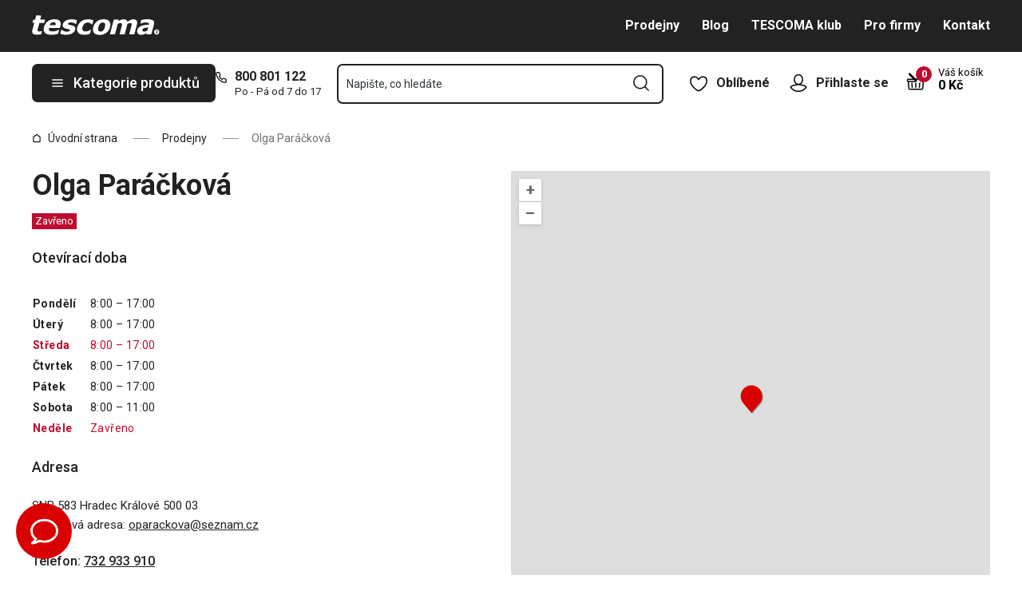

--- FILE ---
content_type: text/html; charset=utf-8
request_url: https://www.tescoma.cz/olga-parackova
body_size: 41278
content:
<!DOCTYPE html><html lang="cs"><head><meta charSet="utf-8"/><meta name="viewport" content="width=device-width"/><meta name="apple-mobile-web-app-title" content="Tescoma" class="jsx-4198770443"/><meta name="application-name" content="Tescoma" class="jsx-4198770443"/><meta name="theme-color" content="#bd0d2e" class="jsx-4198770443"/><meta name="msapplication-TileColor" content="#bd0d2e" class="jsx-4198770443"/><link rel="icon" type="image/png" sizes="16x16" href="https://cdn.tescoma.com/favicons/favicon-16x16.png"/><link rel="icon" type="image/png" sizes="32x32" href="https://cdn.tescoma.com/favicons/favicon-32x32.png"/><link rel="icon" type="image/png" sizes="96x96" href="https://cdn.tescoma.com/favicons/favicon-96x96.png"/><link rel="icon" href="https://cdn.tescoma.com/favicons/favicon.ico" sizes="any"/><link rel="icon" type="image/png" sizes="36x36" href="https://cdn.tescoma.com/favicons/android-icon-36x36.png"/><link rel="icon" type="image/png" sizes="48x48" href="https://cdn.tescoma.com/favicons/android-icon-48x48.png"/><link rel="icon" type="image/png" sizes="72x72" href="https://cdn.tescoma.com/favicons/android-icon-72x72.png"/><link rel="icon" type="image/png" sizes="96x96" href="https://cdn.tescoma.com/favicons/android-icon-96x96.png"/><link rel="icon" type="image/png" sizes="144x144" href="https://cdn.tescoma.com/favicons/android-icon-144x144.png"/><link rel="icon" type="image/png" sizes="192x192" href="https://cdn.tescoma.com/favicons/android-icon-192x192.png"/><link rel="apple-touch-icon" href="https://cdn.tescoma.com/favicons/apple-touch-icon.png"/><link rel="apple-touch-icon" sizes="57x57" href="https://cdn.tescoma.com/favicons/apple-icon-57x57.png"/><link rel="apple-touch-icon" sizes="60x60" href="https://cdn.tescoma.com/favicons/apple-icon-60x60.png"/><link rel="apple-touch-icon" sizes="72x72" href="https://cdn.tescoma.com/favicons/apple-icon-72x72.png"/><link rel="apple-touch-icon" sizes="76x76" href="https://cdn.tescoma.com/favicons/apple-icon-76x76.png"/><link rel="apple-touch-icon" sizes="114x114" href="https://cdn.tescoma.com/favicons/apple-icon-114x114.png"/><link rel="apple-touch-icon" sizes="120x120" href="https://cdn.tescoma.com/favicons/apple-icon-120x120.png"/><link rel="apple-touch-icon" sizes="144x144" href="https://cdn.tescoma.com/favicons/apple-icon-144x144.png"/><link rel="apple-touch-icon" sizes="152x152" href="https://cdn.tescoma.com/favicons/apple-icon-152x152.png"/><link rel="apple-touch-icon" sizes="180x180" href="https://cdn.tescoma.com/favicons/apple-icon-180x180.png"/><link rel="apple-touch-icon-precomposed" href="https://cdn.tescoma.com/favicons/apple-icon-precomposed.png"/><link rel="mask-icon" href="https://cdn.tescoma.com/favicons/safari-pinned-tab.svg" color="#5bbad5"/><link rel="manifest" href="https://cdn.tescoma.com/favicons/site.webmanifest"/><meta name="msapplication-config" content="https://cdn.tescoma.com/favicons/browserconfig.xml"/><meta name="msapplication-TileImage" content="https://cdn.tescoma.com/favicons/mstile-150x150.png"/><title>Olga Paráčková</title><meta name="description" content="Značkový e-shop TESCOMA nabízí originální kuchyňské potřeby určené pro vaření, pečení i stolování. Nakupujte přímo od výrobce. Doprava při nákupu nad 999 Kč ZDARMA...."/><meta property="og:site_name" content="Tescoma e-shop"/><meta property="og:locale" content="cs_CZ"/><meta property="og:type" content="website"/><meta property="og:title" content="Olga Paráčková"/><meta property="og:description" content="Značkový e-shop TESCOMA nabízí originální kuchyňské potřeby určené pro vaření, pečení i stolování. Nakupujte přímo od výrobce. Doprava při nákupu nad 999 Kč ZDARMA...."/><meta property="og:image" content="https://www.tescoma.cz/images/tescoma-white-logo.png"/><meta property="twitter:card" content="summary_large_image"/><meta property="twitter:domain" content="https://www.tescoma.cz/"/><meta property="twitter:url" content="https://www.tescoma.cz/olga-parackova"/><meta property="twitter:title" content="Olga Paráčková"/><meta property="twitter:description" content="Značkový e-shop TESCOMA nabízí originální kuchyňské potřeby určené pro vaření, pečení i stolování. Nakupujte přímo od výrobce. Doprava při nákupu nad 999 Kč ZDARMA...."/><meta property="twitter:image" content="https://www.tescoma.cz/images/tescoma-white-logo.png"/><script type="application/ld+json" id="logo-metadata">[{"@context":"https://schema.org","@type":"Organization","url":"https://www.tescoma.cz/","logo":"https://www.tescoma.cz/images/logo.svg"}]</script><script type="application/ld+json" id="breadcrumbs-metadata">[{"@context":"https://schema.org","@type":"BreadcrumbList","itemListElement":[{"@type":"ListItem","position":1,"name":"Úvodní strana","item":"https://www.tescoma.cz/"},{"@type":"ListItem","position":2,"name":"Prodejny","item":"https://www.tescoma.cz/prodejny"},{"@type":"ListItem","position":3,"name":"Olga Paráčková"}]}]</script><meta name="next-head-count" content="23"/><link rel="preload" href="https://cdn.tescoma.com/_next/static/media/2c07349e02a7b712-s.p.woff2" as="font" type="font/woff2" crossorigin="anonymous" data-next-font="size-adjust"/><link rel="preload" href="https://cdn.tescoma.com/_next/static/media/47cbc4e2adbc5db9-s.p.woff2" as="font" type="font/woff2" crossorigin="anonymous" data-next-font="size-adjust"/><link rel="preload" href="https://cdn.tescoma.com/_next/static/css/f20964d5f14a625b.css" as="style"/><link rel="stylesheet" href="https://cdn.tescoma.com/_next/static/css/f20964d5f14a625b.css" data-n-g=""/><noscript data-n-css=""></noscript><script defer="" nomodule="" src="https://cdn.tescoma.com/_next/static/chunks/polyfills-78c92fac7aa8fdd8.js"></script><script defer="" src="https://cdn.tescoma.com/_next/static/chunks/4671-8cf29c705ba567f1.js"></script><script defer="" src="https://cdn.tescoma.com/_next/static/chunks/41-1910e7ef9e566b6c.js"></script><script defer="" src="https://cdn.tescoma.com/_next/static/chunks/841.9a5d4ce3e1de2d2c.js"></script><script src="https://cdn.tescoma.com/_next/static/chunks/webpack-f03f3eeb0a6df5bb.js" defer=""></script><script src="https://cdn.tescoma.com/_next/static/chunks/framework-48f7da9868157f5e.js" defer=""></script><script src="https://cdn.tescoma.com/_next/static/chunks/main-072ce532f286fa22.js" defer=""></script><script src="https://cdn.tescoma.com/_next/static/chunks/pages/_app-8c823c82eb9ff37e.js" defer=""></script><script src="https://cdn.tescoma.com/_next/static/chunks/1713-3a806fcfdf8cb0e2.js" defer=""></script><script src="https://cdn.tescoma.com/_next/static/chunks/5184-a41f5ad8d0f55b14.js" defer=""></script><script src="https://cdn.tescoma.com/_next/static/chunks/pages/stores/%5BstoreSlug%5D-dc2240f65c6e455a.js" defer=""></script><script src="https://cdn.tescoma.com/_next/static/Lm7D5HK_Z86PNUpBmQm-W/_buildManifest.js" defer=""></script><script src="https://cdn.tescoma.com/_next/static/Lm7D5HK_Z86PNUpBmQm-W/_ssgManifest.js" defer=""></script><style id="__jsx-4198770443">html{font-family:'__Roboto_f44b2d', '__Roboto_Fallback_f44b2d'}</style><style data-styled="" data-styled-version="5.3.5">.jCHOvd{margin-bottom:40px;}/*!sc*/
data-styled.g137[id="sc-iJkHyd"]{content:"jCHOvd,"}/*!sc*/
.eRLuGl{position:relative;font-size:16px;}/*!sc*/
@media (min-width:769px){.eRLuGl{min-height:350px;padding-right:calc(350px + 30px);}}/*!sc*/
@media (min-width:1024px){.eRLuGl{min-height:500px;padding-right:calc(500px + 30px);}}/*!sc*/
@media (min-width:1240px){.eRLuGl{min-height:600px;padding-right:calc(600px + 70px);}}/*!sc*/
.eRLuGl h6{font-weight:500;}/*!sc*/
data-styled.g138[id="sc-grVGCS"]{content:"eRLuGl,"}/*!sc*/
.cVYUHK{width:100%;height:245px;margin-bottom:16px;}/*!sc*/
@media (min-width:769px){.cVYUHK{position:absolute;right:0;top:0;width:350px;height:350px;margin-bottom:0;}}/*!sc*/
@media (min-width:1024px){.cVYUHK{width:500px;height:500px;}}/*!sc*/
@media (min-width:1240px){.cVYUHK{width:600px;height:600px;}}/*!sc*/
data-styled.g139[id="sc-afnQL"]{content:"cVYUHK,"}/*!sc*/
.bWjszu{margin:24px 0;line-height:24px;font-size:15px;}/*!sc*/
.bWjszu a{color:#222;}/*!sc*/
data-styled.g141[id="sc-cwpsFg"]{content:"bWjszu,"}/*!sc*/
.beFfPQ{font-weight:500;font-size:16px;}/*!sc*/
.beFfPQ a{color:#222;}/*!sc*/
data-styled.g142[id="sc-dkSuNL"]{content:"beFfPQ,"}/*!sc*/
.jxJywi{width:100%;margin-bottom:24px;}/*!sc*/
data-styled.g143[id="sc-gJwTLC"]{content:"jxJywi,"}/*!sc*/
</style></head><body><div id="__next"> <div class="Toastify"></div><span aria-atomic="true" aria-live="polite" class="sr-only" tabindex="-1"></span><nav aria-label="Přeskočit navigaci"><ul><li><a href="#main-content" tabindex="0" class="absolute left-0 -translate-x-[1500rem] focus-visible:top-0 focus-visible:translate-x-0 z-aboveOverlay w-full bg-blueVeryLight p-2 text-center text-body font-semibold no-underline">Přejít na hlavní obsah</a></li><li><a href="#search-input" tabindex="0" class="absolute left-0 -translate-x-[1500rem] focus-visible:top-0 focus-visible:translate-x-0 z-aboveOverlay w-full bg-blueVeryLight p-2 text-center text-body font-semibold no-underline">Přejít na vyhledávání</a></li><li><a href="#main-navigation" tabindex="0" class="absolute left-0 -translate-x-[1500rem] focus-visible:top-0 focus-visible:translate-x-0 z-aboveOverlay w-full bg-blueVeryLight p-2 text-center text-body font-semibold no-underline">Přejít na navigaci</a></li></ul></nav><div class="relative z-menu aspect-[40/11] w-screen items-center justify-center md:aspect-auto md:w-auto md:block block" style="background-color:#da052a"><div class="" data-testid="layout-webline"><div class="px-5 pt-0 xl:mx-auto xl:mt-0 xl:w-layout"><div class="font-small flex w-full items-center justify-center text-center font-bold leading-6"><a tabindex="0" title="Odkaz v notifikační liště" href="https://www.tescoma.cz/tyden-s-tescomou"><div class="hidden aspect-[240/13] w-[1200px] max-w-[100vw] cursor-pointer md:block"><img alt="Obrázek v notifikační liště" data-testid="basic-image" loading="lazy" decoding="async" data-nimg="fill" class="responsive-image block object-contain focus-visible:outline-none" style="position:absolute;height:100%;width:100%;left:0;top:0;right:0;bottom:0;color:transparent" sizes="(min-width: 1440px) 1440px, 100vw" srcSet="https://cdn.tescoma.com/content/images/notificationBar/web/166973.png?width=640 640w, https://cdn.tescoma.com/content/images/notificationBar/web/166973.png?width=750 750w, https://cdn.tescoma.com/content/images/notificationBar/web/166973.png?width=828 828w, https://cdn.tescoma.com/content/images/notificationBar/web/166973.png?width=1080 1080w, https://cdn.tescoma.com/content/images/notificationBar/web/166973.png?width=1200 1200w, https://cdn.tescoma.com/content/images/notificationBar/web/166973.png?width=1920 1920w, https://cdn.tescoma.com/content/images/notificationBar/web/166973.png?width=2048 2048w" src="https://cdn.tescoma.com/content/images/notificationBar/web/166973.png?width=2048"/></div></a><a tabindex="0" title="Odkaz v notifikační liště" href="https://www.tescoma.cz/tyden-s-tescomou"><div class="my-0 -mx-5 block cursor-pointer md:hidden"><img alt="Obrázek v notifikační liště" data-testid="basic-image" loading="lazy" decoding="async" data-nimg="fill" class="responsive-image block object-contain focus-visible:outline-none" style="position:absolute;height:100%;width:100%;left:0;top:0;right:0;bottom:0;color:transparent" sizes="(min-width: 1440px) 1440px, 100vw" srcSet="https://cdn.tescoma.com/content/images/notificationBar/mobile/166974.png?width=640 640w, https://cdn.tescoma.com/content/images/notificationBar/mobile/166974.png?width=750 750w, https://cdn.tescoma.com/content/images/notificationBar/mobile/166974.png?width=828 828w, https://cdn.tescoma.com/content/images/notificationBar/mobile/166974.png?width=1080 1080w, https://cdn.tescoma.com/content/images/notificationBar/mobile/166974.png?width=1200 1200w, https://cdn.tescoma.com/content/images/notificationBar/mobile/166974.png?width=1920 1920w, https://cdn.tescoma.com/content/images/notificationBar/mobile/166974.png?width=2048 2048w" src="https://cdn.tescoma.com/content/images/notificationBar/mobile/166974.png?width=2048"/></div></a></div></div></div></div><div class="vl:menu-gradient relative z-menu mb-5 bg-primary" data-testid="layout-header"><div class="flex w-full flex-wrap justify-between vl:px-5 xl:mx-auto xl:w-layout"><div class="flex h-11 flex-1 items-center justify-between vl:h-16 vl:shrink-0 vl:grow vl:basis-full"><a tabindex="0" class="flex h-full max-w-[160px] items-center notVl:max-w-[120px] notVl:py-1 notVl:pr-4 notVl:pl-5" title="Přejít na hlavní stránku" href="/"><div class="relative h-[27px] w-[84px] lg:w-[169px]"><img alt="Tescoma" data-testid="basic-image" loading="lazy" decoding="async" data-nimg="fill" class="responsive-image block object-contain focus-visible:outline-none" style="position:absolute;height:100%;width:100%;left:0;top:0;right:0;bottom:0;color:transparent" sizes="(min-width: 1024px) 169px, 84px" srcSet="/images/logo.svg 16w, /images/logo.svg 32w, /images/logo.svg 48w, /images/logo.svg 64w, /images/logo.svg 96w, /images/logo.svg 128w, /images/logo.svg 256w, /images/logo.svg 384w, /images/logo.svg 640w, /images/logo.svg 750w, /images/logo.svg 828w, /images/logo.svg 1080w, /images/logo.svg 1200w, /images/logo.svg 1920w, /images/logo.svg 2048w" src="/images/logo.svg"/></div></a><div class="notVl:hidden"><a tabindex="0" class="ml-7 no-underline text-white font-bold hover:text-white hover:underline" href="/prodejny">Prodejny</a><a tabindex="0" class="ml-7 no-underline text-white font-bold hover:text-white hover:underline" target="_self" href="/blog">Blog</a><a tabindex="0" class="ml-7 no-underline text-white font-bold hover:text-white hover:underline" target="_self" href="/tescoma-klub">TESCOMA klub</a><a tabindex="0" class="ml-7 no-underline text-white font-bold hover:text-white hover:underline" target="_self" href="/pro-firmy">Pro firmy</a><a tabindex="0" class="ml-7 no-underline text-white font-bold hover:text-white hover:underline" target="_self" href="/kontakt">Kontakt</a></div></div><div class="flex w-[135px] flex-1 justify-end bg-primary vl:hidden"><ul class="flex h-full vl:not-last:mr-2.5" data-testid="layout-header-menuiconic"><li class="relative space-x-1 self-center notVl:h-[45px] notVl:w-[45px] notVl:items-center notVl:justify-center notVl:space-x-0 notVl:bg-primary notVl:text-white"><a tabindex="0" title="Otevřít Oblíbené" class="flex h-full w-full cursor-pointer items-center justify-center font-bold text-currentColor no-underline transition-all vl:h-[48px] vl:rounded-md vl:px-3 vl:hover:bg-white vl:hover:no-underline notVl:hover:text-white" href="/oblibene-produkty"><div class="relative"><svg class="mr-2.5 h-6 w-6 stroke-white text-currentColor vl:stroke-black notVl:mr-0" xmlns="http://www.w3.org/2000/svg" viewBox="0 0 24 24"><path d="M12 21.8s4.1-1.4 8.1-6.6c3.6-4.8 2.4-10.1-1.6-10.9-4.6-.9-6.5 3.2-6.5 3.2s-1.9-4.1-6.5-3.2c-3.9.8-5.2 6.1-1.6 10.9 3.9 5.2 8.1 6.6 8.1 6.6Z" style="stroke-linecap:round;stroke-linejoin:round;stroke-width:1.5px;fill:none"></path></svg></div><span class="notVl:hidden">Oblíbené</span></a></li><li class="relative space-x-1 self-center notVl:h-[45px] notVl:w-[45px] notVl:items-center notVl:justify-center notVl:space-x-0 notVl:bg-primary notVl:text-white" data-testid="layout-header-menuiconic-2"><div class="flex h-full w-full cursor-pointer items-center justify-center font-bold no-underline transition-all vl:h-[48px] vl:rounded-md vl:px-3 vl:hover:bg-white vl:hover:no-underline"><button tabindex="0" aria-label="Otevřít uživatelské menu" class="text-currentColor"><svg class="mr-2.5 h-6 w-6 stroke-white text-currentColor vl:stroke-black notVl:mr-0" xmlns="http://www.w3.org/2000/svg" viewBox="0 0 24 24"><path d="M7.1 8.7V6.5c0-2.7 2.2-4.9 4.9-4.9s4.9 2.2 4.9 4.9v2.2c0 2.7-2.2 4.9-4.9 4.9s-4.9-2.2-4.9-4.9Z" style="stroke-linecap:round;stroke-width:1.5px;stroke-miterlimit:10;fill:none"></path><path d="M21.8 17c-2.1 3.2-5.7 5.3-9.8 5.3S4.3 20.2 2.2 17c.9-1 2.1-1.7 3.5-2l6.3-1.4 6.3 1.4c1.4.3 2.6 1 3.5 2Z" style="stroke-linejoin:round;stroke-linecap:round;stroke-width:1.5px;fill:none"></path></svg></button><span class="notVl:hidden">Přihlaste se</span></div></li></ul><div class="items-center flex inset-0 justify-center fixed bg-black/60 cursor-pointer opacity-0 pointer-events-none transition-opacity z-overlay"></div><div class="relative border-x vl:border-none"><div class="flex h-11 w-11 cursor-pointer items-center justify-center text-description outline-0"><a tabindex="0" class="relative flex h-full w-full items-center justify-center text-white no-underline transition-colors hover:text-white hover:no-underline vl:text-primary" href="/kosik"><svg class="h-6 w-6 stroke-white vl:stroke-black" xmlns="http://www.w3.org/2000/svg" version="1.1" viewBox="0 0 24 24"><path d="m2.6 10.8.6 8.4c0 .9.8 1.6 1.7 1.6h14.2c.9 0 1.7-.7 1.7-1.6l.6-8.4" style="stroke-miterlimit:10;stroke-width:1.5px;fill:none"></path><path d="m16.5 18.5.4-5.4M7.5 18.5l-.4-5.4M18.9 10.8h2.6c.5 0 .8-.3.9-.8v-.9c.1-.5-.3-1-.8-1h-10M12 13.1v5.4" style="stroke-width:1.5px;stroke-miterlimit:10;fill:none;stroke-linecap:round;stroke-linejoin:round"></path><path d="M9.7 8.2H2.5c-.5 0-.9.4-.9 1v.9c.1.4.5.8.9.8H12c.8 0 1.2-.9.6-1.5l-7.8-8c-.2-.2-.6-.2-.9 0h0c-.2.2-.2.6 0 .9l8.4 8.4" style="stroke-miterlimit:10;stroke-width:1.5px;stroke-linecap:round;fill:none"></path></svg><span aria-live="polite" aria-busy="true"><span class="react-loading-skeleton absolute right-1 top-1 flex h-5 w-5 rounded-full" style="--animation-duration:1s;--base-color:#eeeeee;--highlight-color:#cdcdcd">‌</span><br/></span></a></div></div></div><div class="flex items-center justify-start vl:h-[80px] vl:gap-x-4 notVl:bg-primary"><button type="button" tabindex="0" class="cursor-pointer outline-0 border-0 group inline-flex w-auto justify-center items-center text-center no-underline transition-colors ease-defaultTransition duration-200 !leading-5 active:scale-95 font-medium min-h-[40px] py-[9px] px-3 text-body [&amp;&gt;svg:first-child]:mr-3 [&amp;&gt;svg:last-child:not(:first-child)]:ml-3 bg-primary text-white hover:text-white hover:bg-[#3b3b3b] select-none rounded-none vl:h-12 vl:rounded-md vl:bg-primary vl:text-description notVl:h-full notVl:w-full notVl:text-small notVl:font-bold notVl:uppercase vl:w-[230px] vl:z-auto notVl:bg-primary notVl:text-white notVl:hover:bg-primary notVl:hover:text-white [&amp;&gt;svg]:hover:text-white" data-testid="layout-header-navigation-hamburger-button" id="main-navigation"><svg class="icon mr-3 h-4 w-4 min-w-[16px] notVl:text-white notVl:hover:text-white" viewBox="0 0 20 20" fill="none" xmlns="http://www.w3.org/2000/svg"><path d="M2.5 10H17.5" stroke="currentColor" stroke-width="2" stroke-linecap="round" stroke-linejoin="round"></path><path d="M2.5 5H17.5" stroke="currentColor" stroke-width="2" stroke-linecap="round" stroke-linejoin="round"></path><path d="M2.5 15H17.5" stroke="currentColor" stroke-width="2" stroke-linecap="round" stroke-linejoin="round"></path></svg><span class="vl:hidden">Menu</span><span class="hidden whitespace-nowrap vl:block">Kategorie produktů</span></button><div class="pr-5 vl:pr-0 hidden vl:block text-primary"><div class="flex h-5 items-center"><div class="h-full w-6"><svg class="icon text-currentColor" viewBox="0 0 512 512" xmlns="http://www.w3.org/2000/svg"><path d="M73.698 2.5c-41.49-.077-74.72 36.314-70.901 77.635a25.353 25.353 0 0 0 0 .346c7.961 74.689 33.436 146.425 74.317 209.435.02.03.03.069.05.1.012.018.037.03.05.049a472.057 472.057 0 0 0 145.118 144.871c.013.009.037-.008.05 0a480.098 480.098 0 0 0 209.039 74.219 25.353 25.353 0 0 0 .445.05c41.33 3.686 77.661-29.557 77.635-71.05v-68.673a25.353 25.353 0 0 0-6.14-16.438c-6.844-27.567-25.942-51.047-55.156-55.156a25.353 25.353 0 0 0-.198 0c-20.099-2.644-39.869-7.59-58.87-14.656h-.098c-25.934-9.696-55.337-3.446-75.06 15.992a25.353 25.353 0 0 0-.1.1l-13.665 13.615c-40.9-26.304-75.362-60.7-101.746-101.549l13.566-13.566a25.353 25.353 0 0 0 .148-.099c19.508-19.704 25.784-49.157 15.993-75.11a269.681 269.681 0 0 1-14.656-58.72 25.353 25.353 0 0 0-.05-.248c-5.022-35.17-35.672-61.504-71.197-61.147H73.697zm-.1 50.7a25.353 25.353 0 0 0 .1 0h68.821a25.353 25.353 0 0 0 .248 0c10.492-.105 19.064 7.24 20.547 17.626a320.18 320.18 0 0 0 17.379 69.614 25.353 25.353 0 0 0 .05.1c2.826 7.492 1.055 15.741-4.605 21.487l-29.064 29.014a25.353 25.353 0 0 0-4.11 30.5 392.043 392.043 0 0 0 147.15 146.901 25.353 25.353 0 0 0 30.45-4.11l29.063-29.013c5.763-5.651 14.127-7.444 21.686-4.605a25.353 25.353 0 0 0 .05 0 320.538 320.538 0 0 0 69.811 17.379c10.54 1.482 17.902 10.215 17.627 20.745a25.353 25.353 0 0 0 0 .644v68.722c.008 12.449-9.947 21.488-22.33 20.449-66.505-7.27-130.39-29.9-186.56-66.247a25.353 25.353 0 0 0-.199-.149c-52.27-33.146-96.627-77.363-129.87-129.572a25.353 25.353 0 0 0-.098-.198C83.194 206.199 60.452 142.06 53.299 75.332 52.257 63.048 61.24 53.168 73.6 53.2z" fill="currentColor"></path></svg></div><a tabindex="0" class="font-bold text-inherit no-underline hover:text-inherit hover:no-underline" href="tel:+420800801122" aria-label="8-0-0-8-0-1-1-2-2">800 801 122</a></div><div class="h-4 pl-6 text-tiny notVl:hidden">Po - Pá od 7 do 17</div></div></div><div class="flex items-center vl:h-[80px] vl:flex-1 vl:gap-x-2 vl:px-3 xl:px-5 notVl:w-full"><div class="h-[48px] w-full lg:relative" id="autocomplete-container"><div class="items-center inset-0 justify-center fixed bg-black/60 cursor-pointer opacity-0 pointer-events-none transition-opacity z-aboveMenu hidden vl:block"></div><div class="relative lg:absolute lg:left-0 lg:top-0 lg:w-full"><form class="relative flex w-full"><div style="pointer-events:auto" class="relative w-full"><input id="search-input" name="autocompleteSearchQuery" placeholder="Napište, co hledáte" type="search" class="peer box-border border-solid bg-white font-normal text-primary w-appearance-none [-moz-appearance:textfield] px-2 pt-5 h-[50px] placeholder:text-transparent disabled/read-only:pointer-events-none disabled/read-only:cursor-no-drop disabled/read-only:bg-opacity-50 disabled/read-only:text-grayDark focus:border-borderFocus focus:outline focus:outline-[3px] focus:outline-outlineFocus webkit-autofill:!bg-white webkit-autofill:!shadow-input webkit-autofill:hover:!bg-white webkit-autofill:hover:!shadow-input webkit-autofill:focus:!bg-white webkit-autofill:focus:!shadow-input internal-autofill-selected:!bg-white internal-autofill-selected:!shadow-input mb-0 w-full rounded-none border-2 border-t-0 border-primary pr-11 text-body placeholder:text-ellipsis vl:rounded-md vl:border-t-2" autoComplete="off" data-testid="layout-header-search-autocomplete-input" value=""/><button tabindex="0" aria-label="Odeslat vyhledávací formulář" class="absolute top-3 right-4 h-6 w-6 cursor-pointer border-none bg-transparent" type="submit"><svg class="icon h-5 w-5" xmlns="http://www.w3.org/2000/svg" viewBox="0 0 512 512"><path d="M225.772 2.5C102.663 2.5 2.5 102.663 2.5 225.772c0 123.116 100.163 223.272 223.272 223.272 123.116 0 223.272-100.156 223.272-223.272C449.044 102.663 348.888 2.5 225.772 2.5zm0 405.326c-100.383 0-182.053-81.67-182.053-182.053S125.39 43.719 225.772 43.719s182.053 81.67 182.053 182.053-81.67 182.054-182.053 182.054z" fill="currentColor"></path><path d="M503.461 474.319L385.3 356.156c-8.052-8.051-21.091-8.051-29.143 0-8.051 8.045-8.051 21.098 0 29.143L474.32 503.46a20.538 20.538 0 0 0 14.571 6.039 20.551 20.551 0 0 0 14.571-6.039c8.052-8.044 8.052-21.098 0-29.142z" fill="currentColor"></path></svg></button><label for="search-input" class="absolute left-3 z-two block text-small leading-3 text-grayVeryDark transition-all duration-200 ease-defaultTransition peer-readonly:bg-opacity-50 peer-readonly:pointer-events-none peer-readonly:cursor-no-drop peer-disabled:pointer-events-none peer-disabled:cursor-no-drop peer-disabled:bg-opacity-50 peer-disabled:text-grayDark peer-focus:transform-none top-1/2 -translate-y-1/2 peer-focus:top-2 peer-focus:text-tiny">Napište, co hledáte</label></div></form></div></div></div><div class="flex items-center justify-end gap-x-0 notVl:hidden min-w-[280px]"><ul class="flex h-full vl:not-last:mr-2.5" data-testid="layout-header-menuiconic"><li class="relative space-x-1 self-center notVl:h-[45px] notVl:w-[45px] notVl:items-center notVl:justify-center notVl:space-x-0 notVl:bg-primary notVl:text-white"><a tabindex="0" title="Otevřít Oblíbené" class="flex h-full w-full cursor-pointer items-center justify-center font-bold text-currentColor no-underline transition-all vl:h-[48px] vl:rounded-md vl:px-3 vl:hover:bg-white vl:hover:no-underline notVl:hover:text-white" href="/oblibene-produkty"><div class="relative"><svg class="mr-2.5 h-6 w-6 stroke-white text-currentColor vl:stroke-black notVl:mr-0" xmlns="http://www.w3.org/2000/svg" viewBox="0 0 24 24"><path d="M12 21.8s4.1-1.4 8.1-6.6c3.6-4.8 2.4-10.1-1.6-10.9-4.6-.9-6.5 3.2-6.5 3.2s-1.9-4.1-6.5-3.2c-3.9.8-5.2 6.1-1.6 10.9 3.9 5.2 8.1 6.6 8.1 6.6Z" style="stroke-linecap:round;stroke-linejoin:round;stroke-width:1.5px;fill:none"></path></svg></div><span class="notVl:hidden">Oblíbené</span></a></li><li class="relative space-x-1 self-center notVl:h-[45px] notVl:w-[45px] notVl:items-center notVl:justify-center notVl:space-x-0 notVl:bg-primary notVl:text-white" data-testid="layout-header-menuiconic-2"><div class="flex h-full w-full cursor-pointer items-center justify-center font-bold no-underline transition-all vl:h-[48px] vl:rounded-md vl:px-3 vl:hover:bg-white vl:hover:no-underline"><button tabindex="0" aria-label="Otevřít uživatelské menu" class="text-currentColor"><svg class="mr-2.5 h-6 w-6 stroke-white text-currentColor vl:stroke-black notVl:mr-0" xmlns="http://www.w3.org/2000/svg" viewBox="0 0 24 24"><path d="M7.1 8.7V6.5c0-2.7 2.2-4.9 4.9-4.9s4.9 2.2 4.9 4.9v2.2c0 2.7-2.2 4.9-4.9 4.9s-4.9-2.2-4.9-4.9Z" style="stroke-linecap:round;stroke-width:1.5px;stroke-miterlimit:10;fill:none"></path><path d="M21.8 17c-2.1 3.2-5.7 5.3-9.8 5.3S4.3 20.2 2.2 17c.9-1 2.1-1.7 3.5-2l6.3-1.4 6.3 1.4c1.4.3 2.6 1 3.5 2Z" style="stroke-linejoin:round;stroke-linecap:round;stroke-width:1.5px;fill:none"></path></svg></button><span class="notVl:hidden">Přihlaste se</span></div></li></ul><div class="items-center flex inset-0 justify-center fixed bg-black/60 cursor-pointer opacity-0 pointer-events-none transition-opacity z-overlay"></div><div class="relative flex grow justify-end"><a tabindex="0" class="defaultTransition flex items-end rounded-md pt-2.5 pr-2 pb-5 text-black no-underline hover:text-black hover:no-underline" href="/kosik"><span class="relative flex text-h6"><svg class="h-6 w-6 stroke-white vl:stroke-black" xmlns="http://www.w3.org/2000/svg" version="1.1" viewBox="0 0 24 24"><path d="m2.6 10.8.6 8.4c0 .9.8 1.6 1.7 1.6h14.2c.9 0 1.7-.7 1.7-1.6l.6-8.4" style="stroke-miterlimit:10;stroke-width:1.5px;fill:none"></path><path d="m16.5 18.5.4-5.4M7.5 18.5l-.4-5.4M18.9 10.8h2.6c.5 0 .8-.3.9-.8v-.9c.1-.5-.3-1-.8-1h-10M12 13.1v5.4" style="stroke-width:1.5px;stroke-miterlimit:10;fill:none;stroke-linecap:round;stroke-linejoin:round"></path><path d="M9.7 8.2H2.5c-.5 0-.9.4-.9 1v.9c.1.4.5.8.9.8H12c.8 0 1.2-.9.6-1.5l-7.8-8c-.2-.2-.6-.2-.9 0h0c-.2.2-.2.6 0 .9l8.4 8.4" style="stroke-miterlimit:10;stroke-width:1.5px;stroke-linecap:round;fill:none"></path></svg><span aria-live="polite" aria-busy="true"><span class="react-loading-skeleton absolute -top-2 -right-2 flex h-5 w-5 rounded-full" style="--animation-duration:1s;--base-color:#eeeeee;--highlight-color:#e3e4ec">‌</span><br/></span></span><div class="ml-4 font-bold leading-4" data-testid="layout-header-cart-totalprice"><div class="text-tiny font-normal">Váš košík</div><span aria-live="polite" aria-busy="true"><span class="react-loading-skeleton h-4 w-14" style="--animation-duration:1s;--base-color:#eeeeee;--highlight-color:#e3e4ec">‌</span><br/></span></div></a></div></div></div></div><main aria-label="Hlavní obsah: Olga Paráčková" id="main-content"><div class="" data-testid="layout-webline"><div class="px-5 pt-0 xl:mx-auto xl:mt-0 xl:w-layout"><div data-testid="layout-breadcrumbs" class="-mt-2 mb-6 flex items-center text-small notLg:mb-5 notLg:text-primary"><svg class="icon mr-1 h-3 w-3 rotate-90 lg:hidden" fill="none" viewBox="0 0 24 24" xmlns="http://www.w3.org/2000/svg"><path d="m23.254 6.2185-11.254 11.254-11.254-11.254" stroke="currentColor" stroke-linejoin="round" stroke-width="2.1101"></path></svg><a tabindex="0" class="mr-4 flex items-center py-2 pr-1 text-primary no-underline notLg:hidden notLg:last-of-type:[display:initial]" data-testid="layout-breadcrumbs-item-root" href="/"><svg class="icon mr-2 h-3 w-3 notLg:hidden" viewBox="0 0 12 13" fill="none" xmlns="http://www.w3.org/2000/svg"><path d="M1.5 5 6 1.5 10.5 5v5.5a1 1 0 0 1-1 1h-7a1 1 0 0 1-1-1V5Z" stroke="currentColor" stroke-width="1.5" stroke-linecap="round" stroke-linejoin="round"></path></svg>Úvodní strana</a><span class="mr-4 h-0 w-5 border-b border-solid border-grayDarker -indent-[9999px] notLg:hidden">/</span><a tabindex="0" class="mr-4 flex items-center py-2 pr-1 text-primary no-underline notLg:hidden notLg:last-of-type:[display:initial]" data-testid="layout-breadcrumbs-item-root" href="/prodejny">Prodejny</a><span class="mr-4 h-0 w-5 border-b border-solid border-grayDarker -indent-[9999px] notLg:hidden">/</span><span class="mr-4 text-grayDark notLg:hidden ">Olga Paráčková</span></div></div></div><div class="" data-testid="pages-storedetail"><div class="px-5 pt-0 xl:mx-auto xl:mt-0 xl:w-layout" data-testid="pages-storedetail"><div class="sc-iJkHyd jCHOvd"><div class="sc-grVGCS eRLuGl"><h1 class="mb-2 font-bold text-primary [text-rendering:optimizeLegibility] [word-wrap:break-word] text-[30px] leading-9 lg:mb-4 lg:text-h1" data-testid="basic-heading-h1">Olga Paráčková</h1><div><div class="sc-gJwTLC jxJywi"><span class="mb-6 inline-block px-1 py-1.5 text-tiny leading-2 text-white bg-red">Zavřeno</span><h6 class="mb-2 text-primary [text-rendering:optimizeLegibility] [word-wrap:break-word] text-h6 font-normal leading-6" data-testid="basic-heading-h6">Otevírací doba</h6><div class="mb-4 break-words tracking-wide mt-8 w-full" data-testid="block-openinghours"><table class="table-auto border-collapse"><tbody><tr role="group" tabindex="0" aria-label="Pondělí, Otevřeno 8:00 do 17:00" class="align-top"><th scope="row" aria-hidden="true" class="whitespace-nowrap py-1 pr-4 text-left font-semibold text-small text-primary">Pondělí</th><td aria-hidden="true" class="whitespace-nowrap py-1 font-normal text-small text-primary"><div class="mb-0.5 last:mb-0">8:00 – 17:00</div></td></tr><tr role="group" tabindex="0" aria-label="Úterý, Otevřeno 8:00 do 17:00" class="align-top"><th scope="row" aria-hidden="true" class="whitespace-nowrap py-1 pr-4 text-left font-semibold text-small text-primary">Úterý</th><td aria-hidden="true" class="whitespace-nowrap py-1 font-normal text-small text-primary"><div class="mb-0.5 last:mb-0">8:00 – 17:00</div></td></tr><tr role="group" tabindex="0" aria-current="date" aria-label="Středa, Otevřeno 8:00 do 17:00" class="align-top"><th scope="row" aria-hidden="true" class="whitespace-nowrap py-1 pr-4 text-left font-semibold text-small text-red">Středa</th><td aria-hidden="true" class="whitespace-nowrap py-1 font-normal text-small text-red"><div class="mb-0.5 last:mb-0">8:00 – 17:00</div></td></tr><tr role="group" tabindex="0" aria-label="Čtvrtek, Otevřeno 8:00 do 17:00" class="align-top"><th scope="row" aria-hidden="true" class="whitespace-nowrap py-1 pr-4 text-left font-semibold text-small text-primary">Čtvrtek</th><td aria-hidden="true" class="whitespace-nowrap py-1 font-normal text-small text-primary"><div class="mb-0.5 last:mb-0">8:00 – 17:00</div></td></tr><tr role="group" tabindex="0" aria-label="Pátek, Otevřeno 8:00 do 17:00" class="align-top"><th scope="row" aria-hidden="true" class="whitespace-nowrap py-1 pr-4 text-left font-semibold text-small text-primary">Pátek</th><td aria-hidden="true" class="whitespace-nowrap py-1 font-normal text-small text-primary"><div class="mb-0.5 last:mb-0">8:00 – 17:00</div></td></tr><tr role="group" tabindex="0" aria-label="Sobota, Otevřeno 8:00 do 11:00" class="align-top"><th scope="row" aria-hidden="true" class="whitespace-nowrap py-1 pr-4 text-left font-semibold text-small text-primary">Sobota</th><td aria-hidden="true" class="whitespace-nowrap py-1 font-normal text-small text-primary"><div class="mb-0.5 last:mb-0">8:00 – 11:00</div></td></tr><tr role="group" tabindex="0" aria-label="Neděle, Zavřeno" class="align-top"><th scope="row" aria-hidden="true" class="whitespace-nowrap py-1 pr-4 text-left font-semibold text-small text-red">Neděle</th><td aria-hidden="true" class="whitespace-nowrap py-1 font-normal text-small text-red">Zavřeno</td></tr></tbody></table></div></div><h6 class="mb-2 text-primary [text-rendering:optimizeLegibility] [word-wrap:break-word] text-h6 font-normal leading-6" data-testid="basic-heading-h6">Adresa</h6><div class="sc-cwpsFg bWjszu">SNP 583 Hradec Králové 500 03<br/>E-mailová adresa<!-- -->:<!-- --> <a tabindex="0" href="mailto:oparackova@seznam.cz">oparackova@seznam.cz</a></div><h6 class="sc-dkSuNL beFfPQ">Telefon<!-- -->:<!-- --> <a tabindex="0" aria-label="7-3-2-9-3-3-9-1-0" href="tel:732 933 910">732 933 910</a></h6><div class="sc-cwpsFg bWjszu">GPS: 50,21729N 15,85052E</div></div><div class="sc-afnQL cVYUHK"></div></div></div></div></div><div class="hidden" data-testid="layout-webline"><div class="px-5 pt-0 xl:mx-auto xl:mt-0 xl:w-layout"><div>0</div></div></div></main><div class="" data-testid="layout-webline"><div class="px-5 pt-0 xl:mx-auto xl:mt-0 xl:w-layout"></div></div><div class="bg-grayLight" data-testid="layout-webline-light"><div class="px-5 pt-0 xl:mx-auto xl:mt-0 xl:w-layout"><div class="relative flex flex-col pt-14 pb-40 vl:pt-12 vl:pb-20" data-testid="layout-footer"><button type="button" tabindex="0" class="cursor-pointer outline-0 border-0 group inline-flex w-auto justify-center items-center text-center no-underline transition-colors ease-defaultTransition duration-200 !leading-5 rounded-md active:scale-95 font-medium min-h-[40px] py-[9px] text-body [&amp;&gt;svg:last-child:not(:first-child)]:ml-1 bg-primary text-white hover:text-white [&amp;&gt;svg]:hover:text-white hover:bg-[#3b3b3b] absolute -top-5 left-1/2 -translate-x-1/2 self-center whitespace-nowrap px-7 vl:hidden [&amp;&gt;svg:first-child]:mr-2.5"><svg class="icon h-2.5 w-2.5 first:mr-2" fill="none" stroke="currentColor" stroke-linecap="round" stroke-linejoin="round" stroke-width="2" viewBox="0 0 512 512" xmlns="http://www.w3.org/2000/svg"><polyline transform="matrix(42.667 0 0 42.667 -256 -106.67)" points="17 11 12 6 7 11"></polyline></svg><span>Přesunout nahoru</span></button><div class="flex w-full flex-row flex-wrap items-center justify-center gap-x-10 gap-y-12 pb-10 vl:pb-12"><a class="ui-link" data-testid="basic-link-external" href="https://www.facebook.com/Tescoma.cz" tabindex="0" target="_blank" title="Facebook - otevřít stránku sociální sítě"><div role="img" aria-label="Ikona sociálních médií" class="relative h-12 w-12 overflow-hidden transition-transform duration-300 hover:scale-110"><img src="https://cdn.tescoma.com/images/socials/facebook-gray.png" alt="Ikona sociálních médií – hlavní obrázek" class="absolute inset-0 h-full w-full object-contain transition-opacity duration-300"/><img src="https://cdn.tescoma.com/images/socials/facebook-color.png" alt="Ikona sociálních médií – obrázek při najetí myší" class="absolute inset-0 h-full w-full object-contain opacity-0 transition-opacity duration-300 hover:opacity-100"/></div></a><a class="ui-link" data-testid="basic-link-external" href="https://www.instagram.com/tescoma_official" tabindex="0" target="_blank" title="Instagram - otevřít stránku sociální sítě"><div role="img" aria-label="Ikona sociálních médií" class="relative h-12 w-12 overflow-hidden transition-transform duration-300 hover:scale-110"><img src="https://cdn.tescoma.com/images/socials/instagram-gray.png" alt="Ikona sociálních médií – hlavní obrázek" class="absolute inset-0 h-full w-full object-contain transition-opacity duration-300"/><img src="https://cdn.tescoma.com/images/socials/instagram-color.png" alt="Ikona sociálních médií – obrázek při najetí myší" class="absolute inset-0 h-full w-full object-contain opacity-0 transition-opacity duration-300 hover:opacity-100"/></div></a><a class="ui-link" data-testid="basic-link-external" href="https://www.youtube.com/user/tescomavideo" tabindex="0" target="_blank" title="YouTube - otevřít stránku sociální sítě"><div role="img" aria-label="Ikona sociálních médií" class="relative h-12 w-12 overflow-hidden transition-transform duration-300 hover:scale-110"><img src="https://cdn.tescoma.com/images/socials/youtube-gray.png" alt="Ikona sociálních médií – hlavní obrázek" class="absolute inset-0 h-full w-full object-contain transition-opacity duration-300"/><img src="https://cdn.tescoma.com/images/socials/youtube-color.png" alt="Ikona sociálních médií – obrázek při najetí myší" class="absolute inset-0 h-full w-full object-contain opacity-0 transition-opacity duration-300 hover:opacity-100"/></div></a><a class="ui-link" data-testid="basic-link-external" href="https://cz.linkedin.com/company/tescoma" tabindex="0" target="_blank" title="LinkedIn - otevřít stránku sociální sítě"><div role="img" aria-label="Ikona sociálních médií" class="relative h-12 w-12 overflow-hidden transition-transform duration-300 hover:scale-110"><img src="https://cdn.tescoma.com/images/socials/linkedin-gray.png" alt="Ikona sociálních médií – hlavní obrázek" class="absolute inset-0 h-full w-full object-contain transition-opacity duration-300"/><img src="https://cdn.tescoma.com/images/socials/linkedin-color.png" alt="Ikona sociálních médií – obrázek při najetí myší" class="absolute inset-0 h-full w-full object-contain opacity-0 transition-opacity duration-300 hover:opacity-100"/></div></a><a class="ui-link" data-testid="basic-link-external" href="https://tiktok.com/@tescoma_official" tabindex="0" target="_blank" title="TikTok - otevřít stránku sociální sítě"><div role="img" aria-label="Ikona sociálních médií" class="relative h-12 w-12 overflow-hidden transition-transform duration-300 hover:scale-110"><img src="https://cdn.tescoma.com/images/socials/tiktok-gray.png" alt="Ikona sociálních médií – hlavní obrázek" class="absolute inset-0 h-full w-full object-contain transition-opacity duration-300"/><img src="https://cdn.tescoma.com/images/socials/tiktok-color.png" alt="Ikona sociálních médií – obrázek při najetí myší" class="absolute inset-0 h-full w-full object-contain opacity-0 transition-opacity duration-300 hover:opacity-100"/></div></a><a class="ui-link" data-testid="basic-link-external" href="https://cz.pinterest.com/tescoma_cz" tabindex="0" target="_blank" title="Pinterest - otevřít stránku sociální sítě"><div role="img" aria-label="Ikona sociálních médií" class="relative h-12 w-12 overflow-hidden transition-transform duration-300 hover:scale-110"><img src="https://cdn.tescoma.com/images/socials/pinterest-gray.png" alt="Ikona sociálních médií – hlavní obrázek" class="absolute inset-0 h-full w-full object-contain transition-opacity duration-300"/><img src="https://cdn.tescoma.com/images/socials/pinterest-color.png" alt="Ikona sociálních médií – obrázek při najetí myší" class="absolute inset-0 h-full w-full object-contain opacity-0 transition-opacity duration-300 hover:opacity-100"/></div></a></div><div class="hidden vl:flex vl:flex-row vl:justify-between vl:pb-12"><div class="flex items-center last:ml-20"><div class="mr-5 text-tiny leading-4 tracking-wider text-grayDark">Platební možnosti</div><div class="-mt-5 -ml-7 flex flex-wrap"><a tabindex="0" class="relative mt-5 ml-7 h-7 w-[70px]" target="_blank" href="https://www.tescoma.cz/zpusoby-doruceni#platba"><img alt="https://www.tescoma.cz/zpusoby-doruceni#platba" data-testid="basic-image" loading="lazy" width="70" height="28" decoding="async" data-nimg="1" class="responsive-image block object-contain focus-visible:outline-none h-7" style="color:transparent" srcSet="https://cdn.tescoma.com/content/images/footerItem/162996.png?width=96 1x, https://cdn.tescoma.com/content/images/footerItem/162996.png?width=256 2x" src="https://cdn.tescoma.com/content/images/footerItem/162996.png?width=256"/></a><a tabindex="0" class="relative mt-5 ml-7 h-7 w-[70px]" target="_blank" href="https://www.tescoma.cz/zpusoby-doruceni#platba"><img alt="https://www.tescoma.cz/zpusoby-doruceni#platba" data-testid="basic-image" loading="lazy" width="70" height="28" decoding="async" data-nimg="1" class="responsive-image block object-contain focus-visible:outline-none h-7" style="color:transparent" srcSet="https://cdn.tescoma.com/content/images/footerItem/162997.png?width=96 1x, https://cdn.tescoma.com/content/images/footerItem/162997.png?width=256 2x" src="https://cdn.tescoma.com/content/images/footerItem/162997.png?width=256"/></a><a tabindex="0" class="relative mt-5 ml-7 h-7 w-[70px]" target="_blank" href="https://www.tescoma.cz/zpusoby-doruceni#platba"><img alt="https://www.tescoma.cz/zpusoby-doruceni#platba" data-testid="basic-image" loading="lazy" width="70" height="28" decoding="async" data-nimg="1" class="responsive-image block object-contain focus-visible:outline-none h-7" style="color:transparent" srcSet="https://cdn.tescoma.com/content/images/footerItem/162998.png?width=96 1x, https://cdn.tescoma.com/content/images/footerItem/162998.png?width=256 2x" src="https://cdn.tescoma.com/content/images/footerItem/162998.png?width=256"/></a><a tabindex="0" class="relative mt-5 ml-7 h-7 w-[70px]" target="_blank" href="https://www.tescoma.cz/zpusoby-doruceni#platba"><img alt="https://www.tescoma.cz/zpusoby-doruceni#platba" data-testid="basic-image" loading="lazy" width="70" height="28" decoding="async" data-nimg="1" class="responsive-image block object-contain focus-visible:outline-none h-7" style="color:transparent" srcSet="https://cdn.tescoma.com/content/images/footerItem/162999.png?width=96 1x, https://cdn.tescoma.com/content/images/footerItem/162999.png?width=256 2x" src="https://cdn.tescoma.com/content/images/footerItem/162999.png?width=256"/></a><a tabindex="0" class="relative mt-5 ml-7 h-7 w-[70px]" target="_blank" href="https://www.tescoma.cz/zpusoby-doruceni#platba"><img alt="https://www.tescoma.cz/zpusoby-doruceni#platba" data-testid="basic-image" loading="lazy" width="70" height="28" decoding="async" data-nimg="1" class="responsive-image block object-contain focus-visible:outline-none h-7" style="color:transparent" srcSet="https://cdn.tescoma.com/content/images/footerItem/163000.png?width=96 1x, https://cdn.tescoma.com/content/images/footerItem/163000.png?width=256 2x" src="https://cdn.tescoma.com/content/images/footerItem/163000.png?width=256"/></a></div></div><div class="flex items-center last:ml-20"><div class="mr-5 text-tiny leading-4 tracking-wider text-grayDark">Způsoby doručení</div><div class="-mt-5 -ml-7 flex flex-wrap"><a tabindex="0" class="relative mt-5 ml-7 h-7 w-[70px]" target="_blank" href="https://www.tescoma.cz/zpusoby-doruceni"><img alt="https://www.tescoma.cz/zpusoby-doruceni" data-testid="basic-image" loading="lazy" width="70" height="28" decoding="async" data-nimg="1" class="responsive-image block object-contain focus-visible:outline-none h-7" style="color:transparent" srcSet="https://cdn.tescoma.com/content/images/footerItem/163001.png?width=96 1x, https://cdn.tescoma.com/content/images/footerItem/163001.png?width=256 2x" src="https://cdn.tescoma.com/content/images/footerItem/163001.png?width=256"/></a><a tabindex="0" class="relative mt-5 ml-7 h-7 w-[70px]" target="_blank" href="https://www.tescoma.cz/zpusoby-doruceni"><img alt="https://www.tescoma.cz/zpusoby-doruceni" data-testid="basic-image" loading="lazy" width="70" height="28" decoding="async" data-nimg="1" class="responsive-image block object-contain focus-visible:outline-none h-7" style="color:transparent" srcSet="https://cdn.tescoma.com/content/images/footerItem/163002.png?width=96 1x, https://cdn.tescoma.com/content/images/footerItem/163002.png?width=256 2x" src="https://cdn.tescoma.com/content/images/footerItem/163002.png?width=256"/></a><a tabindex="0" class="relative mt-5 ml-7 h-7 w-[70px]" target="_blank" href="https://www.tescoma.cz/zpusoby-doruceni"><img alt="https://www.tescoma.cz/zpusoby-doruceni" data-testid="basic-image" loading="lazy" width="70" height="28" decoding="async" data-nimg="1" class="responsive-image block object-contain focus-visible:outline-none h-7" style="color:transparent" srcSet="https://cdn.tescoma.com/content/images/footerItem/163003.png?width=96 1x, https://cdn.tescoma.com/content/images/footerItem/163003.png?width=256 2x" src="https://cdn.tescoma.com/content/images/footerItem/163003.png?width=256"/></a><a tabindex="0" class="relative mt-5 ml-7 h-7 w-[70px]" target="_blank" href="https://www.tescoma.cz/zpusoby-doruceni"><img alt="https://www.tescoma.cz/zpusoby-doruceni" data-testid="basic-image" loading="lazy" width="70" height="28" decoding="async" data-nimg="1" class="responsive-image block object-contain focus-visible:outline-none h-7" style="color:transparent" srcSet="https://cdn.tescoma.com/content/images/footerItem/163004.png?width=96 1x, https://cdn.tescoma.com/content/images/footerItem/163004.png?width=256 2x" src="https://cdn.tescoma.com/content/images/footerItem/163004.png?width=256"/></a></div></div></div><div class="flex flex-col items-stretch vl:flex-row vl:items-start vl:justify-between vl:border-t vl:border-t-borderLight vl:pt-12" data-testid="layout-footer-footermenu"><div class="mb-14 vl:-ml-5 vl:mb-20 vl:flex vl:grow"><div class="border-t border-t-borderLight px-5 last:border-b last:border-b-borderLight vl:flex-1 vl:border-t-0 vl:pl-5 last:vl:border-b-0" data-testid="layout-footer-footermenuitem"><h3 class="font-bold [text-rendering:optimizeLegibility] [word-wrap:break-word] lg:mb-4 mb-0 flex cursor-pointer items-center justify-between py-4 text-body leading-7 text-primary lg:text-body vl:pointer-events-none vl:mb-3 vl:items-start vl:p-0 vl:text-body vl:leading-5" data-testid="basic-heading-h3">Pro zákazníky<svg class="icon h-3 w-3 text-[#6d7175] vl:hidden" fill="none" viewBox="0 0 24 24" xmlns="http://www.w3.org/2000/svg"><path d="m23.254 6.2185-11.254 11.254-11.254-11.254" stroke="currentColor" stroke-linejoin="round" stroke-width="2.1101"></path></svg></h3><ul class="pb-5 vl:pb-0 notVl:h-0 notVl:overflow-hidden notVl:p-0"><li class="mb-1 last:mb-0 vl:mb-0"><a tabindex="0" target="_blank" class="block py-2 text-[15px] leading-5 text-primary no-underline hover:text-[#1e1e1e] hover:underline" href="/prodejny">Prodejny</a></li><li class="mb-1 last:mb-0 vl:mb-0"><a tabindex="0" target="_self" class="block py-2 text-[15px] leading-5 text-primary no-underline hover:text-[#1e1e1e] hover:underline" href="/objednejte-si-vyrobky-od-tescomy-po-telefonu">Nákup po telefonu</a></li><li class="mb-1 last:mb-0 vl:mb-0"><a tabindex="0" target="_blank" class="block py-2 text-[15px] leading-5 text-primary no-underline hover:text-[#1e1e1e] hover:underline" href="/tescoma-klub">TESCOMA klub</a></li><li class="mb-1 last:mb-0 vl:mb-0"><a tabindex="0" target="_self" class="block py-2 text-[15px] leading-5 text-primary no-underline hover:text-[#1e1e1e] hover:underline" href="/poukazy">Dárkové poukazy</a></li><li class="mb-1 last:mb-0 vl:mb-0"><a tabindex="0" target="_self" class="block py-2 text-[15px] leading-5 text-primary no-underline hover:text-[#1e1e1e] hover:underline" href="/zakaznicky-servis-tescoma">Zákaznický servis TESCOMA</a></li><li class="mb-1 last:mb-0 vl:mb-0"><a tabindex="0" target="_self" class="block py-2 text-[15px] leading-5 text-primary no-underline hover:text-[#1e1e1e] hover:underline" href="/nejcastejsi-dotazy">Nejčastější dotazy</a></li><li class="mb-1 last:mb-0 vl:mb-0"><a tabindex="0" target="_self" class="block py-2 text-[15px] leading-5 text-primary no-underline hover:text-[#1e1e1e] hover:underline" href="/informace-o-obalech-a-elektroodpadech">Informace o obalech a elektroodpadech</a></li></ul></div><div class="border-t border-t-borderLight px-5 last:border-b last:border-b-borderLight vl:flex-1 vl:border-t-0 vl:pl-5 last:vl:border-b-0" data-testid="layout-footer-footermenuitem"><h3 class="font-bold [text-rendering:optimizeLegibility] [word-wrap:break-word] lg:mb-4 mb-0 flex cursor-pointer items-center justify-between py-4 text-body leading-7 text-primary lg:text-body vl:pointer-events-none vl:mb-3 vl:items-start vl:p-0 vl:text-body vl:leading-5" data-testid="basic-heading-h3">Vše o nákupu<svg class="icon h-3 w-3 text-[#6d7175] vl:hidden" fill="none" viewBox="0 0 24 24" xmlns="http://www.w3.org/2000/svg"><path d="m23.254 6.2185-11.254 11.254-11.254-11.254" stroke="currentColor" stroke-linejoin="round" stroke-width="2.1101"></path></svg></h3><ul class="pb-5 vl:pb-0 notVl:h-0 notVl:overflow-hidden notVl:p-0"><li class="mb-1 last:mb-0 vl:mb-0"><a tabindex="0" target="_self" class="block py-2 text-[15px] leading-5 text-primary no-underline hover:text-[#1e1e1e] hover:underline" href="/zpusoby-doruceni">Způsoby doručení</a></li><li class="mb-1 last:mb-0 vl:mb-0"><a tabindex="0" target="_blank" class="block py-2 text-[15px] leading-5 text-primary no-underline hover:text-[#1e1e1e] hover:underline" href="/zpusoby-doruceni#platba">Způsoby platby</a></li><li class="mb-1 last:mb-0 vl:mb-0"><a tabindex="0" target="_self" class="block py-2 text-[15px] leading-5 text-primary no-underline hover:text-[#1e1e1e] hover:underline" href="/reklamace-a-vraceni-zbozi">Snadná reklamace</a></li><li class="mb-1 last:mb-0 vl:mb-0"><a tabindex="0" target="_blank" class="block py-2 text-[15px] leading-5 text-primary no-underline hover:text-[#1e1e1e] hover:underline" href="/reklamace-a-vraceni-zbozi#vraceni">Vrácení zboží zdarma</a></li><li class="mb-1 last:mb-0 vl:mb-0"><a tabindex="0" target="_self" class="block py-2 text-[15px] leading-5 text-primary no-underline hover:text-[#1e1e1e] hover:underline" href="/obchodni-podminky">Obchodní podmínky</a></li><li class="mb-1 last:mb-0 vl:mb-0"><a tabindex="0" target="_self" class="block py-2 text-[15px] leading-5 text-primary no-underline hover:text-[#1e1e1e] hover:underline" href="/zaruka-a-servis-tescoma">Záruka a servis TESCOMA</a></li></ul></div><div class="border-t border-t-borderLight px-5 last:border-b last:border-b-borderLight vl:flex-1 vl:border-t-0 vl:pl-5 last:vl:border-b-0" data-testid="layout-footer-footermenuitem"><h3 class="font-bold [text-rendering:optimizeLegibility] [word-wrap:break-word] lg:mb-4 mb-0 flex cursor-pointer items-center justify-between py-4 text-body leading-7 text-primary lg:text-body vl:pointer-events-none vl:mb-3 vl:items-start vl:p-0 vl:text-body vl:leading-5" data-testid="basic-heading-h3">Spolupráce<svg class="icon h-3 w-3 text-[#6d7175] vl:hidden" fill="none" viewBox="0 0 24 24" xmlns="http://www.w3.org/2000/svg"><path d="m23.254 6.2185-11.254 11.254-11.254-11.254" stroke="currentColor" stroke-linejoin="round" stroke-width="2.1101"></path></svg></h3><ul class="pb-5 vl:pb-0 notVl:h-0 notVl:overflow-hidden notVl:p-0"><li class="mb-1 last:mb-0 vl:mb-0"><a tabindex="0" target="_blank" class="block py-2 text-[15px] leading-5 text-primary no-underline hover:text-[#1e1e1e] hover:underline" href="https://www.tescoma.cz/pro-firmy">Pro firmy</a></li><li class="mb-1 last:mb-0 vl:mb-0"><a tabindex="0" target="_self" class="block py-2 text-[15px] leading-5 text-primary no-underline hover:text-[#1e1e1e] hover:underline" href="/affiliate-program">Affiliate program</a></li><li class="mb-1 last:mb-0 vl:mb-0"><a tabindex="0" target="_self" class="block py-2 text-[15px] leading-5 text-primary no-underline hover:text-[#1e1e1e] hover:underline" href="/kariera">Kariéra</a></li><li class="mb-1 last:mb-0 vl:mb-0"><a tabindex="0" target="_self" class="block py-2 text-[15px] leading-5 text-primary no-underline hover:text-[#1e1e1e] hover:underline" href="/vyberte-si-nahradni-plneni-formou-zbozi-a-vyrobku">Náhradní plnění</a></li><li class="mb-1 last:mb-0 vl:mb-0"><a tabindex="0" target="_blank" class="block py-2 text-[15px] leading-5 text-primary no-underline hover:text-[#1e1e1e] hover:underline" href="https://b2b.tescoma.com/">Elektronický objednávkový systém TESCOMA B2B</a></li></ul></div><div class="border-t border-t-borderLight px-5 last:border-b last:border-b-borderLight vl:flex-1 vl:border-t-0 vl:pl-5 last:vl:border-b-0" data-testid="layout-footer-footermenuitem"><h3 class="font-bold [text-rendering:optimizeLegibility] [word-wrap:break-word] lg:mb-4 mb-0 flex cursor-pointer items-center justify-between py-4 text-body leading-7 text-primary lg:text-body vl:pointer-events-none vl:mb-3 vl:items-start vl:p-0 vl:text-body vl:leading-5" data-testid="basic-heading-h3">TESCOMA<svg class="icon h-3 w-3 text-[#6d7175] vl:hidden" fill="none" viewBox="0 0 24 24" xmlns="http://www.w3.org/2000/svg"><path d="m23.254 6.2185-11.254 11.254-11.254-11.254" stroke="currentColor" stroke-linejoin="round" stroke-width="2.1101"></path></svg></h3><ul class="pb-5 vl:pb-0 notVl:h-0 notVl:overflow-hidden notVl:p-0"><li class="mb-1 last:mb-0 vl:mb-0"><a tabindex="0" target="_self" class="block py-2 text-[15px] leading-5 text-primary no-underline hover:text-[#1e1e1e] hover:underline" href="/o-nas">O nás</a></li><li class="mb-1 last:mb-0 vl:mb-0"><a tabindex="0" target="_self" class="block py-2 text-[15px] leading-5 text-primary no-underline hover:text-[#1e1e1e] hover:underline" href="/design">Design</a></li><li class="mb-1 last:mb-0 vl:mb-0"><a tabindex="0" target="_self" class="block py-2 text-[15px] leading-5 text-primary no-underline hover:text-[#1e1e1e] hover:underline" href="/kvalita">Kvalita</a></li><li class="mb-1 last:mb-0 vl:mb-0"><a tabindex="0" target="_blank" class="block py-2 text-[15px] leading-5 text-primary no-underline hover:text-[#1e1e1e] hover:underline" href="/blog">Blog</a></li><li class="mb-1 last:mb-0 vl:mb-0"><a tabindex="0" target="_blank" class="block py-2 text-[15px] leading-5 text-primary no-underline hover:text-[#1e1e1e] hover:underline" href="/kontakt">Kontakt</a></li><li class="mb-1 last:mb-0 vl:mb-0"><a tabindex="0" target="_self" class="block py-2 text-[15px] leading-5 text-primary no-underline hover:text-[#1e1e1e] hover:underline" href="/whistleblowing">Whistleblowing</a></li><li class="mb-1 last:mb-0 vl:mb-0"><a tabindex="0" target="_self" class="block py-2 text-[15px] leading-5 text-primary no-underline hover:text-[#1e1e1e] hover:underline" href="/eticky-kodex-tescoma">Etický kodex</a></li><li class="mb-1 last:mb-0 vl:mb-0"><a tabindex="0" target="_self" class="block py-2 text-[15px] leading-5 text-primary no-underline hover:text-[#1e1e1e] hover:underline" href="/zasady-zpracovani-osobnich-udaju-a-politika-cookies">Zásady zpracování osobních údajů a politika cookies</a></li><li class="mb-1 last:mb-0 vl:mb-0"><a tabindex="0" target="_self" class="block py-2 text-[15px] leading-5 text-primary no-underline hover:text-[#1e1e1e] hover:underline" href="/gdpr-a-kamerovy-system">GDPR a kamerový systém</a></li><li class="mb-1 last:mb-0 vl:mb-0"><a tabindex="0" target="_self" class="block py-2 text-[15px] leading-5 text-primary no-underline hover:text-[#1e1e1e] hover:underline" href="/prohlaseni-o-pristupnosti">Prohlášení o přístupnosti</a></li></ul></div></div></div><div data-testid="layout-footer-footercopyright" class="flex flex-col items-center text-center"><p class="text-small tracking-wider text-grayDark mb-0 leading-loose [font-weight:inherit]">Copyright © 1992–2026, TESCOMA s.r.o. Všechna práva vyhrazena.</p><p class="text-small tracking-wider text-grayDark mb-0 leading-loose [font-weight:inherit]">Tyto internetové stránky používají soubory cookies. <a class="ui-link h-6 text-inherit" data-testid="basic-link-external" href="/zasady-ochrany-osobnich-udaju" tabindex="0" target="_blank">Více informací</a> o souborech.</p><p class="text-small tracking-wider text-grayDark mb-0 leading-loose [font-weight:inherit]"></p><div class="mt-8 flex items-center vl:mt-14"><p class="text-small tracking-wider text-grayDark mb-0 leading-loose [font-weight:inherit]">Profesionální e-shop na míru</p><a tabindex="0" href="https://www.shopsys.cz" target="_blank" rel="noreferrer" class="ml-3 inline-flex flex-shrink-0 text-inherit vl:ml-8"><img alt="ShopSys" src="/images/logo-shopsys.svg" width="77" height="18"/></a></div></div></div></div></div><div id="portal" class="absolute top-0 left-0 h-px w-px"></div></div><script id="__NEXT_DATA__" type="application/json">{"props":{"pageProps":{"__lang":"cs","__namespaces":{"common":{"404":"404","({{ reviewsCount }})":"({{ reviewsCount }})","(in) stores":"prodejnách","{{ count }} pcs_one":"{{ count }} ks","{{ count }} pcs_few":"{{ count }} ks","{{ count }} pcs_many":"{{ count }} ks","{{ count }} pcs_other":"{{ count }} ks","{{ count }} points will expire by {{ pointsExpirationDate }}_one":"Pozor! Brzy dojde k expiraci {{ count }} b. Body vyprší za 2 roky od nabytí – přesné datum si, prosíme, zkontrolujte v sekci Moje body.","{{ count }} points will expire by {{ pointsExpirationDate }}_few":"Pozor! Brzy dojde k expiraci {{ count }} b. Body vyprší za 2 roky od nabytí – přesné datum si, prosíme, zkontrolujte v sekci Moje body.","{{ count }} points will expire by {{ pointsExpirationDate }}_many":"Pozor! Brzy dojde k expiraci {{ count }} b. Body vyprší za 2 roky od nabytí – přesné datum si, prosíme, zkontrolujte v sekci Moje body.","{{ count }} points will expire by {{ pointsExpirationDate }}_other":"Pozor! Brzy dojde k expiraci {{ count }} b. Body vyprší za 2 roky od nabytí – přesné datum si, prosíme, zkontrolujte v sekci Moje body.","{{ count }} reviews_one":"{{ count }} recenze","{{ count }} reviews_few":"{{ count }} recenze","{{ count }} reviews_many":"{{ count }} recenzí","{{ count }} reviews_other":"{{ count }} recenzí","{{ distance }} km from you":"{{ distance }} km od vás","{{ productName }} was added to monitor availability":"\"{{ productName }}\" byl přidán ke sledování dostupnosti","© Seznam.cz a.s. and others":"© Seznam.cz a.s. a ostatní","Accept all":"Přijmout vše","Account is already confirmed, you can log in.":"Účet je již potvrzen, můžete se přihlásit.","Account is inactive.":"Účet je neaktivní.","Account is invalid.":"Účet není platný.","Account registration":"Registrace účtu","Add company details":"Zadám firemní údaje","Add delivery address":"Přidat dodací adresu","Add one item":"Přidat položku","Add product to wishlist":"Přidat produkt do Oblíbených","Add to":"Přidat do","Add to cart":"Do košíku","Add to cart (long)":"Vložit do košíku","Add to cart amount":"Přidat do košíku - počet","Add to configurator":"Přidat do konfigurátoru","Add to wishlist":"Přidat do Oblíbených","Add your Tescoma club card to your mobile device with this QR code.":"Přidejte si klubovou kartu Tescoma do svého mobilního zařízení pomocí tohoto QR kódu.","Added to cart":"Přidáno do košíku","Address":"Adresa","adminLoggedInAsCustomerWarning":"Pozor! Jste přihlášn/á za zákazníka s e-mailem {{ email }} \u003cbutton\u003eOdhlásit\u003c/button\u003e","After applying, you will have {{ count }} points left_one":"Po uplatnění vám zůstane {{ count }} bod.","After applying, you will have {{ count }} points left_few":"Po uplatnění vám zůstanou {{ count }} body.","After applying, you will have {{ count }} points left_many":"Po uplatnění vám zůstane {{ count }} bodu.","After applying, you will have {{ count }} points left_other":"Po uplatnění vám zůstane {{ count }} bodů.","AIRME_PROMO_CODE_BLOCKED":"Zadaný kód není možné aktuálně využít (kód je zablokován).","AIRME_PROMO_CODE_BLOCKED_AND_REMOVED":"Zadaný kód není možné aktuálně využít, proto jsme ho z objednávky odstranili (kód je zablokován).","AIRME_PROMO_CODE_BLOCKED_BY_OTHER_TRANSACTION":"Zadaný kód není možné aktuálně využít, je blokován v jiném systému.","AIRME_PROMO_CODE_BLOCKED_BY_OTHER_TRANSACTION_AND_REMOVED":"Zadaný kód není možné aktuálně využít, je blokován v jiném systému, proto jsme ho z objednávky odstranili.","AIRME_PROMO_CODE_CANNOT_BE_APPLIED":"Slevový kupón nelze uplatnit, proto jsme ho z objednávky odstranili a můžete dokončit objednávku bez něho.","AIRME_PROMO_CODE_CANNOT_BE_APPLIED_AND_REMOVED":"Slevový kupón nelze uplatnit, proto jsme ho z objednávky odstranili a můžete dokončit objednávku bez něho.","AIRME_PROMO_CODE_EXPIRED":"Zadaný kód není aktuálně platný.","AIRME_PROMO_CODE_EXPIRED_AND_REMOVED":"Zadaný kód není aktuálně platný, proto jsme ho z objednávky odstranili.","AIRME_PROMO_CODE_INVALID_CURRENCY":"Zadaný kód nelze použít v e-shopu (jiná měna).","AIRME_PROMO_CODE_INVALID_CURRENCY_AND_REMOVED":"Zadaný kód nelze použít v e-shopu, proto jsme ho z objednávky odstranili (jiná měna).","AIRME_PROMO_CODE_MINIMUM_ORDER_PRICE_NOT_MET":"Zadaný kód nelze použít, protože nebyla splněna minimální hodnota objednávky","AIRME_PROMO_CODE_NOT_FOUND":"Zadaný kód nebyl nalezen.","AIRME_PROMO_CODE_NOT_FOUND_AND_REMOVED":"Zadaný kód nebyl nalezen, proto jsme ho z objednávky odstranili.","AIRME_PROMO_CODE_NOT_VALID":"Neplatný kód.","AIRME_PROMO_CODE_NOT_VALID_FOR_LOCATION":"Zadaný kód nelze použít v e-shopu.","AIRME_PROMO_CODE_NOT_VALID_FOR_LOCATION_AND_REMOVED":"Zadaný kód nelze použít v e-shopu, proto jsme ho z objednávky odstranili.","AIRME_PROMO_CODE_NOT_VALID_FOR_PRODUCTS":"Slevový kód nelze použít na vámi vybrané položky (viz podmínky akce).","AIRME_PROMO_CODE_NOT_VALID_FOR_PRODUCTS_AND_REMOVED":"Zadaný kód nelze použít na žádný z produktů v košíku, proto jsme ho z objednávky odstranili.","AIRME_PROMO_CODE_NOT_VALID_GIFT_VOUCHER":"Toto není platný kód dárkového poukazu TESCOMA.","AIRME_PROMO_CODE_NOT_VALID_GIFT_VOUCHER_AND_REMOVED":"Toto není platný kód dárkového poukazu TESCOMA, proto jsme ho z objednávky odstranili.","AIRME_PROMO_CODE_UNKNOWN_ERROR":"Během přidávání slevového kupónu do objednávky se vyskytla chyba.","AIRME_PROMO_CODE_USED":"Zadaný kód byl již uplatněn.","All categories":"Všechny kategorie","All most recent products":"Všechny novinky","All products from line {{ productLine }}":"Všechny produkty z řady {{ productLine }}","All products successfully added to the cart":"Všechny produkty byly úspěšně přidány do košíku","All required consents need to be granted.":"Je potřeba souhlasit se všemi povinnými podmínkami.","Also read":"Přečtěte si také…","Although you have {{count}} points in your account, they cannot be used for orders containing vouchers._one":"Na vašem bodovém kontě máte {{count}} bod, ten však nelze využít na nákup dárkových poukazů.","Although you have {{count}} points in your account, they cannot be used for orders containing vouchers._few":"Na vašem bodovém kontě máte {{count}} body, ty však nelze využít na nákup dárkových poukazů.","Although you have {{count}} points in your account, they cannot be used for orders containing vouchers._many":"Na vašem bodovém kontě máte {{count}} bodů, ty však nelze využít na nákup dárkových poukazů.","Although you have {{count}} points in your account, they cannot be used for orders containing vouchers._other":"Na vašem bodovém kontě máte {{count}} bodů, ty však nelze využít na nákup dárkových poukazů.","An error occurred while downloading the document. Please try again later or contact support.":"Při stahování dokumentu došlo k chybě. Zkuste to prosím znovu později nebo kontaktujte podporu.","An error occurred while paying order. Try it again.":"Při placení objednávky došlo k chybě. Zkuste to znovu.","and {{ count }} more_one":"a {{count}} další","and {{ count }} more_few":"a {{count}} další","and {{ count }} more_many":"a {{count}} dalších","and {{ count }} more_other":"a {{count}} dalších","Apple Wallet":"Apple Wallet","Apply code":"Uplatnit kód","Are you interested in a product that is currently out of stock? If you choose the Watch product option, we will send a message to your e-mail address as soon as we stock it again.":"Zaujal vás produkt, který není momentálně skladem? Pokud zvolíte možnost Hlídat zboží, pošleme na Vaši e-mailovou adresu zprávu, jakmile ho znovu naskladníme.","Are you still hesitating, why be a member of the Tescoma club?":"Ještě váháte, proč být členem TESCOMA klubu?","Ascending":"Vzestupně","Automatic order emails was not sent.":"Automatické objednávkové e-maily nebyly odeslány.","Availability":"Dostupnost","Available":"Skladem","Available {{ quantity }} pcs":"Skladem {{ quantity }} ks","Available {{ quantity }} pcs_one":"Skladem {{ quantity }} ks","Available {{ quantity }} pcs_few":"Skladem {{ quantity }} ks","Available {{ quantity }} pcs_many":"Skladem {{ quantity }} ks","Available {{ quantity }} pcs_other":"Skladem {{ quantity }} ks","Available {{ quantity }} pcs in eshop":"Skladem {{ quantity }} ks v e-shopu","Available \u003e {{ count }} pcs_one":"Skladem \u003e {{ count }} ks","Available \u003e {{ count }} pcs_few":"Skladem \u003e {{ count }} ks","Available \u003e {{ count }} pcs_many":"Skladem \u003e {{ count }} ks","Available \u003e {{ count }} pcs_other":"Skladem \u003e {{ count }} ks","Available in":"Dostupné v","Available in {{ count }} stores_one":"Skladem v {{ count }} prodejně","Available in {{ count }} stores_few":"Skladem v {{ count }} prodejnách","Available in {{ count }} stores_many":"Skladem v {{ count }} prodejnách","Available in {{ count }} stores_other":"Skladem v {{ count }} prodejnách","Available in {{ days }} days_one":"Skladem za {{ days }} den","Available in {{ days }} days_few":"Skladem za {{ days }} dny","Available in {{ days }} days_many":"Skladem za {{ days }} dní","Available in {{ days }} days_other":"Skladem za {{ days }} dní","Available in {{ store }}":"Skladem v {{ store }}","Available in {{ store }} in {{ days }} days_one":"Skladem v {{ store }} za {{ days }} den","Available in {{ store }} in {{ days }} days_few":"Skladem v {{ store }} za {{ days }} dny","Available in {{ store }} in {{ days }} days_many":"Skladem v {{ store }} za {{ days }} dní","Available in {{ store }} in {{ days }} days_other":"Skladem v {{ store }} za {{ days }} dní","Available in eshop":"Skladem v e-shopu","Available in store":"Skladem na prodejně","Available in stores in {{ days }} days_one":"Dostupné na prodejnách za {{ days }} den","Available in stores in {{ days }} days_few":"Dostupné na prodejnách za {{ days }} dny","Available in stores in {{ days }} days_many":"Dostupné na prodejnách za {{ days }} dní","Available in stores in {{ days }} days_other":"Dostupné na prodejnách za {{ days }} dní","B2B - Blog":"Info","B2B - Blog menu":"Rubriky","B2B - Go to blog":"Přejít na Info","B2B - Header opening hours":"Po - Pá od 7 do 17","B2B - Header phone number":"800 801 122","B2B - Open blog":"Otevřít Info","B2B - Or book for free at your store":"Přidejte si do košíku další produkty a doručení budete mít bezplatně.","B2B - Order by phone":"Objednávka po telefonu","B2B - Submit order":"Závazně objednat","B2B - Your order No. {{ orderNumber }} has been successfully received":"Děkujeme za Vaši objednávku {{ orderNumber }}.","Back":"Pokračovat v nákupu","Back to shop":"Zpět do obchodu","Barcode":"Čárový kód","Become a member of the TESCOMA club":"Staňte se členem TESCOMA klubu","Before this action, your cart contained {{ count }} of the same product_one":"Před akcí Váš košík obsahoval {{ count }} ks tohoto produktu","Before this action, your cart contained {{ count }} of the same product_few":"Před akcí Váš košík obsahoval {{ count }} ks tohoto produktu","Before this action, your cart contained {{ count }} of the same product_many":"Před akcí Váš košík obsahoval {{ count }} ks tohoto produktu","Before this action, your cart contained {{ count }} of the same product_other":"Před akcí Váš košík obsahoval {{ count }} ks tohoto produktu","Bestselling":"Nejprodávanější","Billing address":"Fakturační adresa","Billing and delivery details":"Fakturační a dodací údaje","Billing details":"Fakturační údaje","Blog":"Blog","Blog menu":"Rubriky blogu","Book":"Rezervovat","Book in this shop":"Rezervovat v této prodejně","Brands":"Produktové linie","Buy in e-shop":"Koupit v e-shopu","By purchasing you will get points worth":"Nákupem získáte body v hodnotě","Cancel edit":"Zrušit úpravy","Cancel watch":"Zrušit hlídání","Cannot apply less than zero loyalty points and they have therefore been removed from the basket":"Není možné aplikovat méně než 0 věrnostních bodů, a proto byl objem aplikovaných klubových bodů změněn","Cart":"Nákupní košík","Cart is empty.":"Košík je prázdný.","Cart not found.":"Košík se nepodařilo nalézt.","Catalog":"Katalog","Categories":"Kategorie","Category":"Kategorie","Category not found.":"Kategorie nenalezena.","Cell separator":"Oddělovač buněk","Change":"Změnit","Change data":"Změnit údaje","Change dimensions":"Změnit rozměry","Change password":"Změna hesla","Change transport":"Změnit dopravu","Checkbox image":"Obrázek checkboxu","Choose color":"Vybrat barvu","Choose color of product":"Vyberte barvu produktu","Choose color variant":"Vyberte barevnou variantu","Choose payment":"Vyberte platbu","Choose store":"Vybrat prodejnu","Choose the pickup point where you are going to pick up your order":"Vyberte odběrné místo, kde si vyzvednete zásilku","Choose the store where you are going to pick up your order":"Vyberte prodejnu, kde si vyzvednete zboží","Choose transport":"Zvolte dopravu","Choose your bank":"Vyberte svoji banku","Choose your Tescoma store":"Vyberte si Vaši TESCOMA prodejnu","City":"Město","City name cannot be longer than {{ limit }} characters":"Název města nesmí být delší než {{ limit }} znaků","Clear filters":"Zrušit filtry","Close gallery":"Zavřít galerii","Close popup":"Zavřít okno","Close(verb)":"Zavřít","Closed":"Zavřeno","Collect points and discount your purchase.":"Sbírejte body a zlevněte si nákup.","Color":"Barva","Comma":"Čárka","Company":"Firma","Company data":"Firemní údaje","Company email":"Firemní e-mail","Company information":"Firemní údaje","Company name":"Název společnosti","Company name cannot be longer than {{ limit }} characters":"Název společnosti nesmí být delší než {{ limit }} znaků","Company number":"IČ","Company phone":"Telefon firmy","Configurator":"Konfigurátor","Confirming your email address, just a second please...":"Potvrzujeme vaši e-mailovou adresu, jenom vteřinku...","Consent to GDPR":"Souhlas s GDPR","Contact details":"Kontaktní údaje","Contact information":"Kontaktní údaje","Contact person":"Kontaktní osoba","Contact to manager":"Kontakt na manažera","ContactFormInfo":"Kliknutím na tlačítko Odeslat zprávu souhlasíte se \u003clnk1\u003ezpracováním osobních údajů\u003c/lnk1\u003e.","Continue to cart":"Pokračovat do košíku","Continue to delivery details":"Pokračovat na kontaktní údaje","Continue to recap":"Pokračovat k rekapitulaci","Cookie consent":"Pečeme cookies pro vaše soukromí","Cookie consent reject":"Souhlas můžete \u003cbutton\u003eodmítnout zde.\u003c/button\u003e","Cookie consent update":"Nastavení cookies","Copyright © 1992–2021, TESCOMA s.r.o. All rights reserved.":"Copyright © 1992–2026, TESCOMA s.r.o. Všechna práva vyhrazena.","Could not apply TESCOMA club points to your cart.":"Nepodařilo se uplatnit TESCOMA klubové body na váš košík.","Could not connect to server. Check your network.":"Nepodařilo se připojit k serveru. Zkontrolujte síťové připojení.","Could not create account":"Nepodařilo se vytvořit účet","Could not create order":"Nepodařilo se vytvořit objednávku","Could not find any results for the given query.":"Pro tento výraz jsme bohužel nenašli žádné výsledky.","Could not prefill your cart":"Nepodařilo se naplnit Váš košík","Could not reset password":"Nepodařilo se obnovit heslo","Could not send request":"Nepodařilo se odeslat požadavek","Could not sent personal data export request":"Nepodařilo se odeslat e-mail s odkazem na export osobních dat","Could not sent personal data request":"Nepodařilo se odeslat e-mail s odkazem na výpis osobních dat","Could not subscribe to newsletter":"Nepodařilo se přihlásit k odběru newsletteru","Country":"Stát","Coupon":"Kupón","Create account":"Vytvořit nový účet","Create invoice":"Chci k objednávce vystavit fakturu","Creation date":"Datum objednávky","credit note":"dobropis","credit note request":"požadavek na dobropis","Current password":"Současné heslo","Customer":"Zákazník","Customer card was already sent to e-mail {{ email }}. Please check your email box or try it again after 1 hour.":"Zákaznická karta již byla odeslána na e-mail {{ email }}. Zkontrolujte prosím svou e-mailovou schránku nebo to zkuste znovu za 1 hodinu.","Customer order number":"Číslo objednávky zákazníka","Customer price [short]":"NC","Date":"Datum","Date of birth":"Datum narození","DayOfBirth":"Den","dd/mm/yyyy":"dd/mm/yyyy","Delete all from wishlist":"Smazat vše z Oblíbených","Deliver to your home":"Dodací údaje","Delivered":"Doručeno","Delivery address":"Dodací adresa","Delivery addresses":"Dodací adresy","Delivery in {{count}} days_one":"Doručení do 1 dne","Delivery in {{count}} days_few":"Doručení do {{count}} dnů","Delivery in {{count}} days_many":"Doručení do {{count}} dnů","Delivery in {{count}} days_other":"Doručení do {{count}} dnů","Delivery in {{count}} weeks_one":"Doručení do 1 týdne","Delivery in {{count}} weeks_few":"Doručení do {{count}} týdnů","Delivery in {{count}} weeks_many":"Doručení do {{count}} týdnů","Delivery in {{count}} weeks_other":"Doručení do {{count}} týdnů","Delivery methods":"Způsoby doručení","delivery note":"dodací list","Department stores":"Department stores","Descending":"Sestupně","Description":"Popis","Description and parameters":"Popis a parametry","Detail":"Detail","Different delivery address":"Jiná dodací adresa","Discount":"Sleva","Discount code":"Slevový kód","Discover Tescoma":"Objevte svět TESCOMA","Do not want to choose? Choose certainty":"Nechcete vybírat? Zvolte jistotu","Do you really want to delete this delivery address?":"Opravdu chcete smazat tuto doručovací adresu?","Do you want to merge the current cart and items from the previous order?":"Chcete sloučit aktuální košík a položky z předchozí objednávky?","Document":"Doklad","Document type":"Typ dokladu","Documents":"Doklady","Download as XML":"Stáhnout ve formátu XML","Drawer bottom":"Dno šuplíku","Due to the reservation at the store, the gift voucher {{ promoCode }} was removed from the order and you will be able to use it when you pick up the goods at the store.":"Při volbě rezervace na prodejně nelze použít online dárkový poukaz {{ promoCode }}, který byl odebrán. Vaši slevu uplatníte pouze při vyzvednutí zboží na prodejně. Prosím, vezměte si dárkový poukaz s sebou.","Due to the unavailability of certain products in the e-shop, some shipping and payment options have been restricted.":"Z důvodu nedostupnosti některých produktů v e-shopu byly omezeny některé možnosti dopravy a platby.","Duplicate product inputs":"Položky zadané vícekrát","E-mail":"E-mail","E-shop collection point":"Odběrné místo e-shopu","Ean":"Ean","EAN":"EAN","Earn points starting with the first order":"Body již za první nákup","Edit address":"Upravit adresu","Edit customer data":"Úprava údajů","Edit profile":"Upravit údaje","Email":"E-mail","Email address":"E-mailová adresa","Empty the cart":"Vyprázdnit košík","Enter city or zip code":"Zadejte město nebo PSČ","Enter internal dimensions of the drawer":"Zadejte vnitřní rozměry šuplíku","Enter your email":"Zadejte váš e-mail","Error occurred while changing your password":"Při změně hesla nastala chyba","Error occurred while loading form data":"Nastala chyba při načítání formuláře","Error occurred while saving your profile":"Při ukládání Vašeho profilu došlo k chybě","Error page content":"Stránka nenalezena","Error403LoginOrHomepage":"Zkuste se přihlásit, nebo přejděte na titulní stranu \u003clink\u003e\u003c/link\u003e","Error404SearchOrHomepage":"Zkuste vyhledávání podle klíčového slova, nebo přejděte na titulní stranu \u003clink\u003e\u003c/link\u003e","eshop TESCOMA":"eshop TESCOMA","Exchange office":"Směnárna","excluding VAT":"bez DPH","Expected stocking date":"Předpokládané datum naskladnění","Expiration date":"Rezervováno do","Favorite":"Oblíbené","Favorite categories":"Oblíbené kategorie","Fill first password":"Vyplňte nové heslo","Fill second password":"Vyplňte heslo znovu","Find a store in a place that interests you":"Vyhledejte prodejnu v místě, které vás zajímá, a zjistěte otevírací dobu, adresu nebo kontakty. Mimo provozní doby můžete nakupovat \u003c0\u003ev našem e-shopu\u003c/0\u003e.","First name":"Jméno","First name cannot be longer than {{ limit }} characters":"Jméno nesmí být delší než {{ limit }} znaků","Fiscal code 1":"Fiskální kód 1","Fiscal code 2":"Fiskální kód 2","Fiscalization date":"Datum fiskalizace","Flags":"Příznaky","footer-terms":"Tyto internetové stránky používají soubory cookies. \u003clnk1\u003eVíce informací\u003c/lnk1\u003e o souborech.","For members":"Pro členy","Forgotten password":"Zapomenuté heslo","Found articles":"Nalezené články","Found brands":"Nalezené produktové linie","Found categories":"Nalezené kategorie","Found products":"Nalezené produkty","Free":"Zdarma","Free transport above {{ price }}":"Doprava zdarma od {{ price }}","FreeTransportRangeAmountLeft":"Do dopravy zdarma zbývá","Friday":"Pátek","from":"od","Full description":"Celý popis","Gallery item":"Obrázek galerie","gift voucher":"dárkový poukaz","Gift voucher":"Dárkový poukaz","Gift vouchers cannot be purchased using loyalty points and have therefore been removed from the basket":"Dárkové poukazy nelze zakoupit pomocí věrnostních bodů, a proto byly odebrány z košíku","GIFT_CODE_CANNOT_BE_APPLIED_ON_CART_ITEMS":"Slevový kupón nelze použít na vámi vybrané položky (viz podmínky akce).","GIFT_CODE_CANNOT_BE_APPLIED_WITH_RESERVATION":"Zadaný kód nelze uplatnit při volbě rezervace zboží na prodejně. Změňte dopravu, nebo uplatněte slevu přímo v prodejně.","GIFT_CODE_CANNOT_BE_APPLIED_WITH_RESERVATION_AND_REMOVED":"Zadaný kód nelze uplatnit při rezervaci, proto jsme ho z objednávky odstranili.","GIFT_VOUCHER_NOT_APPLICABLE_FOR_PERSONAL_PICKUP":"Zadaný kód nelze uplatnit při rezervaci na prodejně.","Gifts and rewards":"Jednoduchá evidence nákupů","Go to blog":"Přejít na blog","Go to cart":"Přejít do košíku","Go to homepage":"Přejít na hlavní stránku","Go to product detail":"Jít na detail produktu","Google Wallet":"Google Wallet","GPS":"GPS","Great, you get free shipping":"Výborně, \u003c0\u003edopravu máte zdarma!\u003c/0\u003e","Header opening hours":"Po - Pá od 7 do 17","Header phone number":"800 801 122","Hide results":"Skrýt výsledky","Hide the next {{ count }} best sellers_one":"Skrýt další {{ count }} nejprodávanější","Hide the next {{ count }} best sellers_few":"Skrýt další {{ count }} nejprodávanější","Hide the next {{ count }} best sellers_many":"Skrýt dalších {{ count }} nejprodávanějších","Hide the next {{ count }} best sellers_other":"Skrýt dalších {{ count }} nejprodávanějších","Highest prices":"Nejvyšší ceny","Home page":"Úvodní strana","I do not want to send a satisfaction survey":"Nesouhlasím se zasláním dotazníku za účelem nezávislého hodnocení nákupu (Heureka a Zbozi.cz)","I have a discount coupon or gift voucher":"Mám slevový kupón nebo dárkový poukaz","I want to get benefits":"Chci získat výhody","I'm registered \u003clink\u003eand I want to log in\u003c/link\u003e":"Mám registraci \u003clink\u003ea chci se přihlásit\u003c/link\u003e","Icon":"Ikona","ID":"ID","If you belong to the TESCOMA Club, you get a discount on your next purchase and many other benefits":"Pokud patříte k TESCOMA klubu, získali jste slevu na další nákup a mnoho dalších výhod.","Image of ":"Obrázek ","Immediately available for personal pickup":"Ihned k vyzvednutí","in {{ count }} days_one":"za {{ days }} den","in {{ count }} days_few":"za {{ days }} dny","in {{ count }} days_many":"za {{ days }} dní","in {{ count }} days_other":"za {{ days }} dní","in {{ count }} stores_one":"v {{ count }} prodejně","in {{ count }} stores_few":"v {{ count }} prodejnách","in {{ count }} stores_many":"v {{ count }} prodejnách","in {{ count }} stores_other":"v {{ count }} prodejnách","in {{ store }}":"v {{ store }}","In stock":"Skladem","in store {{ store }}":"na prodejně {{ store }}","In the e-shop, you can use the points immediately in the cart. If you want to use points in the store, you must generate vouchers for the store.":"V e-shopu můžete body využít ihned v košíku. Pokud budete chtít využít body v prodejně, je nezbytné předložit zákaznickou kartu.","In-store services":"Služby v prodejně","incl. VAT., excl. \u003clink\u003eshipping costs\u003c/link\u003e":"incl. VAT., excl. \u003clink\u003eshipping costs\u003c/link\u003e","including VAT":"s DPH","Invalid credentials.":"Neaktivní přihlašovací údaje. Pro první přihlášení na aktuálním webu je nutné nechat si zaslat zapomenuté heslo.","Invalid document":"Neplatný doklad","Invalid hash.":"Neplatný hash.","Invalid image type.":"Neplatný typ obrázku.","Invalid Packetery address id.":"Nesprávné ID Packetery adresy.","Invalid refresh token.":"Nelpatný refresh token.","Invalid request type.":"Neplatný typ dotazu.","invoice":"faktura","Issue date":"Datum vystavení","It is not possible to combine a gift voucher with regular goods.":"Omlouváme se. V objednávce není možné kombinovat dárkový poukaz se zbožím.","It is not possible to combine physical and electronic gift vouchers.":"Není možné kombinovat fyzické a elektronické dárkové poukazy.","Item {{ itemName }} can no longer be bought.":"Položku {{ itemName }} již nelze zakoupit.","Item {{ itemName }} has been removed from cart. It is not possible to combine a gift voucher with regular goods.":"Položka {{ itemName }} byla odstraněna z košíku. Není možné kombinovat dárkový poukaz s běžným zbožím.","Item {{ itemName }} has been removed from cart. Physical and electronic vouchers cannot be combined.":"Položka {{ itemName }} byla odstraněna z košíku, protože není možné kombinovat fyzické a elektronické dárkové poukazy.","Item {{ itemName }} has been sold out.":"Položka {{ itemName }} byla vyprodána.","Join the 30 000 subscribers of our newsletter":"Přidejte se k 30 000 odběratelů našeho newsletteru","Last download made by {{ name }} at {{ date }}":"Staženo {{ date }} uživatelem {{ name }}","Last name":"Příjmení","Last name cannot be longer than {{ limit }} characters":"Příjmení nesmí být delší než {{ limit }} znaků","Last visited products":"Naposledy navštívené produkty","Length (in cm)":"Délka (v cm)","Less categories":"Méně kategorií","Link was successfully copied to clipboard":"Odkaz byl úspěšně zkopírován do schránky","Load more articles":"Načíst další články","Load more products":"Načíst další produkty","loading...":"Načítání...","Locate the store":"Lokalizovat prodejnu","Log in":"Přihlaste se","Log-in":"Přihlásit","Login":"Přihlášení","Login popup benefits list":"Body již za \u003cstrong\u003eprvní nákup\u003c/strong\u003e||\u003cstrong\u003eDelší lhůta\u003c/strong\u003e na vrácení zboží||Jednoduchá evidence nákupů||Speciální akce \u003cstrong\u003epouze pro členy\u003c/strong\u003e","Login via Facebook":"Přihlášení přes Facebook","Login via Google":"Přihlášení přes Google","Login via Seznam":"Přihlášení přes Seznam","Logout":"Odhlášení","Lost your password?":"Zapomněli jste heslo?","Lowest price in the last 30 days":"Nejnižší cena za posledních 30 dní","Lowest prices":"Nejnižší ceny","Loyalty club point overdraft.":"Přečerpání bodů věrnostního klubu.","Loyalty points are not allowed to be used to purchase vouchers.":"Věrnostní body nelze použít k nákupu poukazů.","Loyalty points in this order could not be redeemed.":"Věrnostní body v této objednávce nebylo možné uplatnit.","Loyalty points was removed from the order.":"Úspěšně jste odstranili TESCOMA klubové body z vašeho košíku.","loyalty_points_short":"b","loyaltyClubNotAvailable":"Zvolili jste rezervaci v prodejně. Vaše věrnostní body byly z objednávky odebrány a můžete je uplatnit jen v prodejně při předložení Karty výhod.","Main content":"Hlavní obsah","Main content: {{pageTitle}}":"Hlavní obsah: {{pageTitle}}","Manual":"Návod a bezpečnostní informace","Max allowed limit reached.":"Dosažen maximální limit.","Maximal length is {{ amount }}":"Maximální délka je {{ amount }}","Maximal width is {{ amount }}":"Maximální šířka je {{ amount }}","Maximum price":"Maximální cena","Menu":"Menu","Message":"Zpráva","Minimal length is {{ amount }}":"Minimální délka je {{ amount }}","Minimal width is {{ amount }}":"Minimální šířka je {{ amount }}","Minimum order quantity {{ count }} pc_one":"Minimální objednatelné množství {{ count }} ks","Minimum order quantity {{ count }} pc_few":"Minimální objednatelné množství {{ count }} ks","Minimum order quantity {{ count }} pc_many":"Minimální objednatelné množství {{ count }} ks","Minimum order quantity {{ count }} pc_other":"Minimální objednatelné množství {{ count }} ks","Minimum price":"Minimální cena","Missing":"Chybí","Monday":"Pondělí","MonthOfBirth":"Měsíc","More":"Více","more categories":"více kategorií","More categories":"Další kategorie","More points cannot be added":"Více bodů nelze přidat","More time to return goods":"Delší lhůta na vrácení zboží","Most popular products":"Nejoblíbenější produkty","Move up":"Přesunout nahoru","Movement of points":"Pohyb bodů","Movement of points in the account":"Pohyby bodů na kontě","Movement type":"Typ pohybu","My account":"Můj účet","My favorites":"Moje oblíbené","My information":"Můj přehled","My orders":"Moje objednávky","My points":"Moje body","My profile":"Moje údaje","My purchases":"Moje nákupy","My store":"Moje prodejna","My store description":"Vámi zvolená prodejna TESCOMA","Name":"Název","Name and surname":"Jméno a příjmení","name ascending":"name ascending","name descending":"name descending","Need more pieces?":"Potřebujete více kusů?","New delivery address":"Nová dodací adresa","New password":"Nové heslo","New password again":"Nové heslo znovu","Newsletter":"Newsletter","Newsletter subscription":"Odběr newsletteru","No":"Ne","No documents to display.":"Žádné dokumenty k zobrazení.","No options found":"Žádné možnosti nenalezeny","No products matched your search":"Hledání neodpovídají žádné produkty","No result found for slug.":"Pro slug nebyl nalezen žádný výsledek.","No results match the filter":"Filtru neodpovídají žádné výsledky","Not available in stores":"Nedostupné na prodejnách","Note":"Poznámka","Notification Bar Image":"Obrázek v notifikační liště","Notification Bar link":"Odkaz v notifikační liště","Number of items":"Number of items","Only goods in stock":"Jen zboží skladem","Only multiples of {{ multiple }}":"Pouze násobky {{ multiple }}","Only some products available":"Dostupné jen některé produkty","Open":"Otevřeno","Open gallery item":"Otevřít obrázek galerie","open social media page":"otevřít stránku sociální sítě","Open support chat":"Otevřít chat podpory","Open user menu":"Otevřít uživatelské menu","Open wishlist":"Otevřít Oblíbené","Open(verb)":"Otevřít","Opening hours":"Otevírací doba","or all in {{ days }} days_one":"nebo vše za {{ days }} den","or all in {{ days }} days_few":"nebo vše za {{ days }} dny","or all in {{ days }} days_many":"nebo vše za {{ days }} dní","or all in {{ days }} days_other":"nebo vše za {{ days }} dní","Or book for free at your store":"Nebo si rezervujte zdarma ve \u003c0\u003evaší prodejně\u003c/0\u003e.","Order":"Objednávka","Order above {{ price }}":"Objednávka nad {{ price }}","Order by phone":"Objednávka po telefonu","Order date":"Datum objednávky","Order detail":"Detail objednávky","Order not found.":"Objednávka nenalezena.","Order number":"Číslo objednávky","Order process main content":"Hlavní obsah procesu objednávky","Order recap":"Rekapitulace","Order sent":"Objednávka odeslána","Order was successfully paid.":"Objednávka byla úspěšně zaplacena.","Orders":"Objednávky","Out of stock in store":"Není skladem na prodejně","Overview of placed orders":"Přehled uskutečněných objednávek","Overview of product lines":"Přehled produktových linií","page {{ currentPage }} from {{ totalPages }}":"- stránka {{ currentPage }}","page {{ currentPage }} to {{ currentPageWithLoadMore }} from {{ totalPages }}":"stránka {{ currentPage }} až {{ currentPageWithLoadMore }} z {{ totalPages }}","Page not found":"Stránka nenalezena","Paid date":"Datum uhrazení","Parameter image":"Obrázek parametru","Password":"Heslo","Password again":"Heslo znovu","Password must be at least {{ count }} characters long_one":"Heslo musí mít minimálně {{ count }} znak","Password must be at least {{ count }} characters long_few":"Heslo musí mít minimálně {{ count }} znaky","Password must be at least {{ count }} characters long_many":"Heslo musí mít minimálně {{ count }} znaků","Password must be at least {{ count }} characters long_other":"Heslo musí mít minimálně {{ count }} znaků","Passwords must match":"Hesla se musí shodovat","Paste a list":"Vložit seznam","Pay with GoPay":"Zaplatit pomocí GoPay","Payment":"Platba","Payment options":"Platební možnosti","PayPal payment was canceled. Try again.":"PayPal platba byla zrušena. Zkuste to znovu.","pc":"ks","Personal data":"Personal data","Personal Data Export":"Export osobních údajů","Personal Data Overview":"Přehled osobních údajů","Personal pickup in {{ days }} days_one":"K vyzvednutí za 1 den","Personal pickup in {{ days }} days_few":"K vyzvednutí za {{ days }} dny","Personal pickup in {{ days }} days_many":"K vyzvednutí za {{ days }} dní","Personal pickup in {{ days }} days_other":"K vyzvednutí za {{ days }} dní","Phone":"Telefon","Place of order":"Místo nákupu","Place of reservation":"Místo rezervace","Please check inserted details":"Prosím zkontrolujte zadané údaje.","Please enter a message":"Vyplňte prosím zprávu","Please enter a valid value":"Prosím, zadejte platnou hodnotu","Please enter city":"Vyplňte prosím město","Please enter company name":"Vyplňte prosím název firmy","Please enter country":"Vyplňte prosím stát","Please enter email":"Vyplňte prosím e-mail","Please enter exactly 2 letters and 10 numbers":"Please enter exactly 2 letters and 10 numbers","Please enter first name":"Vyplňte prosím jméno","Please enter first name of contact person":"Vyplňte prosím jméno kontaktní osoby","Please enter identification number":"Vyplňte prosím IČO","Please enter last name":"Vyplňte prosím příjmení","Please enter last name of contact person":"Vyplňte prosím příjmení kontaktní osoby","Please enter length":"Zadejte prosím délku","Please enter only letters and numbers":"Prosím, zadávejte pouze písmena a čísla","Please enter only numbers":"Prosím, zadávejte pouze čísla","Please enter only numbers and the + character":"Prosím, zadávejte pouze čísla a znak +","Please enter only numbers, - or space":"Prosím, zadávejte pouze čísla, mezeru a znak -","Please enter password":"Vyplňte prosím heslo","Please enter phone number":"Vyplňte prosím telefon","Please enter required delivery date":"Vyplňte prosím požadované datum doručení","Please enter street":"Vyplňte prosím ulici","Please enter tax identification number":"Vyplňte správný formát DIČ","Please enter width":"Zadejte prosím šířku","Please enter your name":"Vyplňte prosím své jméno","Please enter zip code":"Vyplňte prosím PSČ","Please repeat your payment.":"Prosím opakujte vaši platbu","Please select payment":"Zvolte prosím způsob platby","Please select transport":"Zvolte prosím způsob dopravy","Please select transport with a personal pickup place":"Zvolte prosím dopravu spolu s odběrným místem","Please select your bank":"Zvolte prosím svoji banku","Please send any questions, comments or information about errors to the email address neos@tescoma.cz":"Případné dotazy, připomínky zasílejte prosím na emailovou adresu objednavky@tescoma.cz","Please try again later or contact us.":"Zkuste to prosím později, nebo nás kontaktujte.","Point movement":"Pohyb bodů","Points_one":"bod","Points_few":"body","Points_many":"bodu","Points_other":"bodů","Points cannot be used for orders containing vouchers.":"Klubové body nelze uplatnit při nákupu dárkového poukazu.","Possibility to use gift vouchers":"Možnost uplatnit dárkové poukazy","Postcode":"PSČ","Postcode is not supported with selected shipping method":"Na toto PSČ nelze využít zvolenou dopravu","Preferences":"Předvolby","Price":"Cena","Price for members":"Cena pro členy","pro-forma invoice":"zálohová faktura","Proceed to select shipping and payment":"Pokračovat na výběr dopravy a platby","Product":"Produkt","Product categories":"Kategorie produktů","Product code":"Kód produktu","Product detail":"Detail produktu","Product file manual":"Návod a bezpečnostní informace","Product file manual recipe":"Manuál s receptem","Product file recipe":"Recepty","Product filter":"Filtrace produktů","Product identifier":"Identifikátor produktu","Product image":"Obrázek produktu","Product in wishlist already exists.":"Produkt už v je v Oblíbených.","Product in wishlist not found.":"Produkt v Oblíbených nebyl nalezen.","Product is not available, cannot be added to cart":"Zboží není skladem, nebude přidáno do košíku","Product line":"Produktová linie","Product list":"Seznam položek","Product manuals":"Návody","Product name":"Název produktu","Product price is missing.":"Chybí cena produktu.","Products":"Produkty","Products count_one":"Produkt","Products count_few":"Produkty","Products count_many":"Produktů","Products count_other":"Produktů","ProductsNoResults":"Pro vaše přesné vyhledávání momentálně nemáme žádné výsledky. \u003c0/\u003e Zkuste být více specifičtí, nebo se podívejte, jestli jste nevyfiltrovali neexistující údaje.","Professional customized eshop":"Profesionální e-shop na míru","Promo code cannot be used on vouchers.":"Slevový kód nelze aplikovat na dárkové poukazy.","Promo code is available for registered customers only.":"Slevový kupón je platný pouze pro členy TESCOMA klubu.","Promo code was added to the order.":"Slevový kupón byl přidán do objednávky.","Promo code was removed from the order.":"Slevový kupón byl odebrán z objednávky.","PROMO_CODE_ALREADY_APPLIED":"Zadaný kód je již v košíku uplatněn.","PROMO_CODE_ALREADY_APPLIED_DISCOUNT_COUPON":"Zadaný kód nelze použít, protože košík již obsahuje jiný slevový kód.","PROMO_CODE_AT_MOST_ONE_PERCENTAGE":"V objednávce může být uplatnění pouze jeden slevový kupón.","PROMO_CODE_DOES_NOT_MEET_MINIMUM_ORDER_PRICE":"Promo kód nelze uplatnit kvůli pravidel fiskalizace.","Promotion valid from {{ validFrom }} to {{ validTo }}":"Akce je platná od {{ validFrom }} do {{ validTo }}","Purchase date":"Datum zakoupení","QR payment":"QR platba","Quick contact":"Rychlý kontakt","Quick order":"Rychlá objednávka","Read less":"Skrýt text","Read more":"Číst dál","receipt":"účtenka","Receipt number":"Číslo účtenky","Recommended":"Doporučené","Recommended retail price [short]":"DMC","Register for the Tescoma Club and get benefits":"Registrovat se do TESCOMA klubu a získat výhody","Registration":"Registrace","Reject all":"Odmítnout vše","relevance":"relevance","Remove as my store":"Odebrat jako moji prodejnu","Remove discount coupon and continue to delivery details":"Odebrat kupón a pokračovat","Remove from wishlist":"Odstranit z Oblíbených","Remove one item":"Odebrat jednu položku","Remove product from wishlist":"Odstranit produkt z Oblíbených","Repeat order":"Opakovat objednávku","Repeat payment":"Opakovat platbu","Repeat reservation":"Opakovat rezervaci","Requested delivery date":"Požadované datum dodání","Requested delivery date cannot be earlier than {{ date }}":"Požadovaný termín dodání nesmí být dřívější než {{ date }}","ResendRecoveryLink":"Nastala chyba při načítání formuláře pro obnovu hesla. \u003c0/\u003e Zkuste si prosím nechat zaslat odkaz znovu \u003clnk1\u003ena této stránce\u003c/lnk1\u003e","Reservation data":"Rezervační údaje","Reservation date":"Datum rezervace","Reservation detail":"Detail rezervace","Reservation number":"Číslo rezervace","Reservation recap":"Rekapitulace rezervace","Reservations are disabled at this place":"Rezervace na vybrané pobočce dočasně pozastaveny. Vyberte prosím jinou.","Reservations are disabled at this place.":"Rezervace na vybrané pobočce jsou zakázány.","Reservations temporarily suspended":"Rezervace dočasně pozastaveny","reservationTermsAndConditionsText":"Rezervací zboží nedochází k uzavření kupní smlouvy ani k objednání zboží. Na základě rezervace dojde pouze k rezervování zboží na příslušném Prodejním centru TESCOMA. K uzavření kupní smlouvy (a to s provozovatelem příslušného Prodejního centra TESCOMA) dojde až zakoupením zboží na příslušném Prodejním centru TESCOMA. To znamená, že při koupi rezervovaného zboží nevznikají práva a povinnosti stanovené občanským zákoníkem pro případ uzavření kupní smlouvy tzv. prostředky komunikace na dálku, mj. ani právo kupujícího na odstoupení od kupní smlouvy v zákonné čtrnáctidenní lhůtě.","Reset password":"Obnovit heslo","Reviews":"Recenze","Reviews taken from heureka.cz; Tescoma does not verify whether they come from a consumer who has used or purchased the product.":"Recenze jsou převzaty ze serveru Heureka. TESCOMA neověřuje, zda skutečně pocházejí od spotřebitelů, kteří produkt koupili či použili.","Rounding":"Zaokrouhlení","Sales center operated by the company TESCOMA s.r.o. (IČ: 46981691)":"Prodejní centrum provozováno společností TESCOMA s.r.o. (IČ: 46981691)","SAP ID":"SAP ID","Saturday":"Sobota","Save choices":"Uložit","Save edit":"Uložit změny","Save profile":"Uložit údaje","Scroll to next item":"Skrolovat na další položku","Scroll to next product":"Skrolovat na další produkt","Scroll to previous item":"Skrolovat na předchozí položku","Scroll to previous product":"Skrolovat na předchozí produkt","Scroll to slide":"Skrolovat na slide ","Search":"Hledání","Search by document number":"Vyhledat doklad podle čísla","Search for products":"Vyhledávání produktů","Search for products using catalog number or product name.":"Vyhledávejte produkty podle katalogového čísla nebo názvu produktu.","Search results for":"Výsledky hledání","Select a branch":"Vybrat pobočku","Select a payment method":"Vyberte platbu","Select the cell separator and the product identifier, then paste a list of products. Enter one product per row in the following format: \u003cproduct identifier\u003e \u003ccell separator\u003e \u003cquantity or nothing\u003e":"Vyberte oddělovač buněk a identifikátor produktu a vložte seznam produktů. Do každého řádku zadejte jeden produkt v následujícím formátu: \u003cidentifikátor produktu\u003e \u003coddělovač buněk\u003e \u003cmnožství nebo nic\u003e","Selected filters":"Vybrané filtry","Semicolon":"Středník","Send":"Poslat","Send changes for approval":"Odeslat změny ke schválení","Send goods to another address":"Zaslat zboží na jinou adresu","Send message":"Odeslat zprávu","Send search form":"Odeslat vyhledávací formulář","Send to e-mail":"Poslat na e-mail","Set as my store":"Nastavit jako moji prodejnu","Set maximum price filter":"Nastavit filtr maximální cena","Set minimum price filter":"Nastavit filtr minimální cena","Set new password":"Nastavit nové heslo","Set new password header - new user":"Nastavit nové heslo","Set new password header - registered user":"Nastavit nové heslo","Set new password page info text - new user, \"-\" for nothing":"-","Set new password page info text - registered user, \"-\" for nothing":"-","Share wishlist via link":"Sdílet přes odkaz","Shared wishlist":"Sdílené Oblíbené produkty","Shipper":"Přepravce","Shipping":"Doprava","Show":"Zobrazit","Show all results":"Ukázat všechny výsledky","Show documents for all delivery addresses":"Zobrazit doklady pro všechny dodací adresy","show less":"zobrazit méně","show more":"zobrazit další","Show more reviews":"Zobrazit další recenze","Show orders for all delivery addresses":"Zobrazit objednávky pro všechny dodací adresy","Show product details":"Zobrazit detaily produktu","Show whole week":"Zobrazit celý týden","Sign in":"Přihlásit se","Sign up":"Zaregistrovat","Sign up to the club and get benefits":"Registrovat se do klubu a získat výhody","Skip navigation":"Přeskočit navigaci","Skip to main content":"Přejít na hlavní obsah","Skip to navigation":"Přejít na navigaci","Skip to search":"Přejít na vyhledávání","Social media icon":"Ikona sociálních médií","Social media icon - hover image":"Ikona sociálních médií – obrázek při najetí myší","Social media icon - main image":"Ikona sociálních médií – hlavní obrázek","Some of the products are not in sufficient quantity in the given warehouse.":"Některý z produktů není v dostatečném množství na daném skladě.","Some products could not have been added to your cart":"Některé produkty nebyly přidány do košíku","Something went wrong.":"Něco se nepovedlo.","Something wrong happened... Page not found \"404\"":"Něco se nepovedlo... Stránka nenalezena \"404\"","Something wrong happened... You do not have sufficient permissions":"Něco se nepovedlo... Pro zobrazení stránky nemáte dostatečné oprávnění","Sort {{ label }} ascending":"Řadit {{ label }} vzestupně","Sort {{ label }} descending":"Řadit {{ label }} sestupně","Sort controls for {{ label }}":"Řazení pro {{ label }}","Sorting":"Řazení","Space":"Mezera","Spare parts":"Náhradní díly","Special customer price [short]":"Akční NC","Special recommended retail price [short]":"Akční DMC","Status":"Stav","Still not sure if you should become a member?":"Ještě váháte, proč být členem?","Store logo":"Logo obchodu","Store not found.":"Prodejna nebyla nalezena","Stores":"Prodejny","Street and house no.":"Ulice, č.p.","Street and house number":"Ulice a č. popisné","Street name cannot be longer than {{ limit }} characters":"Název ulice nesmí být delší než {{ limit }} znaků","Submit order":"Objednat a zaplatit","Submit reservation":"Dokončit rezervaci","subscribe":"Odebírat","Subscribed from":"Odebíráno od","Successfully logged in":"Byli jste úspěšně přihlášeni","Successfully logged out":"Byli jste úspěšně odhlášeni","Sunday":"Neděle","Tabulator":"Tabulátor","Taken from Heureka.cz":"Převzato z Heureka.cz","Taken from Heureka.sk":"Převzato z Heureka.sk","Tax Id number":"IČ DPH","Tax number":"DIČ","tel":"tel","Telephone number cannot be longer than {{ limit }} characters":"Telefonní číslo nesmí být delší než {{ limit }} znaků","Telephone number cannot be shorter than 9 characters":"Telefon nesmí být kratší než 9 znaků","Tescom Club Member Benefits":"Výhody člena TESCOMA klubu","Tescoma club":"TESCOMA klub","TESCOMA club":"TESCOMA klub","Tescoma Club account registration":"Registrace účtu TESCOMA klubu","TESCOMA partner stores":"Partnerské prodejny","TESCOMA partner stores description":"Značkový sortiment TESCOMA zakoupíte také v Partnerských prodejnách.","TESCOMA places of sale":"Prodejní místa TESCOMA","TESCOMA sales centers":"Prodejní centra TESCOMA","TESCOMA sales centers description":"Navštivte nás v jednom z více než 100 Prodejních center TESCOMA, které mají jednotný vizuální styl a kde vás obslouží ochotný vyškolený personál.","Thank you for your order":"Děkujeme","Thank you for your purchase! If you have any questions for our customer service, please always include your order number. We are available Monday to Friday from 9 a.m. to 5 p.m. on the telephone number. You can reach us on \u003clink\u003e{{ phoneNumber }}\u003c/link\u003e. You pay for the order by clicking on the button:":"Thank you for your purchase! If you have any questions for our customer service, please always include your order number. We are available Monday to Friday from 9 a.m. to 5 p.m. on the telephone number. You can reach us on \u003clink\u003e{{ phoneNumber }}\u003c/link\u003e. You pay for the order by clicking on the button:","Thank you! Your message was successfully sent.":"Děkujeme, zpráva byla odeslána.","The amount of applied loyalty points has been changed because of the total order price change":"Objem aplikovaných klubových bodů byl změněn z důvodu změny výše celkové ceny objednávky","The amount of applied loyalty points has been changed to match your current account balance":"Objem aplikovaných klubových bodů byl změněn, aby odpovídal aktuálnímu zůstatku","the balance of points in your account":"zůstatek bodů na vašem účtu","The changes have been sent to the administrator for approval":"Změny byly odeslány administrátorovi ke schválení","The city must contain a letter":"Město musí obsahovat písmeno","The delivery address you submitted differs from the one selected in the header. Please either refresh this page or select a delivery address that matches the one in the header.":"Zadaná dodací adresa se liší od té, kterou jste vybrali v hlavičce. Obnovte prosím tuto stránku nebo zvolte dodací adresu, která odpovídá té v hlavičce.","The discount coupon cannot be used in combination with a reservation at the store. Please choose another shipping method or remove the discount coupon.":"Slevový kupón nejde využít v kombinaci s rezervací na prodejně.\u003c0/\u003eVyberte prosím jinou dopravu a nebo odstraňte slevový kupón.","The item has been added to your wishlist.":"Položka byla přidána do Oblíbených produktů.","The item has been removed from your wishlist.":"Položka byla odebrána z Oblíbených produktů.","The message could not be sent":"Zprávu se nepodařilo odeslat","The minimum age for registration is {{ age }}":"Minimální věk pro registraci je {{ age }} let.","The order was paid":"Objednávka zaplacena","The original link is no longer valid. Please have your forgotten password sent to you again.":"Původní odkaz již není platný. Nechte si znovu zaslat zapomenuté heslo.","The page is currently under maintenance.":"Stránka je aktuálně v režimu údržby.","The payment method you selected is no longer valid. Please go back a step and select a different payment method.":"Vybraný způsob platby nelze použít. Vraťte se o krok zpět a vyberte jinou možnost.","The payment you selected is no longer available.":"Platba, kterou jste si zvolili, již není dostupná.","The price of item {{ itemName }} has changed.":"Cena položky {{ itemName }} se změnila.","The price of the payment you selected has changed.":"Cena platby, kterou jste si zvolili, se změnila.","The price of the transport you selected has changed.":"Cena dopravy, kterou jste si zvolili, se změnila.","The promo code {{ promoCode }} is no longer applicable so we have removed it from your order.":"Slevový kupón {{ promoCode }} již nelze uplatnit, proto jsme ho z objednávky odstranili.","The quantity of item {{ itemName }} has changed.":"Množství položky {{ itemName }} se změnilo.","The requested quantity of {{ quantity }} pcs is too high and is in stock in 0 stores_one":"Poptávané množství {{ quantity }} ks je příliš vysoké a je skladem v 0 prodejnách","The requested quantity of {{ quantity }} pcs is too high and is in stock in 0 stores_few":"Poptávané množství {{ quantity }} ks je příliš vysoké a je skladem v 0 prodejnách","The requested quantity of {{ quantity }} pcs is too high and is in stock in 0 stores_many":"Poptávané množství {{ quantity }} ks je příliš vysoké a je skladem v 0 prodejnách","The requested quantity of {{ quantity }} pcs is too high and is in stock in 0 stores_other":"Poptávané množství {{ quantity }} ks je příliš vysoké a je skladem v 0 prodejnách","The street must contain a letter":"Ulice musí obsahovat písmeno","The transport you selected is no longer available.":"Doprava, kterou jste si zvolili, již není dostupná.","There are no products in the shared wishlist.":"Ve sdílených Oblíbených produktech nejsou žádné produkty.","There are no products in the wishlist. Add some first.":"V oblíbených produktech nejsou žádné produkty. Nejprve nějaké přidejte.","There is not enough space in the drawer for adding this component.":"V šuplíku není dostatek místa pro přidání této součásti.","There is not enough space in the drawer for rotating this component.":"V šuplíku není dostatek místa pro otáčení tohoto produktu.","There was a problem with your payment. Please contact customer support or repeat the payment.":"Nastal problém s platbou. Kontaktujte prosím zákaznickou podporu, nebo opakujte platbu.","There was a problem with your payment. Please contact customer support.":"Nastal problém s platbou. Kontaktujte prosím zákaznickou podporu.","There was an error while adding a promo code to the order.":"Během přidávání slevového kupónu do objednávky se vyskytla chyba.","There was an error while changing your password":"Při změně Vašeho hesla došlo k chybě","There was an error while deleting your delivery address":"Při mazání dodací adresy došlo k chybě","There was an error while removing the loyalty points from the order.":"Nepodařilo se odstranit TESCOMA klubové body z vašeho košíku.","There was an error while removing the promo code from the order.":"Během odebírání slevového kupónu z objednávky se vyskytla chyba.","There was an error while requesting changes":"Při žádosti o změny došlo k chybě","There was an error while updating your delivery address":"Při změně dodací adresy došlo k chybě","These products block the ability to book at the selected store. Please select another store.":"Tyto produkty blokují možnost rezervace na vybrané prodejně. Vyberte prosím jinou.","This email is already registered. \u003c0\u003eYou can login.\u003c/0\u003e":"Tento e-mail je již registrován. \u003c0\u003ePřihlaste se\u003c/0\u003e do TESCOMA klubu a ušetřete čas i peníze díky slevám na další nákupy.","This field is required":"Toto pole je povinné","This payment method is no longer valid":"Tento způsob platby nelze použít","This product blocks the possibility of booking at this store":"Tento produkt blokuje možnost rezervace na této prodejně","This product has shipping restrictions, so some shipping options in the next step may be limited.":"Tento produkt má omezení přepravy, při výběru dopravy nebude možné využít všech možností přepravy. Děkujeme za pochopení.","This product is no longer sold":"Prodej tohoto produktu už skončil","This value cannot be longer than {{ count }} characters_one":"Tato hodnota nemůže být delší než {{ count }} znak","This value cannot be longer than {{ count }} characters_few":"Tato hodnota nemůže být delší než {{ count }} znaky","This value cannot be longer than {{ count }} characters_many":"Tato hodnota nemůže být delší než {{ count }} znaků","This value cannot be longer than {{ count }} characters_other":"Tato hodnota nemůže být delší než {{ count }} znaků","This value cannot be shorter than {{ count }} characters_one":"Tato hodnota nemůže být kratší než {{ count }} znak","This value cannot be shorter than {{ count }} characters_few":"Tato hodnota nemůže být kratší než {{ count }} znaky","This value cannot be shorter than {{ count }} characters_many":"Tato hodnota nemůže být kratší než {{ count }} znaků","This value cannot be shorter than {{ count }} characters_other":"Tato hodnota nemůže být kratší než {{ count }} znaků","This value is not a valid email":"Tato hodnota není platný e-mail","This value must be exactly {{ count }} characters_one":"Tato hodnota musí mít přesně {{ count }} znak","This value must be exactly {{ count }} characters_few":"Tato hodnota musí mít přesně {{ count }} znaky","This value must be exactly {{ count }} characters_many":"Tato hodnota musí mít přesně {{ count }} znaků","This value must be exactly {{ count }} characters_other":"Tato hodnota musí mít přesně {{ count }} znaků","This value must contain 8 digits and 1 letter":"This value must contain 8 digits and 1 letter","Thursday":"Čtvrtek","to":"do","To prevent the possibility of account theft, it is necessary to deal with the change of e-mail individually. If your e-mail address has changed, please contact us.":"Abychom předešli možnosti zcizení účtu, je třeba změnu e-mailu řešit individuálně. Pokud se Vám e-mailová adresa změnila, tak nás prosím kontaktujte.","Total excl. VAT":"Celkem bez DPH","Total incl. VAT":"Celkem vč. DPH","Total price excl. VAT":"Celkem bez DPH","Total price incl. VAT":"Celková cena s DPH","total quantity":"počet celkem","Transport":"Doprava","Transport and payment":"Doprava a platba","Transport and payment price":"Dopravné a balné","Tuesday":"Úterý","Type what you're looking for":"Napište, co hledáte","Unable to add product to cart":"Zboží se nepodařilo vložit do košíku.","Unable to add product to wishlist.":"Nelze přidat do Oblíbených produktů.","Unable to clean wishlist.":"Nelze vymazat Oblíbené produkty.","Unable to remove product from wishlist.":"Produkt nelze odstranit z Oblíbených produktů.","Unavailable":"Není skladem","Unavailable in {{ store }}":"Není skladem v {{ store }}","Unavailable in eshop":"Není skladem v e-shopu","Unavailable in store":"Vyprodáno na prodejně","Unavailable in store \u003clink\u003e{{ store }}\u003c/link\u003e":"Vyprodáno na prodejně \u003clink\u003e{{ store }}\u003c/link\u003e","Unavailable in stores":"Není skladem v prodejnách","Unknown error 1.":"Neznámá chyba.","Unknown error 2.":"Neznámá chyba.","Unknown error.":"Neznámá chyba.","Use my points":"Uplatnit moje body","Use them and discount your purchase.":"Využijte je a zlevněte si nákup.","Use your points":"Uplatněte svoje body","User consent functional text":"Jedná o soubory nutné k zajištění základních funkcí webových stránek a jejich správného zobrazení a zabezpečení (např. uložení zboží v košíku na e-shopu, správné vyplňování a odesílání formulářů). Bez těchto cookies nebudou webové stránky fungovat správně nebo nebude možné je správně používat či zobrazit. Ve výchozím nastavení jsou povoleny a jejich použití nelze z povahy věci odmítnout.","User consent functional title":"Základní (funkční) cookies","User consent marketing text":"Marketingové cookies se využívají a napomáhají k tomu, aby mohla být byla uživatelům zobrazována relevantní a na míru přizpůsobená reklama a zároveň umožňují vyhodnocovat účinnost reklamy na webových stránkách.","User consent marketing title":"Marketingové cookies","User consent more info text":"Více informací naleznete v \u003clink\u003eInformacích o zpracování osobních údajů\u003c/link\u003e.","User consent popup title":"Předvolby cookies","User consent preferences text":"Analytické cookies nám pomáhají vylepšovat webové stránky shromažďováním statistických informací a podáváním zpráv o používání těchto stránek uživateli (např. kolik uživatelů kliklo na odkaz na webu či využilo některou z jeho funkcí). Preferenční cookies umožňují webovým stránkám zapamatovat si preference daného uživatele (např. nastavení jazyka, barevného motivu atd.) a přizpůsobit obsah webových stránek preferencím uživatele.","User consent preferences title":"Analytické a preferenční cookies","User consent preview text":"Rádi bychom vám ukazovali jen to, co vás zajímá, tedy neotřelé nápady pro vaření a bydlení. Nejen to nám umožní soubory cookies. Soubory cookies mohou být použity k personalizaci reklam. Kliknutím na „Přijmout vše“ souhlasíte s používáním všech typů cookies, v části „Předvolby“ si můžete vybrat, které povolíte. Souhlas lze odmítnout kliknutím na „Odmítnout zde“ (netýká se tzv. základních cookies). Nastavení lze kdykoliv změnit. Další informace najdete v \u003clink\u003eInformacích o zpracování osobních údajů\u003c/link\u003e","User consent preview title":"Pečeme cookies pro vaše soukromí","UUID":"UUID","Video of ":"Video ","View the next {{ count }} best sellers_one":"Zobrazit další {{ count }} nejprodávanější","View the next {{ count }} best sellers_few":"Zobrazit další {{ count }} nejprodávanější","View the next {{ count }} best sellers_many":"Zobrazit dalších {{ count }} nejprodávanějších","View the next {{ count }} best sellers_other":"Zobrazit dalších {{ count }} nejprodávanějších","warning":"upozornění","Warning icon":"Ikona upozornění","Watch dog on product {{ productName }} has been removed.":"Hlídací pes na produkt {{ productName }} byl odebrán.","Watch product":"Hlídat produkt","watch-dog-gdpr":"Odesláním souhlasíte se \u003clnk1\u003ezpracováním osobních údajů\u003c/lnk1\u003e","Watched items":"Hlídané položky","Watching product":"Hlídání produktu","We are sorry, but the requested page does not exists - error 404":"Litujeme, ale požadovaná stránka neexistuje - chyba 404","We are sorry, but you do not have sufficient permissions to view this page.":"Litujeme, ale nemáte dostatečná oprávnění zobrazit tuto stránku - chyba 403","We are sorry, but your payment was not successful. Please contact us.":"Mrzí nás to, ale platba nebyla úspěšně dokončena. Prosím, kontaktujte nás.","We are waiting for payment":"Čekáme na platbu","We have sent a summary of the order to \u003cstrong\u003e{{ email }}\u003c/strong\u003e":"Její souhrn jsme zaslali na e-mail \u003cstrong\u003e{{ email }}\u003c/strong\u003e","We have successfully sent your card to your e-mail {{ email }}":"Vaši kartu jsme úspěšně odeslali na e-mail {{ email }}","We have updated your points status, please complete the order again.":"Aktualizovali jsme váš bodový stav, dokončete objednávku znovu.","We sent an email with further steps to your address":"Na vaši adresu jsme odeslali e-mail s dalšími kroky","We sent an email with link to export your personal data":"Odeslali jsme Vám na e-mail odkaz pro export osobních dat","We sent an email with link to your personal data":"Odeslali jsme Vám na e-mail odkaz s výpisem osobních dat","We will inform you of the payment status by email.":"O stavu platby vás budeme informovat e-mailem.","we will specify the term":"termín upřesníme","Wednesday":"Středa","Welcome in TESCOMA club":"Vítejte v TESCOMA klubu","Welcome to the website of the NEOS electronic and information ordering system. You can easily place your orders for goods from Tescoma in it, and at the same time, it will provide you with all the necessary information about events, news and changes that you should not miss.":"Vítejte na stránkách elektronického a informačního objednávkového systému TESCOMA B2B. Můžete v něm snadno realizovat vaše objednávky zboží od společnosti Tescoma a současně vám poskytne všechny potřebné informace o akcích, novinkách a změnách, které by vám neměly uniknout.","What are the benefits of membership":"Jaké jsou výhody členství?","Width (in cm)":"Šířka (v cm)","Wishlist":"Oblíbené produkty","Wishlist not found.":"Oblíbené produkty nebyly nalezeny.","Wishlist was cleaned.":"Oblíbené produkty byly vymazány.","Write to us":"Napište nám","YearOfBirth":"Rok narození","Yes":"Ano","You already have this product in cart. Total cart value will be {{ count }}_one":"Tento produkt už máte v košíku. Celková hodnota košíku bude {{ count }}","You already have this product in cart. Total cart value will be {{ count }}_few":"Tento produkt už máte v košíku. Celková hodnota košíku bude {{ count }}","You already have this product in cart. Total cart value will be {{ count }}_many":"Tento produkt už máte v košíku. Celková hodnota košíku bude {{ count }}","You already have this product in cart. Total cart value will be {{ count }}_other":"Tento produkt už máte v košíku. Celková hodnota košíku bude {{ count }}","You already selected this product. Total cart value will be {{ count }}_one":"Tento produkt jste již vybrali. Celková hodnota košíku bude {{ count }}","You already selected this product. Total cart value will be {{ count }}_few":"Tento produkt jste již vybrali. Celková hodnota košíku bude {{ count }}","You already selected this product. Total cart value will be {{ count }}_many":"Tento produkt jste již vybrali. Celková hodnota košíku bude {{ count }}","You already selected this product. Total cart value will be {{ count }}_other":"Tento produkt jste již vybrali. Celková hodnota košíku bude {{ count }}","You are already monitoring availability for this product":"Již monitorujete dostupnost k tomuto produktu","You are being redirected to the payment gateway, please wait.":"Probíhá přesměrování na platební bránu, čekejte prosím.","You are looking for a page that requires authorization, you may need to be logged in.":"Hledáte stránku, která vyžaduje autorizaci, možná musíte být přihlášeni.","You are on {{pageTitle}} page":"Nacházíte se na stránce {{pageTitle}}","You bought in a branded e-shop directly from the manufacturer with many satisfied customers":"Spolu s mnoha spokojenými zákazníky jste nakoupili přímo od výrobce a servis máte po ruce.","You can find products from the line in these categories":"Produkty z linie najdete v těchto kategoriích","You can have it today":"Můžete mít ještě dnes","You cannot add more items":"Více kusů nelze přidat","You do not have sufficient permissions":"Nemáte dostatečná oprávnění.","You have {{count}} points in your account_one":"Na vašem bodovém kontě máte {{count}} bod.","You have {{count}} points in your account_few":"Na vašem bodovém kontě máte {{count}} body.","You have {{count}} points in your account_many":"Na vašem bodovém kontě máte {{count}} bodu.","You have {{count}} points in your account_other":"Na vašem bodovém kontě máte {{count}} bodů.","You have canceled product watching":"Zrušil jsi hlídání zboží","You have exceeded the volume limit of the selected transport.":"Přesáhli jste objemový limit vámi zvolené dopravy.","You have exceeded the weight limit of the selected transport.":"Přesáhli jste váhový limit vámi zvolené dopravy.","You have got {{ count }} pcs of this product_one":"V košíku máte {{ count }} ks tohoto produktu","You have got {{ count }} pcs of this product_few":"V košíku máte {{ count }} ks tohoto produktu","You have got {{ count }} pcs of this product_many":"V košíku máte {{ count }} ks tohoto produktu","You have got {{ count }} pcs of this product_other":"V košíku máte {{ count }} ks tohoto produktu","You have no orders":"Nemáte žádné objednávky","You have no watching products":"Nemáte žádné hlídané zboží","You have products in your cart that have shipping restrictions.":"V košíku máte produkty, které mají přepravní omezení a není možné využít všech možností dopravy.","You have set up product watching for products that are temporarily unavailable. You will receive an email from us as soon as one of them is back in stock.":"U těchto produktů, které jsou dočasně vyprodány, máte nastaveno Hlídání produktu. Ve chvíli, kdy některý z nich bude opět skladem, od nás dostanete zprávu e-mailem.","You have successfully applied {{ count }} TESCOMA club points to your cart._one":"Úspěšně jste uplatnili {{ count }} TESCOMA klubový bod na váš košík.","You have successfully applied {{ count }} TESCOMA club points to your cart._few":"Úspěšně jste uplatnili {{ count }} TESCOMA klubové body na váš košík.","You have successfully applied {{ count }} TESCOMA club points to your cart._many":"Úspěšně jste uplatnili {{ count }} TESCOMA klubových bodů na váš košík.","You have successfully applied {{ count }} TESCOMA club points to your cart._other":"Úspěšně jste uplatnili {{ count }} TESCOMA klubových bodů na váš košík.","You have successfully subscribed to our newsletter":"Byli jste úspěšně přihlášeni k odběru našeho newsletteru.","You have the maximum available amount in your cart, you cannot add more (total {{ quantity }} {{ unitName }})":"V košíku máte maximální dostupné množství, nelze přidat další (celkem již {{ quantity }} {{ unitName }})","You might also like it":"Mohlo by se vám také líbit","You shopped well because":"Nakoupili jste dobře, protože","You were automatically logged out after inactivity.":"Byli jste automaticky po neaktivitě odhlášeni.","You will save":"ušetříte","You're looking for a page that doesn't exist. Maybe it was there before, maybe you used a link with a wrong address.":"Hledáte stránku, která neexistuje. Možná tu dříve byla, možná jste použili odkaz s chybnou adresou.","Your account has been created":"Váš účet byl vytvořen","Your account has been created and you are logged in now":"Váš účet byl vytvořen a nyní jste přihlášen","Your account has been created, please finish your registration in email":"Váš účet byl vytvořen, prosíme dokončete registraci ve vaší e-mailové schránce","Your account is now active!":"Váš účet je nyní aktivní!","Your applied points":"Využití vašich bodů","Your cards":"Vaše karty","Your cart":"Váš košík","Your cart has been modified. Please check the changes.":"Váš košík byl upraven. Prosím, zkontrolujte si změny.","Your cart has been modified. Please select a different transport and payment.":"Váš košík byl upraven. Prosím, vyberte jinou možnost dopravy a platby.","Your cart is empty":"Váš košík je prázdný","Your cookie preferences have been set.":"Vaše nastavení předvoleb cookies bylo nastaveno.","Your delivery address has been deleted":"Vaše dodací adresa byla smazána","Your delivery address has been updated":"Vaše dodací adresa byla aktualizována","Your email":"Váš e-mail","Your Information":"Vaše údaje","Your login has expired.":"Vaše přihlášení vypršelo","Your name":"Vaše jméno","Your new products have passed demanding laboratory tests":"výrobky prošly důkladnými laboratorními testy a ručíme za ověřenou kvalitu.","Your order":"Vaše objednávka","Your order No. {{ orderNumber }} has been successfully received":"Vaši objednávku č. {{ orderNumber }} jsme úspěšně přijali","Your order No. {{ orderNumber }} has been successfully received and we are waiting for confirmation from the payment gateway":"Vaši objednávku č. {{ orderNumber }} jsme úspěšně přijali a čekáme na potvrzení od platební brány","Your order no. {{ orderNumber }} is not paid":"Vaše objednávka č. {{ orderNumber }} není uhrazena","Your password has been changed and you are now logged in":"Vaše heslo bylo změněno a nyní jste přihlášeni.","Your password has been changed.":"Vaše heslo bylo změněno.","Your payment details":"Vaše platební údaje","Your payment was unsuccessful":"Vaše platba byla neúspěšná","Your PIN":"Váš PIN","Your profile has been changed successfully":"Váš profil byl úspěšně změněn","Your purchases":"Vaše nákupy","Your receipt":"Vaše účtenka","Your registration has been completed and you are logged in now":"Registrace byla dokončena a jste přihlášení","Your reservation":"Vaše rezervace","Your reservation No. {{ orderNumber }} has been successfully received":"Vaši rezervaci č. {{ orderNumber }} jsme úspěšně přijali","Your TESCOMA club points":"Vaše TESCOMA klub body","Your transport and payment selection has been removed.":"Vaše volba dopravy a platby byla zrušena.","Facebook news overview":"Vše potřebné na jednom místě","Recipes and instructions on youtube":"Užitečné návody a recepty","AIRME_NO_LOYALTY_POINTS_TO_EXPIRE":"Využijte je a zlevněte si nákup.","You can return the goods within 14 days. Tescoma club members within 30 days":"Většina výrobků TESCOMA má nadstandardní záruku, u vybraných je poskytován pozáruční servis.","Inspiration and a look behind the scenes":"Nekonečná dávka inspirace"}},"urqlState":{"2410302979":{"data":"{\"currentCustomerUser\":null}","hasNext":false},"3027462713":{"data":"{\"footerSetting\":{\"__typename\":\"FooterSetting\",\"sectionLogoVisible\":true,\"sectionLogoItems\":[],\"sectionNewsletterVisible\":true,\"newsletterImage\":[],\"sectionSocialVisible\":true,\"sectionSocialMediaItems\":[{\"url\":\"https://www.facebook.com/Tescoma.cz\",\"position\":1,\"linkActionTitle\":null,\"mainImage\":\"/images/socials/facebook-gray.png\",\"mainImageTitle\":null,\"hoverImage\":\"/images/socials/facebook-color.png\",\"hoverImageTitle\":null,\"socialMediaName\":\"Facebook\",\"__typename\":\"SocialMediaItem\"},{\"url\":\"https://www.instagram.com/tescoma_official\",\"position\":2,\"linkActionTitle\":null,\"mainImage\":\"/images/socials/instagram-gray.png\",\"mainImageTitle\":null,\"hoverImage\":\"/images/socials/instagram-color.png\",\"hoverImageTitle\":null,\"socialMediaName\":\"Instagram\",\"__typename\":\"SocialMediaItem\"},{\"url\":\"https://www.youtube.com/user/tescomavideo\",\"position\":3,\"linkActionTitle\":null,\"mainImage\":\"/images/socials/youtube-gray.png\",\"mainImageTitle\":null,\"hoverImage\":\"/images/socials/youtube-color.png\",\"hoverImageTitle\":null,\"socialMediaName\":\"YouTube\",\"__typename\":\"SocialMediaItem\"},{\"url\":\"https://cz.linkedin.com/company/tescoma\",\"position\":4,\"linkActionTitle\":null,\"mainImage\":\"/images/socials/linkedin-gray.png\",\"mainImageTitle\":null,\"hoverImage\":\"/images/socials/linkedin-color.png\",\"hoverImageTitle\":null,\"socialMediaName\":\"LinkedIn\",\"__typename\":\"SocialMediaItem\"},{\"url\":\"https://tiktok.com/@tescoma_official\",\"position\":5,\"linkActionTitle\":null,\"mainImage\":\"/images/socials/tiktok-gray.png\",\"mainImageTitle\":null,\"hoverImage\":\"/images/socials/tiktok-color.png\",\"hoverImageTitle\":null,\"socialMediaName\":\"TikTok\",\"__typename\":\"SocialMediaItem\"},{\"url\":\"https://cz.pinterest.com/tescoma_cz\",\"position\":6,\"linkActionTitle\":null,\"mainImage\":\"/images/socials/pinterest-gray.png\",\"mainImageTitle\":null,\"hoverImage\":\"/images/socials/pinterest-color.png\",\"hoverImageTitle\":null,\"socialMediaName\":\"Pinterest\",\"__typename\":\"SocialMediaItem\"}],\"sectionTextVisible\":true,\"sectionTextContent\":null,\"sectionPaymentVisible\":true,\"sectionPaymentItems\":[{\"__typename\":\"FooterSettingItem\",\"url\":\"https://www.tescoma.cz/zpusoby-doruceni#platba\",\"image\":[\"https://cdn.tescoma.com/content/images/footerItem/162996.png\"],\"id\":147},{\"__typename\":\"FooterSettingItem\",\"url\":\"https://www.tescoma.cz/zpusoby-doruceni#platba\",\"image\":[\"https://cdn.tescoma.com/content/images/footerItem/162997.png\"],\"id\":148},{\"__typename\":\"FooterSettingItem\",\"url\":\"https://www.tescoma.cz/zpusoby-doruceni#platba\",\"image\":[\"https://cdn.tescoma.com/content/images/footerItem/162998.png\"],\"id\":149},{\"__typename\":\"FooterSettingItem\",\"url\":\"https://www.tescoma.cz/zpusoby-doruceni#platba\",\"image\":[\"https://cdn.tescoma.com/content/images/footerItem/162999.png\"],\"id\":150},{\"__typename\":\"FooterSettingItem\",\"url\":\"https://www.tescoma.cz/zpusoby-doruceni#platba\",\"image\":[\"https://cdn.tescoma.com/content/images/footerItem/163000.png\"],\"id\":151}],\"sectionShippingVisible\":true,\"sectionShippingItems\":[{\"__typename\":\"FooterSettingItem\",\"url\":\"https://www.tescoma.cz/zpusoby-doruceni\",\"image\":[\"https://cdn.tescoma.com/content/images/footerItem/163001.png\"],\"id\":142},{\"__typename\":\"FooterSettingItem\",\"url\":\"https://www.tescoma.cz/zpusoby-doruceni\",\"image\":[\"https://cdn.tescoma.com/content/images/footerItem/163002.png\"],\"id\":143},{\"__typename\":\"FooterSettingItem\",\"url\":\"https://www.tescoma.cz/zpusoby-doruceni\",\"image\":[\"https://cdn.tescoma.com/content/images/footerItem/163003.png\"],\"id\":144},{\"__typename\":\"FooterSettingItem\",\"url\":\"https://www.tescoma.cz/zpusoby-doruceni\",\"image\":[\"https://cdn.tescoma.com/content/images/footerItem/163004.png\"],\"id\":146}],\"sectionArticlesVisible\":true,\"articleColumn1Title\":\"Pro zákazníky\",\"articles1\":[{\"__typename\":\"FooterArticle\",\"uuid\":\"41295382-b90a-4908-af3a-e272b511a85c\",\"name\":\"Prodejny\",\"slug\":\"/prodejny-2\",\"link\":\"/prodejny\"},{\"__typename\":\"FooterArticle\",\"uuid\":\"c073e7bc-2714-4d32-8a88-fa704aa8456f\",\"name\":\"Nákup po telefonu\",\"slug\":\"/objednejte-si-vyrobky-od-tescomy-po-telefonu\",\"link\":null},{\"__typename\":\"FooterArticle\",\"uuid\":\"2a9958ea-5016-4029-978a-163c75584759\",\"name\":\"TESCOMA klub\",\"slug\":\"/tescoma-klub-3\",\"link\":\"/tescoma-klub\"},{\"__typename\":\"FooterArticle\",\"uuid\":\"b9e70fef-9736-4f8f-9f2f-5de32213b55d\",\"name\":\"Dárkové poukazy\",\"slug\":\"/poukazy\",\"link\":null},{\"__typename\":\"FooterArticle\",\"uuid\":\"e6f67666-ff77-4619-9788-2795d14b22fe\",\"name\":\"Zákaznický servis TESCOMA\",\"slug\":\"/zakaznicky-servis-tescoma\",\"link\":null},{\"__typename\":\"FooterArticle\",\"uuid\":\"96380e09-c7f4-44a2-8f41-196b957a0056\",\"name\":\"Nejčastější dotazy\",\"slug\":\"/nejcastejsi-dotazy\",\"link\":null},{\"__typename\":\"FooterArticle\",\"uuid\":\"8fe82dce-5bc7-4535-b6bd-60566ba01fd5\",\"name\":\"Informace o obalech a elektroodpadech\",\"slug\":\"/informace-o-obalech-a-elektroodpadech\",\"link\":null}],\"articleColumn2Title\":\"Vše o nákupu\",\"articles2\":[{\"__typename\":\"FooterArticle\",\"uuid\":\"e65a7cb6-b2aa-4a88-9c4f-f50ee1f1b31a\",\"name\":\"Způsoby doručení\",\"slug\":\"/zpusoby-doruceni\",\"link\":null},{\"__typename\":\"FooterArticle\",\"uuid\":\"473e84f7-0bb1-4a05-b6a7-fe7b7eb9daff\",\"name\":\"Způsoby platby\",\"slug\":\"/zpusoby-platby-2\",\"link\":\"/zpusoby-doruceni#platba\"},{\"__typename\":\"FooterArticle\",\"uuid\":\"433e054a-5f21-47aa-93aa-ec2acc468925\",\"name\":\"Snadná reklamace\",\"slug\":\"/reklamace-a-vraceni-zbozi\",\"link\":null},{\"__typename\":\"FooterArticle\",\"uuid\":\"eed05f53-8c73-4fc8-93b5-8adc61cc3cdf\",\"name\":\"Vrácení zboží zdarma\",\"slug\":\"/vraceni-zbozi-zdarma\",\"link\":\"/reklamace-a-vraceni-zbozi#vraceni\"},{\"__typename\":\"FooterArticle\",\"uuid\":\"7cd9c291-f389-4a84-93e3-220d188258b1\",\"name\":\"Obchodní podmínky\",\"slug\":\"/obchodni-podminky\",\"link\":null},{\"__typename\":\"FooterArticle\",\"uuid\":\"1f1d3dca-397b-4108-b2aa-13f173f19c82\",\"name\":\"Záruka a servis TESCOMA\",\"slug\":\"/zaruka-a-servis-tescoma\",\"link\":null}],\"articleColumn3Title\":\"Spolupráce\",\"articles3\":[{\"__typename\":\"FooterArticle\",\"uuid\":\"9a3ad12c-801e-4d7c-81fa-df0e73caba29\",\"name\":\"Pro firmy\",\"slug\":\"/pro-firmy-3\",\"link\":\"https://www.tescoma.cz/pro-firmy\"},{\"__typename\":\"FooterArticle\",\"uuid\":\"601d6b6f-f889-43c6-9f33-272d0a5570aa\",\"name\":\"Affiliate program\",\"slug\":\"/affiliate-program\",\"link\":null},{\"__typename\":\"FooterArticle\",\"uuid\":\"6d6fe342-1951-4976-84e1-825eda93900d\",\"name\":\"Kariéra\",\"slug\":\"/kariera\",\"link\":null},{\"__typename\":\"FooterArticle\",\"uuid\":\"66a32e8c-3e56-42b9-a9cb-236f63c72b1c\",\"name\":\"Náhradní plnění\",\"slug\":\"/vyberte-si-nahradni-plneni-formou-zbozi-a-vyrobku\",\"link\":null},{\"__typename\":\"FooterArticle\",\"uuid\":\"df814118-7204-4f22-82d0-a15a27bea696\",\"name\":\"Elektronický objednávkový systém TESCOMA B2B\",\"slug\":\"/elektronicky-objednavkovy-system-tescoma-b2b\",\"link\":\"https://b2b.tescoma.com/\"}],\"articleColumn4Title\":\"TESCOMA\",\"articles4\":[{\"__typename\":\"FooterArticle\",\"uuid\":\"15bc993a-7053-4a8a-bc77-58b33ded6985\",\"name\":\"O nás\",\"slug\":\"/o-nas\",\"link\":null},{\"__typename\":\"FooterArticle\",\"uuid\":\"72dafe08-6281-45db-a7b3-c18e1924333a\",\"name\":\"Design\",\"slug\":\"/design\",\"link\":null},{\"__typename\":\"FooterArticle\",\"uuid\":\"6d9ab59b-bc50-4b62-bee0-9f9fb53f851f\",\"name\":\"Kvalita\",\"slug\":\"/kvalita\",\"link\":null},{\"__typename\":\"FooterArticle\",\"uuid\":\"328e1f94-dec5-4e46-85f7-03ebbd8b0801\",\"name\":\"Blog\",\"slug\":\"/blog-2\",\"link\":\"/blog\"},{\"__typename\":\"FooterArticle\",\"uuid\":\"eb51847f-22ed-4839-86ee-4c2093576d71\",\"name\":\"Kontakt\",\"slug\":\"/kontakt-2\",\"link\":\"/kontakt\"},{\"__typename\":\"FooterArticle\",\"uuid\":\"52e8bc6b-1498-412f-bc15-639619ccfe2b\",\"name\":\"Whistleblowing\",\"slug\":\"/whistleblowing\",\"link\":null},{\"__typename\":\"FooterArticle\",\"uuid\":\"9141d514-0104-41f5-9094-e0c388ba9dc5\",\"name\":\"Etický kodex\",\"slug\":\"/eticky-kodex-tescoma\",\"link\":null},{\"__typename\":\"FooterArticle\",\"uuid\":\"01f08691-56ab-4c77-a9d9-e2441c591f16\",\"name\":\"Zásady zpracování osobních údajů a politika cookies\",\"slug\":\"/zasady-zpracovani-osobnich-udaju-a-politika-cookies\",\"link\":null},{\"__typename\":\"FooterArticle\",\"uuid\":\"a11828c8-d5c6-4811-b4f0-4b81f29039ac\",\"name\":\"GDPR a kamerový systém\",\"slug\":\"/gdpr-a-kamerovy-system\",\"link\":null},{\"__typename\":\"FooterArticle\",\"uuid\":\"ef161753-e0cf-424a-8240-80bea7957267\",\"name\":\"Prohlášení o přístupnosti\",\"slug\":\"/prohlaseni-o-pristupnosti\",\"link\":null}]}}","hasNext":false},"3037368364":{"data":"{\"articles\":{\"edges\":[{\"node\":{\"__typename\":\"Article\",\"uuid\":\"685c5a90-7111-44cb-a034-b3c9aeb5a63a\",\"name\":\"Blog\",\"slug\":\"/blog-3\",\"placement\":\"topMenu\",\"external\":false,\"link\":\"/blog\"},\"__typename\":\"ArticleEdge\"},{\"node\":{\"__typename\":\"Article\",\"uuid\":\"e11e0868-0209-4b43-8813-d6828336a51f\",\"name\":\"TESCOMA klub\",\"slug\":\"/tescoma-klub\",\"placement\":\"topMenu\",\"external\":false,\"link\":null},\"__typename\":\"ArticleEdge\"},{\"node\":{\"__typename\":\"Article\",\"uuid\":\"f163228e-a422-474f-b0c2-4339e26253aa\",\"name\":\"Pro firmy\",\"slug\":\"/pro-firmy\",\"placement\":\"topMenu\",\"external\":false,\"link\":null},\"__typename\":\"ArticleEdge\"},{\"node\":{\"__typename\":\"Article\",\"uuid\":\"aea42ac1-f88a-40e8-9332-74d3aaa6a5bb\",\"name\":\"Kontakt\",\"slug\":\"/kontakt\",\"placement\":\"topMenu\",\"external\":false,\"link\":null},\"__typename\":\"ArticleEdge\"}],\"__typename\":\"ArticleConnection\"}}","hasNext":false},"3754115219":{"data":"{\"cookiesArticle\":{\"slug\":\"/zasady-zpracovani-osobnich-udaju-a-politika-cookies\",\"__typename\":\"Article\"}}","hasNext":false},"-4859513591":{"data":"{\"store\":{\"__typename\":\"Store\",\"uuid\":\"da75e72d-e6d4-4903-b8bc-60bbb89ce37c\",\"slug\":\"/olga-parackova\",\"storeName\":\"Olga Paráčková\",\"description\":null,\"street\":\"SNP 583\",\"city\":\"Hradec Králové\",\"postcode\":\"500 03\",\"isOperatedByTescoma\":false,\"country\":{\"__typename\":\"Country\",\"name\":\"Česká republika\",\"code\":\"CZ\"},\"openingHours\":{\"__typename\":\"OpeningHours\",\"currentDayOfTheWeek\":2,\"isCurrentlyOpen\":false,\"currentServerTime\":\"21:57\",\"days\":[{\"dayOfTheWeek\":0,\"alwaysClosed\":false,\"intervals\":[{\"opening\":\"08:00\",\"closing\":\"17:00\",\"__typename\":\"OpeningInterval\"}],\"__typename\":\"OpeningDay\"},{\"dayOfTheWeek\":1,\"alwaysClosed\":false,\"intervals\":[{\"opening\":\"08:00\",\"closing\":\"17:00\",\"__typename\":\"OpeningInterval\"}],\"__typename\":\"OpeningDay\"},{\"dayOfTheWeek\":2,\"alwaysClosed\":false,\"intervals\":[{\"opening\":\"08:00\",\"closing\":\"17:00\",\"__typename\":\"OpeningInterval\"}],\"__typename\":\"OpeningDay\"},{\"dayOfTheWeek\":3,\"alwaysClosed\":false,\"intervals\":[{\"opening\":\"08:00\",\"closing\":\"17:00\",\"__typename\":\"OpeningInterval\"}],\"__typename\":\"OpeningDay\"},{\"dayOfTheWeek\":4,\"alwaysClosed\":false,\"intervals\":[{\"opening\":\"08:00\",\"closing\":\"17:00\",\"__typename\":\"OpeningInterval\"}],\"__typename\":\"OpeningDay\"},{\"dayOfTheWeek\":5,\"alwaysClosed\":false,\"intervals\":[{\"opening\":\"08:00\",\"closing\":\"11:00\",\"__typename\":\"OpeningInterval\"}],\"__typename\":\"OpeningDay\"},{\"dayOfTheWeek\":6,\"alwaysClosed\":true,\"intervals\":[],\"__typename\":\"OpeningDay\"}]},\"email\":\"oparackova@seznam.cz\",\"telephone\":\"732 933 910\",\"locationLatitude\":\"50.2172900000000\",\"locationLongitude\":\"15.8505200000000\",\"breadcrumb\":[{\"__typename\":\"Link\",\"name\":\"Prodejní centra\",\"slug\":\"/obchodni-domy\"},{\"__typename\":\"Link\",\"name\":\"Olga Paráčková\",\"slug\":\"/olga-parackova\"}],\"acceptGiftCoupon\":false,\"hasLoyaltyProgram\":false,\"isPickupPoint\":false,\"acceptGiftCouponIcon\":\"https://www.tescoma.cz/content/images/stock_settings/acceptGiftCouponIcon-1.png\",\"hasLoyaltyProgramIcon\":\"https://www.tescoma.cz/content/images/stock_settings/hasLoyaltyProgramIcon-1.png\",\"isPickupPointIcon\":\"https://www.tescoma.cz/content/images/stock_settings/isPickupPointIcon-1.png\",\"storeImages\":[]}}","hasNext":false},"-4363804751":{"data":"{\"notificationBars\":[{\"__typename\":\"NotificationBar\",\"url\":\"https://www.tescoma.cz/tyden-s-tescomou\",\"rgbColor\":\"#da052a\",\"webImage\":[\"https://cdn.tescoma.com/content/images/notificationBar/web/166973.png\"],\"mobileImage\":[\"https://cdn.tescoma.com/content/images/notificationBar/mobile/166974.png\"]}]}","hasNext":false},"-1873549861":{"data":"{\"adverts\":[{\"__typename\":\"AdvertCode\",\"uuid\":\"a6583aa6-5c73-43d0-a439-2ae4a789be6b\",\"name\":\"prodejní benefity\",\"positionName\":\"productDetail\",\"type\":\"code\",\"categories\":[],\"code\":\"\u003cstyle type=\\\"text/css\\\"\u003e.tescoma-product-detail-banner-container {\\r\\n        font-size: 14px;\\r\\n        font-weight: 500;\\r\\n\\r\\n        color: currentColor;\\r\\n    }\\r\\n\\r\\n    .tescoma-product-detail-banner-container li {\\r\\n        display: flex;\\r\\n        align-items: center;\\r\\n        height: 44px;\\r\\n    }\\r\\n\\r\\n    .tescoma-product-detail-banner-container li\u003espan:first-child {\\r\\n        display: flex;\\r\\n        align-items: center;\\r\\n\\r\\n        width: 32px;\\r\\n        margin-right: 10px;\\r\\n    }\\r\\n\\r\\n    .tescoma-product-detail-banner-container img,\\r\\n    .tescoma-product-detail-banner-container svg {\\r\\n        max-width: 100%;\\r\\n        padding-bottom: 4px;\\r\\n    }\\r\\n\u003c/style\u003e\\r\\n\u003cdiv class=\\\"tescoma-product-detail-banner-container\\\"\u003e\\r\\n\u003cul\u003e\\r\\n\\t\u003cli\u003e\u003cspan\u003e\u003csvg enable-background=\\\"new 0 0 24 24\\\" id=\\\"Vrstva_1\\\" version=\\\"1.1\\\" viewbox=\\\"0 0 24 24\\\" x=\\\"0px\\\" xml:space=\\\"preserve\\\" xmlns=\\\"http://www.w3.org/2000/svg\\\" xmlns:xlink=\\\"http://www.w3.org/1999/xlink\\\" y=\\\"0px\\\"\u003e \u003cg\u003e \u003crect fill=\\\"none\\\" height=\\\"9.79\\\" stroke=\\\"#000000\\\" stroke-linecap=\\\"round\\\" stroke-linejoin=\\\"round\\\" stroke-miterlimit=\\\"10\\\" stroke-width=\\\"1.5\\\" width=\\\"18.34\\\" x=\\\"2.81\\\" y=\\\"9.44\\\"\u003e\u003c/rect\u003e \u003cpolygon fill=\\\"none\\\" points=\\\"\\r\\n\\t\\t22.64,9.44 1.36,9.44 2.81,4.77 21.15,4.77 \\t\\\" stroke=\\\"#000000\\\" stroke-linecap=\\\"round\\\" stroke-linejoin=\\\"round\\\" stroke-miterlimit=\\\"10\\\" stroke-width=\\\"1.5\\\"\u003e\u003c/polygon\u003e \u003cpath d=\\\"\\r\\n\\t\\tM17.94,15.8h-4.6c-0.17,0-0.32-0.14-0.32-0.32v-3.06c0-0.17,0.14-0.32,0.32-0.32h4.6c0.17,0,0.32,0.14,0.32,0.32v3.06\\r\\n\\t\\tC18.26,15.66,18.11,15.8,17.94,15.8z\\\" fill=\\\"none\\\" stroke=\\\"#000000\\\" stroke-linecap=\\\"round\\\" stroke-linejoin=\\\"round\\\" stroke-miterlimit=\\\"10\\\" stroke-width=\\\"1.5\\\"\u003e\u003c/path\u003e \u003cpath d=\\\"\\r\\n\\t\\tM9.85,19.23v-6.74c0-0.21-0.17-0.38-0.38-0.38H5.81c-0.21,0-0.38,0.17-0.38,0.38v6.74H9.85z\\\" fill=\\\"none\\\" stroke=\\\"#000000\\\" stroke-linecap=\\\"round\\\" stroke-linejoin=\\\"round\\\" stroke-miterlimit=\\\"10\\\" stroke-width=\\\"1.5\\\"\u003e\u003c/path\u003e \u003c/g\u003e \u003cg\u003e \u003c/g\u003e \u003cg\u003e \u003c/g\u003e \u003cg\u003e \u003c/g\u003e \u003cg\u003e \u003c/g\u003e \u003cg\u003e \u003c/g\u003e \u003cg\u003e \u003c/g\u003e \u003cg\u003e \u003c/g\u003e \u003cg\u003e \u003c/g\u003e \u003cg\u003e \u003c/g\u003e \u003cg\u003e \u003c/g\u003e \u003cg\u003e \u003c/g\u003e \u003cg\u003e \u003c/g\u003e \u003cg\u003e \u003c/g\u003e \u003cg\u003e \u003c/g\u003e \u003cg\u003e \u003c/g\u003e \u003c/svg\u003e \u003c/span\u003e \u003ca href=\\\"https://www.tescoma.cz/rezervace-zbozi-v-prodejne-je-zdarma\\\" target=\\\"_blank\\\"\u003eOkamžitá rezervace v prodejnách zdarma\u003c/a\u003e\u003c/li\u003e\\r\\n\\t\u003cli\u003e\u003cspan\u003e\u003csvg enable-background=\\\"new 0 0 24 24\\\" id=\\\"Vrstva_1\\\" version=\\\"1.1\\\" viewbox=\\\"0 0 24 24\\\" x=\\\"0px\\\" xml:space=\\\"preserve\\\" xmlns=\\\"http://www.w3.org/2000/svg\\\" xmlns:xlink=\\\"http://www.w3.org/1999/xlink\\\" y=\\\"0px\\\"\u003e \u003cg\u003e \u003cpath d=\\\"\\r\\n\\t\\tM9.63,20.43c4.23-0.99,7.38-4.78,7.38-9.3s-3.15-8.32-7.38-9.3\\\" fill=\\\"none\\\" stroke=\\\"#1D1D1B\\\" stroke-linecap=\\\"round\\\" stroke-linejoin=\\\"round\\\" stroke-miterlimit=\\\"10\\\" stroke-width=\\\"1.5\\\"\u003e\u003c/path\u003e \u003cpolyline fill=\\\"none\\\" points=\\\"\\r\\n\\t\\t13.48,22.19 7.84,21.11 11.32,16.71 \\t\\\" stroke=\\\"#1D1D1B\\\" stroke-linecap=\\\"round\\\" stroke-linejoin=\\\"round\\\" stroke-miterlimit=\\\"10\\\" stroke-width=\\\"1.5\\\"\u003e\u003c/polyline\u003e \u003c/g\u003e \u003cg\u003e \u003c/g\u003e \u003cg\u003e \u003c/g\u003e \u003cg\u003e \u003c/g\u003e \u003cg\u003e \u003c/g\u003e \u003cg\u003e \u003c/g\u003e \u003cg\u003e \u003c/g\u003e \u003cg\u003e \u003c/g\u003e \u003cg\u003e \u003c/g\u003e \u003cg\u003e \u003c/g\u003e \u003cg\u003e \u003c/g\u003e \u003cg\u003e \u003c/g\u003e \u003cg\u003e \u003c/g\u003e \u003cg\u003e \u003c/g\u003e \u003cg\u003e \u003c/g\u003e \u003cg\u003e \u003c/g\u003e \u003c/svg\u003e \u003c/span\u003e \u003ca href=\\\"https://www.tescoma.cz/reklamace-a-vraceni-zbozi#vraceni\\\" target=\\\"_blank\\\"\u003eVrácení zboží z e-shopu zdarma\u003c/a\u003e\u003c/li\u003e\\r\\n\\t\u003cli\u003e\u003cspan\u003e\u003csvg enable-background=\\\"new 0 0 24 24\\\" id=\\\"Vrstva_1\\\" version=\\\"1.1\\\" viewbox=\\\"0 0 24 24\\\" x=\\\"0px\\\" xml:space=\\\"preserve\\\" xmlns=\\\"http://www.w3.org/2000/svg\\\" xmlns:xlink=\\\"http://www.w3.org/1999/xlink\\\" y=\\\"0px\\\"\u003e \u003cpath d=\\\"M12,1.03C5.94,1.03,1.03,5.94,1.03,12c0,6.06,4.91,10.97,10.97,10.97c6.06,0,10.97-4.91,10.97-10.97\\r\\n\\tC22.97,5.94,18.06,1.03,12,1.03z M17.75,7.77l-0.61,2.27c-0.01,0.04-0.05,0.07-0.09,0.07h-3.42l-1.47,5.46\\r\\n\\tc-0.1,0.39-0.1,0.75,0.01,0.99c0.18,0.36,0.56,0.58,1.19,0.54c0,0,0.8-0.03,1.81-0.26c0.01,0,0.01,0,0.02,0c0.05,0,0.1,0.04,0.1,0.1\\r\\n\\tc0,0.01,0,0.02,0,0.03l-0.64,2.37c-0.01,0.04-0.04,0.06-0.08,0.07c-1.85,0.33-3.43,0.26-3.43,0.26c-1.49-0.04-2.68-0.44-3.13-1.36\\r\\n\\tC7.73,17.72,7.73,16.82,8,15.83c0,0,0.75-2.8,1.54-5.72H8.25c-0.05,0-0.1-0.04-0.1-0.1c0-0.01,0-0.02,0-0.03l0.61-2.27\\r\\n\\tc0.01-0.04,0.05-0.07,0.09-0.07l1.34,0c0.31-1.14,0.88-3.26,0.88-3.26c0.01-0.04,0.05-0.07,0.09-0.07h3.88c0.05,0,0.1,0.04,0.1,0.1\\r\\n\\tc0,0.01,0,0.02,0,0.02l-0.86,3.21l3.37,0c0.05,0,0.1,0.04,0.1,0.1C17.75,7.76,17.75,7.77,17.75,7.77z\\\" fill=\\\"#D80E15\\\"\u003e\u003c/path\u003e \u003cg\u003e \u003c/g\u003e \u003cg\u003e \u003c/g\u003e \u003cg\u003e \u003c/g\u003e \u003cg\u003e \u003c/g\u003e \u003cg\u003e \u003c/g\u003e \u003cg\u003e \u003c/g\u003e \u003cg\u003e \u003c/g\u003e \u003cg\u003e \u003c/g\u003e \u003cg\u003e \u003c/g\u003e \u003cg\u003e \u003c/g\u003e \u003cg\u003e \u003c/g\u003e \u003cg\u003e \u003c/g\u003e \u003cg\u003e \u003c/g\u003e \u003cg\u003e \u003c/g\u003e \u003cg\u003e \u003c/g\u003e \u003c/svg\u003e \u003c/span\u003e \u003ca href=\\\"https://www.tescoma.cz/tescoma-klub\\\" target=\\\"_blank\\\"\u003eProč být členem TESCOMA klubu\u003c/a\u003e\u003c/li\u003e\\r\\n\u003c/ul\u003e\\r\\n\u003c/div\u003e\"}]}","hasNext":false},"5871797560":{"data":"{\"settings\":{\"pricing\":{\"__typename\":\"PricingSetting\",\"defaultCurrencyCode\":\"CZK\",\"minimumFractionDigits\":0},\"seo\":{\"__typename\":\"SeoSetting\",\"title\":\"Kuchyňské potřeby TESCOMA, značkový e-shop\",\"titleAddOn\":\"| Tescoma.cz\",\"metaDescription\":\"Značkový e-shop TESCOMA nabízí originální kuchyňské potřeby určené pro vaření, pečení i stolování. Nakupujte přímo od výrobce. Doprava při nákupu nad 999 Kč ZDARMA. Věrnostní program s mnoha výhodami pro členy.\",\"robotsTxtContent\":null},\"loyaltyClub\":{\"__typename\":\"LoyaltyClub\",\"enabled\":true,\"convertMoneyToPointsRate\":\"0.030000\",\"convertPointsToMoneyRate\":\"1.000000\",\"voucherUseAllowed\":false,\"addDigitalCardToWalletAllowed\":true},\"contactFormMainText\":\"Hi there, our team is happy and ready to answer your question. Please fill out the form below and we will get in touch as soon as possible.\",\"homepageArticle\":\"\u003cdiv class=\\\"gjs-text-ckeditor\\\"\u003e\u003ch3\u003e\u003cbr\u003e\u003cstrong\u003eRadost z poctivého jídla. Z ochutnávání. Ze života…\u003c/strong\u003e\u003c/h3\u003e\u003cbr\u003e\\r\\nVěříme, že spokojený život začíná doma. I tomu, že láska prochází žaludkem. Proto všemu, co souvisí s domovem a vařením, věnujeme láskyplnou péči ...\u003cbr\u003e\u003cbr\u003e\\r\\nTřeba ve vlastní vývojové laboratoři, kde každý výrobek vzniká a také se testuje a v každé z více než \u003cstrong\u003e\u003ca data-link-position=\\\"left\\\" class=\\\"image-position-left\\\" href=\\\"https://www.tescoma.cz/prodejny\\\" id=\\\"iiya1an\\\"\u003e140 značkových prodejen\u003c/a\u003e\u003c/strong\u003e, kde se budete cítit jako v bavlnce.\u003cbr\u003e\u003cbr\u003e\\r\\nJsme tu pro vás, kdykoli budete potřebovat \u003cstrong\u003eporadit\u003c/strong\u003e a postaráme se také o \u003cstrong\u003eopravu\u003c/strong\u003e nebo \u003cstrong\u003eservis\u003c/strong\u003e vašeho výrobku.\\r\\n\\r\\n\u003ch3\u003e\u003cstrong\u003eProč my?\u003c/strong\u003e\u003c/h3\u003e\u003cbr\u003e\\r\\nJsme přední česká značka a světový producent prémiových domácích potřeb - ve vašich kuchyních máme své místo už \u003cstrong\u003e30 let\u003c/strong\u003e.\u003cbr\u003e\u003cbr\u003e\\r\\nPředevším jsme ale \u003cstrong\u003enadšenci do kulinaření, originálního bydlení a objevování chytrých řešení\u003c/strong\u003e – takových, která z času tráveného doma dělají zážitek! :) Proto naše produkty opatřujeme \u003cstrong\u003epodrobnými návody\u003c/strong\u003e a dodáváme s prověřenými recepty.\u003cbr\u003e\u003cbr\u003e\u003cstrong\u003eVýrobky s logem TESCOMA oceníte, jestliže:\u003c/strong\u003e\u003cul\u003e\u003cli\u003edáváte přednost poctivé kuchyni a neotřelým nápadům, které přináší radost z vaření\u003c/li\u003e\u003cli\u003ekdyž rádi aktivně relaxujete, jste tvořiví a oceníte hezké funkční věci\u003c/li\u003e\u003cli\u003eje pro vás potěšením dělat radost druhým a s láskou pečovat o atmosféru útulného, čistého domova\u003c/li\u003e\u003c/ul\u003e\u003cstrong\u003eVybírejte třeba z nápadů, které si naši zákazníci zamilovali, jako třeba:\u003c/strong\u003e\u003cul\u003e\u003cli\u003e\u003ca data-link-position=\\\"left\\\" class=\\\"image-position-left\\\" href=\\\"/smoothie-mixer-president-0-6-l-smetanova\\\" id=\\\"i64ojkt\\\" target=\\\"_blank\\\"\u003eSmoothie mixér\u003c/a\u003e\u003c/li\u003e\u003cli\u003e\u003ca data-link-position=\\\"left\\\" class=\\\"image-position-left\\\" href=\\\"https://www.tescoma.cz/moka-konvice\\\" id=\\\"iqpeb74\\\" target=\\\"_blank\\\"\u003eMoka konvička\u003c/a\u003e\u003c/li\u003e\u003cli\u003e\u003ca data-link-position=\\\"left\\\" class=\\\"image-position-left\\\" href=\\\"https://www.tescoma.cz/kontaktni-gril-president\\\" id=\\\"i88fyvk\\\" target=\\\"_blank\\\"\u003eKontaktní gril\u003c/a\u003e\u003c/li\u003e\u003cli\u003eKvalitní \u003ca data-link-position=\\\"left\\\" class=\\\"image-position-left\\\" href=\\\"https://www.tescoma.cz/noze\\\" id=\\\"io8r95j\\\" target=\\\"_blank\\\"\u003enůž\u003c/a\u003e nebo \u003ca data-link-position=\\\"left\\\" class=\\\"image-position-left\\\" href=\\\"https://www.tescoma.cz/hrnce\\\" id=\\\"ici8smf\\\" target=\\\"_blank\\\"\u003ehrnec\u003c/a\u003e\u003c/li\u003e\u003c/ul\u003e\\r\\nPřípadně si prohlédněte naše \u003ca data-link-position=\\\"left\\\" class=\\\"image-position-left\\\" href=\\\"https://www.tescoma.cz/domacnost\\\" id=\\\"i63b2ui\\\" target=\\\"_blank\\\"\u003edomácí potřeby\u003c/a\u003e.\u003cbr\u003e\u003cbr\u003e\u003cstrong\u003eDěkujeme!\u003c/strong\u003e\u003c/div\u003e\",\"HomePageAlternateUrls\":[{\"domain_id\":\"1\",\"locale\":\"cs\",\"locale_identifier\":\"cs-CZ\",\"url\":\"https://www.tescoma.cz/\",\"__typename\":\"AlternateUrl\"},{\"domain_id\":\"3\",\"locale\":\"sk\",\"locale_identifier\":\"sk-SK\",\"url\":\"https://www.tescoma.sk/\",\"__typename\":\"AlternateUrl\"},{\"domain_id\":\"5\",\"locale\":\"pl\",\"locale_identifier\":\"pl-PL\",\"url\":\"https://www.tescoma.pl/\",\"__typename\":\"AlternateUrl\"},{\"domain_id\":\"7\",\"locale\":\"hu\",\"locale_identifier\":\"hu-HU\",\"url\":\"https://www.tescoma.hu/\",\"__typename\":\"AlternateUrl\"},{\"domain_id\":\"9\",\"locale\":\"de\",\"locale_identifier\":\"de-DE\",\"url\":\"https://www.tescoma.de/\",\"__typename\":\"AlternateUrl\"},{\"domain_id\":\"11\",\"locale\":\"es\",\"locale_identifier\":\"es-ES\",\"url\":\"https://www.tescoma.es/\",\"__typename\":\"AlternateUrl\"},{\"domain_id\":\"12\",\"locale\":\"pt\",\"locale_identifier\":\"pt-PT\",\"url\":\"https://www.tescoma.pt/\",\"__typename\":\"AlternateUrl\"},{\"domain_id\":\"13\",\"locale\":\"en\",\"locale_identifier\":\"en-GB\",\"url\":\"https://www.tescoma.uk/\",\"__typename\":\"AlternateUrl\"},{\"domain_id\":\"14\",\"locale\":\"it\",\"locale_identifier\":\"it-IT\",\"url\":\"https://www.tescoma.it/\",\"__typename\":\"AlternateUrl\"},{\"domain_id\":\"15\",\"locale\":\"at\",\"locale_identifier\":\"de-AT\",\"url\":\"https://www.tescoma.at/\",\"__typename\":\"AlternateUrl\"}],\"scripts\":[],\"storeCount\":255,\"pickupPointCount\":130,\"sendProductComparatorQuestionnaire\":true,\"anyFreeTransportApplicableOnCondition\":true,\"isAnyStockStore\":true,\"pricingHistoryStrategy\":\"none\",\"socialNetworkLoginConfig\":[\"facebook\",\"google\",\"seznam\"],\"delivery\":{\"__typename\":\"DeliverySetting\",\"requestedDeliveryDateOrderProcessingWorkingDays\":3,\"requestedDeliveryDateItemCountLimit\":10,\"requestedDeliveryDateCutoffTime\":\"12:00\"},\"b2bExplicitProductQuantityLimit\":10,\"homepageTextBlock\":null,\"__typename\":\"Settings\"}}","hasNext":false}},"isMaintenance":false,"domainConfig":{"publicGraphqlEndpoint":"https://www.tescoma.cz/graphql/","url":"https://www.tescoma.cz/","defaultLocale":"cs","defaultLocaleIdentifier":"cs-CZ","currencyCode":"CZK","domainId":1,"mapSetting":{"latitude":49.8175,"longitude":15.473,"zoom":7},"gtmId":"GTM-KFPPKPL","diallingCode":"+420","type":"b2c","defaultTimezone":"Europe/Prague"},"userConsentCookie":null,"socialLoginData":null,"defaultStoreUuid":null,"cartUuid":null,"lastVisitedProductsCatNumbers":[],"_sentryTraceData":"81228add9f87471bbd1e4dafdf0c287a-85dc597bf7019c83-0","_sentryBaggage":"sentry-environment=production,sentry-release=520f6aed,sentry-transaction=%2Fstores%2F%5BstoreSlug%5D,sentry-public_key=dc4aeaacbf4765e63c6eb77412a92cb0,sentry-trace_id=81228add9f87471bbd1e4dafdf0c287a,sentry-sample_rate=0.03"},"__N_SSP":true},"page":"/stores/[storeSlug]","query":{"storeSlug":"[storeSlug]"},"buildId":"Lm7D5HK_Z86PNUpBmQm-W","assetPrefix":"https://cdn.tescoma.com","runtimeConfig":{"packeteryApiKey":"08b9a80d6d52eb31","paczkomatUrl":"https://geowidget.inpost.pl/","paczkomatToken":"eyJhbGciOiJSUzI1NiIsInR5cCIgOiAiSldUIiwia2lkIiA6ICJzQlpXVzFNZzVlQnpDYU1XU3JvTlBjRWFveFpXcW9Ua2FuZVB3X291LWxvIn0.[base64].[base64]","sentryDsn":"https://dc4aeaacbf4765e63c6eb77412a92cb0@sentry.shopsys.cloud/3","sentryEnvironment":"production","przelewy24RedirectUrl":"https://secure.przelewy24.pl/trnRequest/","redsysRedirectUrl":"https://sis.redsys.es/sis/realizarPago","cdnUrl":"https://cdn.tescoma.com","domains":[{"publicGraphqlEndpoint":"https://www.tescoma.cz/graphql/","url":"https://www.tescoma.cz/","defaultLocale":"cs","defaultLocaleIdentifier":"cs-CZ","currencyCode":"CZK","domainId":1,"mapSetting":{"latitude":49.8175,"longitude":15.473,"zoom":7},"gtmId":"GTM-KFPPKPL","diallingCode":"+420","type":"b2c","defaultTimezone":"Europe/Prague"},{"publicGraphqlEndpoint":"https://b2b.tescoma.cz/graphql/","url":"https://b2b.tescoma.cz/","defaultLocale":"cs","defaultLocaleIdentifier":"cs-CZ","currencyCode":"CZK","domainId":2,"mapSetting":{"latitude":48.669,"longitude":19.699,"zoom":7},"gtmId":"GTM-MRZTHWR9","diallingCode":"+420","type":"b2b","defaultTimezone":"Europe/Prague"},{"publicGraphqlEndpoint":"https://www.tescoma.sk/graphql/","url":"https://www.tescoma.sk/","defaultLocale":"sk","defaultLocaleIdentifier":"sk-SK","currencyCode":"EUR","useTaxId":true,"domainId":3,"mapSetting":{"latitude":48.669,"longitude":19.699,"zoom":7},"gtmId":"GTM-NXSZKQX","diallingCode":"+421","type":"b2c","defaultTimezone":"Europe/Bratislava"},{"publicGraphqlEndpoint":"https://b2b.tescoma.sk/graphql/","url":"https://b2b.tescoma.sk/","defaultLocale":"sk","defaultLocaleIdentifier":"sk-SK","currencyCode":"EUR","domainId":4,"useTaxId":true,"mapSetting":{"latitude":48.669,"longitude":19.699,"zoom":7},"gtmId":"GTM-K87X7QL8","diallingCode":"+421","type":"b2b","defaultTimezone":"Europe/Bratislava"},{"publicGraphqlEndpoint":"https://www.tescoma.pl/graphql/","url":"https://www.tescoma.pl/","defaultLocale":"pl","defaultLocaleIdentifier":"pl-PL","currencyCode":"PLN","domainId":5,"mapSetting":{"latitude":52.14,"longitude":19.488,"zoom":7},"gtmId":"GTM-K2N62VB","diallingCode":"+48","type":"b2c","defaultTimezone":"Europe/Warsaw"},{"publicGraphqlEndpoint":"https://b2b.tescoma.pl/graphql/","url":"https://b2b.tescoma.pl/","defaultLocale":"pl","defaultLocaleIdentifier":"pl-PL","currencyCode":"PLN","domainId":6,"mapSetting":{"latitude":52.14,"longitude":19.488,"zoom":7},"gtmId":"GTM-WLH4CK59","diallingCode":"+48","type":"b2b","defaultTimezone":"Europe/Warsaw"},{"publicGraphqlEndpoint":"https://www.tescoma.hu/graphql/","url":"https://www.tescoma.hu/","defaultLocale":"hu","defaultLocaleIdentifier":"hu-HU","currencyCode":"HUF","domainId":7,"mapSetting":{"latitude":47.162,"longitude":19.503,"zoom":7},"gtmId":"GTM-TMT4NNF","diallingCode":"+36","type":"b2c","defaultTimezone":"Europe/Budapest"},{"publicGraphqlEndpoint":"https://b2b.tescoma.hu/graphql/","url":"https://b2b.tescoma.hu/","defaultLocale":"hu","defaultLocaleIdentifier":"hu-HU","currencyCode":"HUF","domainId":8,"useTaxId":true,"mapSetting":{"latitude":47.162,"longitude":19.503,"zoom":7},"gtmId":"GTM-NRQ5CQN4","diallingCode":"+36","type":"b2b","defaultTimezone":"Europe/Budapest"},{"publicGraphqlEndpoint":"https://www.tescoma.de/graphql/","url":"https://www.tescoma.de/","defaultLocale":"de","defaultLocaleIdentifier":"de-DE","currencyCode":"EUR","domainId":9,"mapSetting":{"latitude":48.669,"longitude":19.699,"zoom":7},"gtmId":"GTM-5595S42H","diallingCode":"+49","type":"b2c","defaultTimezone":"Europe/Berlin"},{"publicGraphqlEndpoint":"https://b2b.tescoma.de/graphql/","url":"https://b2b.tescoma.de/","defaultLocale":"de","defaultLocaleIdentifier":"de-DE","currencyCode":"EUR","domainId":10,"mapSetting":{"latitude":48.669,"longitude":19.699,"zoom":7},"gtmId":"GTM-MRBWJXJJ","diallingCode":"+49","type":"b2b","defaultTimezone":"Europe/Berlin"},{"publicGraphqlEndpoint":"https://www.tescoma.es/graphql/","url":"https://www.tescoma.es/","defaultLocale":"es","defaultLocaleIdentifier":"es-ES","currencyCode":"EUR","domainId":11,"mapSetting":{"latitude":48.669,"longitude":19.699,"zoom":7},"gtmId":"GTM-PDGDXXSV","diallingCode":"+34","type":"b2c","defaultTimezone":"Europe/Madrid"},{"publicGraphqlEndpoint":"https://www.tescoma.pt/graphql/","url":"https://www.tescoma.pt/","defaultLocale":"pt","defaultLocaleIdentifier":"pt-PT","currencyCode":"EUR","domainId":12,"mapSetting":{"latitude":39.399,"longitude":-8.224,"zoom":7},"gtmId":"GTM-M2T4BH9","diallingCode":"+351","type":"b2c","defaultTimezone":"Europe/Lisbon"},{"publicGraphqlEndpoint":"https://www.tescoma.uk/graphql/","url":"https://www.tescoma.uk/","defaultLocale":"en","defaultLocaleIdentifier":"en-GB","currencyCode":"EUR","domainId":13,"mapSetting":{"latitude":48.669,"longitude":19.699,"zoom":7},"gtmId":"GTM-NL4FP6S5","diallingCode":"+44","type":"web","defaultTimezone":"Europe/London"},{"publicGraphqlEndpoint":"https://www.tescoma.it/graphql/","url":"https://www.tescoma.it/","defaultLocale":"it","defaultLocaleIdentifier":"it-IT","currencyCode":"EUR","domainId":14,"mapSetting":{"latitude":48.669,"longitude":19.699,"zoom":7},"gtmId":"GTM-K3TR9ZHL","diallingCode":"+39","type":"web","defaultTimezone":"Europe/Rome"},{"publicGraphqlEndpoint":"https://www.tescoma.at/graphql/","url":"https://www.tescoma.at/","defaultLocale":"de-AT","defaultLocaleIdentifier":"de-AT","currencyCode":"EUR","domainId":15,"mapSetting":{"latitude":47.753,"longitude":14.13,"zoom":7},"gtmId":"GTM-KDF2HW2G","diallingCode":"+43","type":"b2c","defaultTimezone":"Europe/Vienna"}]},"isFallback":false,"dynamicIds":[52988],"gssp":true,"locale":"cs","locales":["cs","pl","en","sk","hu","de","de-AT","es","it","pt"],"defaultLocale":"cs","scriptLoader":[{"strategy":"lazyOnload","src":"https://widget.packeta.com/v6/www/js/library.js"}]}</script></body></html>

--- FILE ---
content_type: application/javascript; charset=UTF-8
request_url: https://cdn.tescoma.com/_next/static/chunks/pages/stores/%5BstoreSlug%5D-dc2240f65c6e455a.js
body_size: 5115
content:
(self.webpackChunk_N_E=self.webpackChunk_N_E||[]).push([[5422],{36704:function(n,e,t){(window.__NEXT_P=window.__NEXT_P||[]).push(["/stores/[storeSlug]",function(){return t(57050)}])},51455:function(n,e,t){"use strict";t.d(e,{Z:function(){return g}});var i=t(85893),r=t(82729),o=t(85444);function l(){let n=(0,r._)(["\n                  display: flex;\n\n                  li + li {\n                      margin-left: ",";\n                  }\n              "]);return l=function(){return n},n}function s(){let n=(0,r._)(["\n                  margin: 20px 0;\n\n                  li {\n                      display: flex;\n                      align-items: center;\n                      margin-bottom: ",";\n                  }\n\n                  picture {\n                      margin-right: ",";\n                  }\n              "]);return s=function(){return n},n}function a(){let n=(0,r._)(["\n        font-size: 15px;\n\n        ","\n\n        img {\n            width: ",";\n            height: ",";\n        }\n\n        @media "," {\n            font-size: 16px;\n        }\n    "]);return a=function(){return n},n}function u(){let n=(0,r._)(["\n    width: 30px;\n    height: 30px;\n\n    & + li {\n        margin-left: ",";\n    }\n"]);return u=function(){return n},n}let c={iconSizeSmall:"30px",iconSizeBig:"40px",iconGap:"18px"},d=o.ZP.ul(n=>{let{theme:e,$isInline:t}=n;return(0,o.iv)(a(),t?(0,o.iv)(l(),c.iconGap):(0,o.iv)(s(),c.iconGap,c.iconGap),t?c.iconSizeSmall:c.iconSizeBig,t?c.iconSizeSmall:c.iconSizeBig,e.mediaQueries.queryVl)}),p=o.ZP.li(u(),c.iconGap);var h=t(99615),m=t(5180),g=n=>{let{isInline:e=!0,hasLoyaltyProgram:t,hasLoyaltyProgramIcon:r,isPickupPoint:o,isPickupPointIcon:l,acceptGiftCoupon:s,acceptGiftCouponIcon:a}=n,u=(0,m.t)(),c=n=>n&&e?(0,i.jsx)(p,{}):null;return(0,i.jsxs)(d,{$isInline:e,"data-testid":"blocks-store-storebenefits",children:[t&&r&&(0,i.jsxs)("li",{className:"flex gap-2",children:[(0,i.jsx)(h.Z,{src:r,width:"43",height:"28",title:u("Tescoma club"),alt:u("Tescoma club")}),!e&&u("Tescoma club")]}),c(!t||!r),o&&l&&(0,i.jsxs)("li",{className:"flex gap-2",children:[(0,i.jsx)(h.Z,{src:l,width:"43",height:"28",title:u("E-shop collection point"),alt:u("E-shop collection point")}),!e&&u("E-shop collection point")]}),c(!o||!l),s&&a&&(0,i.jsxs)("li",{className:"flex gap-2",children:[(0,i.jsx)(h.Z,{src:a,width:"43",height:"28",title:u("Possibility to use gift vouchers"),alt:u("Possibility to use gift vouchers")}),!e&&u("Possibility to use gift vouchers")]}),c(!s||!a)]})}},12359:function(n,e,t){"use strict";t.d(e,{Z:function(){return h}});var i=t(85893),r=t(27484),o=t.n(r),l=t(56176),s=t.n(l);o().extend(s());let a=function(n){let e=arguments.length>1&&void 0!==arguments[1]?arguments[1]:"en",t=o()("2000-01-01 ".concat(n)),i="en"!==e;return i?t.locale(e).format("H:mm"):0===t.minute()?t.format("h A"):t.format("h:mm A")};var u=t(79198),c=t(43718),d=t(67294),p=t(16266),h=n=>{var e;let[t,r]=(0,d.useState)(null!==(e=n.isCollapsed)&&void 0!==e&&e),{t:o,lang:l}=(0,u.Z)(),s=[o("Monday"),o("Tuesday"),o("Wednesday"),o("Thursday"),o("Friday"),o("Saturday"),o("Sunday")],h=n=>n.replace(/^0(?=[1-9])/,""),m=e=>n.shortDayNames?e.substring(0,2):e,g=e=>{let{isCurrentlyOpen:t,currentDayOfTheWeek:i}=n;if(i===e)return t?{status:"open"}:{status:"closed"};let r=n.days[e];return 0===r.intervals.length?{status:"closed"}:{status:"default"}};return(0,i.jsx)("div",{className:(0,p.d)("mb-4 break-words tracking-wide","small"!==n.type&&"mt-8 w-full"),"data-testid":"block-openinghours",children:(0,i.jsx)("table",{className:"table-auto border-collapse",children:(0,i.jsxs)("tbody",{children:[n.days.slice(0,t?2:n.days.length).map((e,t)=>{let{dayOfTheWeek:r,intervals:u}=e,c=0===u.length,d=r===n.currentDayOfTheWeek,f=g(t),x="".concat(m(s[r]),", ").concat(o("Closed")),y="".concat(m(s[r]),", ").concat(o("Open")," ").concat(u.map(n=>{let{opening:e,closing:t}=n,i=a(e,l),r=a(t,l);return"".concat(i," ").concat(o("to")," ").concat(r)}).join(", "));return(0,i.jsxs)("tr",{role:"group",tabIndex:0,"aria-current":d?"date":void 0,"aria-label":c?x:y,className:"align-top",children:[(0,i.jsx)("th",{scope:"row","aria-hidden":"true",className:(0,p.d)("whitespace-nowrap py-1 pr-4 text-left font-semibold","small"!==n.type?"text-small":"text-tiny","open"===f.status&&"text-greenLight","closed"===f.status&&"text-red","default"===f.status&&"text-primary"),children:m(s[r])}),(0,i.jsx)("td",{"aria-hidden":"true",className:(0,p.d)("whitespace-nowrap py-1 font-normal","small"!==n.type?"text-small":"text-tiny","open"===f.status&&"text-greenLight","closed"===f.status&&"text-red","default"===f.status&&"text-primary"),children:u.length>0?u.map((n,e)=>{let{opening:t,closing:r}=n;return(0,i.jsx)("div",{className:"mb-0.5 last:mb-0",children:"".concat(h(t)," – ").concat(h(r))},e)}):o("Closed")})]},t)}),t&&(0,i.jsxs)("tr",{children:[(0,i.jsx)("td",{className:"pt-2"}),(0,i.jsx)("td",{className:"pt-2",children:(0,i.jsxs)("button",{className:(0,p.d)("cursor-pointer border-none bg-transparent p-0 text-tiny outline-none","hover:text-grayDark","[&>svg]:ml-1 [&>svg]:w-3","[&>span]:underline"),onClick:()=>r(!1),children:[(0,i.jsx)("span",{children:o("Show whole week")})," ",(0,i.jsx)(c.e0,{className:"w-3"})]})})]})]})})})}},17142:function(n,e,t){"use strict";t.d(e,{q:function(){return i}});let i=n=>{let e;let t=null;switch(n.__typename){case"Store":e=n.storeName;break;case"Article":e=n.articleName;break;default:e=n.name}return"seoTitle"in n&&null!==n.seoTitle&&(e=n.seoTitle),"seoMetaDescription"in n&&null!==n.seoMetaDescription&&(t=n.seoMetaDescription),{title:e,description:t}}},18798:function(n,e,t){"use strict";t.d(e,{r:function(){return o}});var i=t(67294),r=t(40796);let o=(n,e,t)=>{let o=(0,i.useRef)(void 0);(0,i.useEffect)(()=>{n._isLoaded&&o.current!==e&&!t&&(o.current=e,(0,r.kV)(n))},[n,t,e])}},86708:function(n,e,t){"use strict";t.d(e,{O:function(){return r}});var i=t(67294);let r=(n,e)=>{let t=(0,i.useRef)(!1);(0,i.useEffect)(()=>{t.current&&n(),t.current=!0},e)}},57050:function(n,e,t){"use strict";t.r(e),t.d(e,{__N_SSP:function(){return nv},default:function(){return nP}});var i=t(85893),r=t(89525),o=t(98030),l=t(86912),s=t(12359),a=t(82729),u=t(85444);function c(){let n=(0,a._)(["\n    margin-bottom: 40px;\n"]);return c=function(){return n},n}function d(){let n=(0,a._)(["\n        position: relative;\n\n        font-size: 16px;\n\n        @media "," {\n            min-height: ",";\n            padding-right: calc("," + 30px);\n        }\n\n        @media "," {\n            min-height: ",";\n            padding-right: calc("," + 30px);\n        }\n\n        @media "," {\n            min-height: ",";\n            padding-right: calc("," + 70px);\n        }\n\n        h6 {\n            font-weight: 500;\n        }\n    "]);return d=function(){return n},n}function p(){let n=(0,a._)(["\n    ","\n"]);return p=function(){return n},n}function h(){let n=(0,a._)(["\n        width: 100%;\n        height: 245px;\n        margin-bottom: 16px;\n\n        @media "," {\n            position: absolute;\n            right: 0;\n            top: 0;\n            width: ",";\n            height: ",";\n            margin-bottom: 0;\n        }\n\n        @media "," {\n            width: ",";\n            height: ",";\n        }\n\n        @media "," {\n            width: ",";\n            height: ",";\n        }\n    "]);return h=function(){return n},n}function m(){let n=(0,a._)(["\n    ","\n"]);return m=function(){return n},n}function g(){let n=(0,a._)(["\n        margin-bottom: 36px;\n\n        @media "," {\n            margin-bottom: 24px;\n        }\n\n        & section {\n            font-size: 15px;\n\n            @media "," {\n                font-size: ",";\n            }\n        }\n    "]);return g=function(){return n},n}function f(){let n=(0,a._)(["\n    ","\n"]);return f=function(){return n},n}function x(){let n=(0,a._)(["\n        margin: 24px 0;\n        line-height: 24px;\n\n        font-size: 15px;\n\n        a {\n            color: ",";\n        }\n    "]);return x=function(){return n},n}function y(){let n=(0,a._)(["\n    ","\n"]);return y=function(){return n},n}function b(){let n=(0,a._)(["\n        font-weight: 500;\n        font-size: 16px;\n\n        a {\n            color: ",";\n        }\n    "]);return b=function(){return n},n}function j(){let n=(0,a._)(["\n    ","\n"]);return j=function(){return n},n}function v(){let n=(0,a._)(["\n    width: 100%;\n    margin-bottom: 24px;\n"]);return v=function(){return n},n}function P(){let n=(0,a._)(["\n        background-color: #f6f6f7;\n        margin: 20px -20px 60px;\n        padding: 20px;\n        width: calc(100% + 40px); /* Legacy fix for Safari with negative margins */\n\n        @media "," {\n            margin-left: 0;\n            margin-right: 0;\n            width: 100%;\n        }\n    "]);return P=function(){return n},n}function w(){let n=(0,a._)(["\n    ","\n"]);return w=function(){return n},n}function _(){let n=(0,a._)(["\n    margin: 20px;\n    max-height: 200px;\n"]);return _=function(){return n},n}function k(){let n=(0,a._)(["\n    margin: 40px 0;\n"]);return k=function(){return n},n}let S={small:"350px",bigger:"500px",big:"600px"},L=u.ZP.div(c()),N=u.ZP.div(p(),n=>{let{theme:e}=n;return(0,u.iv)(d(),e.mediaQueries.queryLg,S.small,S.small,e.mediaQueries.queryVl,S.bigger,S.bigger,e.mediaQueries.queryXl,S.big,S.big)}),Z=u.ZP.div(m(),n=>{let{theme:e}=n;return(0,u.iv)(h(),e.mediaQueries.queryLg,S.small,S.small,e.mediaQueries.queryVl,S.bigger,S.bigger,e.mediaQueries.queryXl,S.big,S.big)}),I=u.ZP.div(f(),n=>{let{theme:e}=n;return(0,u.iv)(g(),e.mediaQueries.queryLg,e.mediaQueries.queryLg,e.fontSize.default)}),C=u.ZP.div(y(),n=>{let{theme:e}=n;return(0,u.iv)(x(),e.color.primary)}),G=u.ZP.h6(j(),n=>{let{theme:e}=n;return(0,u.iv)(b(),e.color.primary)}),z=u.ZP.div(v()),E=u.ZP.div(w(),n=>{let{theme:e}=n;return(0,u.iv)(P(),e.mediaQueries.queryXl)});u.ZP.img(_());let O=u.ZP.div(k());var T=t(19999),q=t(99615),M=t(70407),Q=t(23124),D=t(86489);function X(){let n=(0,a._)(["\n    padding-top: 10px;\n    margin-bottom: 30px;\n"]);return X=function(){return n},n}function A(){let n=(0,a._)(["\n        margin-left: 10px;\n        margin-bottom: 20px;\n\n        font-weight: 700;\n        color: ",";\n        font-size: 15px;\n        line-height: 24px;\n\n        svg {\n            margin-right: 10px;\n\n            color: ",";\n        }\n    "]);return A=function(){return n},n}function H(){let n=(0,a._)(["\n    ","\n"]);return H=function(){return n},n}let V=u.ZP.div(X()),F=u.ZP.div(H(),n=>{let{theme:e}=n;return(0,u.iv)(A(),e.color.green,e.color.green)});var R=t(84621),W=t(5180),B=t(43718),K=t(67294),U=t(99726),$=n=>{let{storeUuid:e}=n,t=(0,W.t)(),{updateDefaultStoreUuidState:r}=(0,U.g)(n=>n),{defaultStoreUuid:o}=(0,U.g)(n=>n),[l,s]=(0,K.useState)(e===o),a=(0,K.useCallback)(n=>()=>{if(null===n){s(!1),r(null);return}s(!0),r(n)},[r]);return l?(0,i.jsxs)(V,{children:[(0,i.jsxs)(F,{children:[(0,i.jsx)(B.jm,{}),t("My store")]}),(0,i.jsx)(R.Z,{type:"button",size:"smallNarrow",onClick:a(null),children:t("Remove as my store")})]}):(0,i.jsx)(V,{children:(0,i.jsx)(R.Z,{type:"button",size:"smallNarrow",onClick:a(e),children:t("Set as my store")})})},J=t(51455),Y=t(54324),nn=t(5268),ne=t(59173),nt=t(5152),ni=t.n(nt),nr=t(7817);let no=ni()(()=>Promise.all([t.e(6126),t.e(901)]).then(t.bind(t,90066)).then(n=>n.Gallery),{loadableGenerated:{webpack:()=>[90066]}});var nl=n=>{let{store:e,fetching:t}=n,r=(0,W.t)(),[o,a]=(0,K.useState)(),u=(0,K.useMemo)(()=>[{identifier:e.uuid,lat:e.locationLatitude,lng:e.locationLongitude,storeName:e.storeName,storeStreet:e.street,storeCity:e.city,storeSlug:e.slug,isPickupPoint:e.isPickupPoint}],[e]),c=(0,K.useMemo)(()=>({latitude:e.locationLatitude,longitude:e.locationLongitude,zoom:15}),[e]),d=e.acceptGiftCoupon&&!!e.acceptGiftCouponIcon||e.hasLoyaltyProgram&&!!e.hasLoyaltyProgramIcon||e.isPickupPoint&&!!e.isPickupPointIcon;return(0,i.jsx)(l.Z,{"data-testid":"pages-storedetail",children:(0,i.jsxs)(L,{children:[(0,i.jsxs)(N,{children:[(0,i.jsx)(T.Z,{type:"h1",children:e.storeName}),(0,i.jsxs)("div",{children:[e.isPickupPoint&&(0,i.jsx)($,{storeUuid:e.uuid}),null!==e.description&&(0,i.jsx)(I,{children:(0,i.jsx)(Y.Z,{htmlContent:e.description})}),null!==e.openingHours&&e.openingHours.days.some(n=>{let{alwaysClosed:e}=n;return!e})&&(0,i.jsxs)(z,{children:[(0,i.jsx)("span",{className:"mb-6 inline-block px-1 py-1.5 text-tiny leading-2 text-white ".concat(e.openingHours.isCurrentlyOpen?"bg-greenLight":"bg-red"),children:r(e.openingHours.isCurrentlyOpen?"Open":"Closed")}),(0,i.jsx)(T.Z,{type:"h6",children:r("Opening hours")}),(0,i.jsx)(s.Z,{...e.openingHours})]}),(0,i.jsx)(T.Z,{type:"h6",children:r("Address")}),(0,i.jsxs)(C,{children:["".concat(e.street," ").concat(e.city," ").concat(e.postcode),(0,i.jsx)("br",{}),r("Email address"),":"," ",null!==e.email&&(0,i.jsx)("a",{tabIndex:0,href:"mailto:"+e.email,children:e.email})]}),null!==e.telephone&&(0,i.jsxs)(G,{children:[r("Phone"),":"," ",(0,i.jsx)("a",{tabIndex:0,"aria-label":(0,ne.y)(e.telephone),href:"tel:"+e.telephone,children:e.telephone})]}),null!==e.locationLatitude&&null!==e.locationLongitude&&(0,i.jsx)(C,{children:"".concat(r("GPS"),": ").concat(e.locationLatitude.toString().replace(".",","),"N ").concat(e.locationLongitude.toString().replace(".",","),"E")}),e.isOperatedByTescoma&&(0,i.jsx)("div",{children:r("Sales center operated by the company TESCOMA s.r.o. (IČ: 46981691)")}),d&&(0,i.jsxs)(O,{children:[(0,i.jsxs)(T.Z,{type:"h6",children:[r("In-store services"),":"]}),(0,i.jsx)(J.Z,{acceptGiftCoupon:e.acceptGiftCoupon,acceptGiftCouponIcon:e.acceptGiftCouponIcon,hasLoyaltyProgram:e.hasLoyaltyProgram,hasLoyaltyProgramIcon:e.hasLoyaltyProgramIcon,isPickupPoint:e.isPickupPoint,isPickupPointIcon:e.isPickupPointIcon,isInline:!1})]})]}),null!==e.locationLatitude&&null!==e.locationLongitude&&(0,i.jsx)(Z,{children:(0,i.jsx)(nn.I,{initSetting:c,children:n=>n===nr.W.OSM?(0,i.jsx)(Q.s,{markers:u,shouldShowSpinner:t}):n===nr.W.SEZNAM?(0,i.jsx)(D.k,{markers:u,shouldShowSpinner:t}):n===nr.W.GOOGLE?(0,i.jsx)(M.b,{markers:u,shouldShowSpinner:t}):null})})]}),e.images.length>0&&(0,i.jsxs)(E,{children:[(0,i.jsx)("div",{className:"flex flex-wrap items-center justify-center lg:justify-start",children:e.images.map((n,t)=>(0,i.jsx)("button",{tabIndex:0,className:"m-2.5 xl:m-5",onClick:()=>a(t),children:(0,i.jsx)(q.Z,{alt:e.storeName,src:n,height:"167",width:"250",className:"h-[167px] w-[250px]"})},n))}),void 0!==o&&(0,i.jsx)(no,{startIndex:o,galleryItems:e.images.map(n=>({src:n})),onCloseCallback:()=>a(void 0)})]})]})})};let ns=n=>({...n,__typename:"Store",acceptGiftCouponIcon:null===n.acceptGiftCouponIcon?null:n.acceptGiftCouponIcon,hasLoyaltyProgramIcon:null===n.hasLoyaltyProgramIcon?null:n.hasLoyaltyProgramIcon,isPickupPointIcon:null===n.isPickupPointIcon?null:n.isPickupPointIcon,locationLatitude:null!==n.locationLatitude?Number.parseFloat(n.locationLatitude):null,locationLongitude:null!==n.locationLongitude?Number.parseFloat(n.locationLongitude):null,images:n.storeImages});var na=t(51194),nu=t(24240),nc=t(17142),nd=t(27700),np=t(18798),nh=t(73017),nm=t(11163),ng=t(86138),nf=t(85546),nx=t(90799),ny=t(4973),nb=t(40796);let nj=()=>{let n=(0,nm.useRouter)(),e=(0,W.t)(),t=(0,nh.t)(),s=(0,nu.Pk)(n.asPath),[{data:a,fetching:u,error:c}]=(0,na.sZ1)({variables:{urlSlug:(0,nx.KX)(s)}});(0,nd.D)(c,c instanceof ng.C);let[d]=(0,nf.K)(["/stores"],t.url),p=(0,K.useMemo)(()=>(null==a?void 0:a.store)?ns(a.store):null,[null==a?void 0:a.store]),h=p?(0,nc.q)(p):void 0,m=(0,ny.OR)((0,nb.aL)(p,s,null==p?void 0:p.breadcrumb));return(0,np.r)(m,s,u),(0,i.jsx)(o.Z,{showLastVisitedProducts:!0,isFetchingData:u,title:null==h?void 0:h.title,description:null==h?void 0:h.description,children:p&&(0,i.jsxs)(i.Fragment,{children:[(0,i.jsx)(l.Z,{children:(0,i.jsx)(r.ZP,{breadcrumb:[{name:e("Stores"),slug:d},{name:p.storeName,slug:""}]},"breadcrumb")}),(0,i.jsx)(nl,{store:p,fetching:u})]})})};nj.layout="plain";var nv=!0,nP=nj},90799:function(n,e,t){"use strict";t.d(e,{KX:function(){return o},f:function(){return l}}),t(37023);var i=t(24002),r=t(24240);let o=n=>(0,i.V)((0,r.Pk)(n)),l=n=>{if(n.includes("product/")||n.includes("video/")){var e;let t=n.split("/");return null!==(e=t[t.length-1])&&void 0!==e?e:null}return null}}},function(n){n.O(0,[1713,5184,9774,2888,179],function(){return n(n.s=36704)}),_N_E=n.O()}]);
//# sourceMappingURL=[storeSlug]-dc2240f65c6e455a.js.map

--- FILE ---
content_type: application/javascript; charset=UTF-8
request_url: https://cdn.tescoma.com/_next/static/chunks/4671-8cf29c705ba567f1.js
body_size: 11475
content:
(self.webpackChunk_N_E=self.webpackChunk_N_E||[]).push([[4671],{16362:function(e,t,r){"use strict";r.d(t,{r:function(){return a}}),r(26941);var i=r(63496);function n(){return(n=Object.assign||function(e){for(var t=1;t<arguments.length;t++){var r=arguments[t];for(var i in r)Object.prototype.hasOwnProperty.call(r,i)&&(e[i]=r[i])}return e}).apply(this,arguments)}var a=("undefined"!=typeof navigator&&(null==navigator||navigator.product),function(e){var t=e.forward;return function(e){return(0,i.zG)(e,t)}})},68214:function(e,t,r){var i;e.exports=(i=r(78249),function(e){var t=i.lib,r=t.WordArray,n=t.Hasher,a=i.algo,o=[];!function(){for(var t=0;t<64;t++)o[t]=4294967296*e.abs(e.sin(t+1))|0}();var s=a.MD5=n.extend({_doReset:function(){this._hash=new r.init([1732584193,4023233417,2562383102,271733878])},_doProcessBlock:function(e,t){for(var r=0;r<16;r++){var i=t+r,n=e[i];e[i]=(n<<8|n>>>24)&16711935|(n<<24|n>>>8)&4278255360}var a=this._hash.words,s=e[t+0],c=e[t+1],v=e[t+2],f=e[t+3],y=e[t+4],h=e[t+5],m=e[t+6],k=e[t+7],g=e[t+8],_=e[t+9],x=e[t+10],O=e[t+11],w=e[t+12],b=e[t+13],N=e[t+14],q=e[t+15],S=a[0],E=a[1],A=a[2],M=a[3];S=u(S,E,A,M,s,7,o[0]),M=u(M,S,E,A,c,12,o[1]),A=u(A,M,S,E,v,17,o[2]),E=u(E,A,M,S,f,22,o[3]),S=u(S,E,A,M,y,7,o[4]),M=u(M,S,E,A,h,12,o[5]),A=u(A,M,S,E,m,17,o[6]),E=u(E,A,M,S,k,22,o[7]),S=u(S,E,A,M,g,7,o[8]),M=u(M,S,E,A,_,12,o[9]),A=u(A,M,S,E,x,17,o[10]),E=u(E,A,M,S,O,22,o[11]),S=u(S,E,A,M,w,7,o[12]),M=u(M,S,E,A,b,12,o[13]),A=u(A,M,S,E,N,17,o[14]),E=u(E,A,M,S,q,22,o[15]),S=l(S,E,A,M,c,5,o[16]),M=l(M,S,E,A,m,9,o[17]),A=l(A,M,S,E,O,14,o[18]),E=l(E,A,M,S,s,20,o[19]),S=l(S,E,A,M,h,5,o[20]),M=l(M,S,E,A,x,9,o[21]),A=l(A,M,S,E,q,14,o[22]),E=l(E,A,M,S,y,20,o[23]),S=l(S,E,A,M,_,5,o[24]),M=l(M,S,E,A,N,9,o[25]),A=l(A,M,S,E,f,14,o[26]),E=l(E,A,M,S,g,20,o[27]),S=l(S,E,A,M,b,5,o[28]),M=l(M,S,E,A,v,9,o[29]),A=l(A,M,S,E,k,14,o[30]),E=l(E,A,M,S,w,20,o[31]),S=d(S,E,A,M,h,4,o[32]),M=d(M,S,E,A,g,11,o[33]),A=d(A,M,S,E,O,16,o[34]),E=d(E,A,M,S,N,23,o[35]),S=d(S,E,A,M,c,4,o[36]),M=d(M,S,E,A,y,11,o[37]),A=d(A,M,S,E,k,16,o[38]),E=d(E,A,M,S,x,23,o[39]),S=d(S,E,A,M,b,4,o[40]),M=d(M,S,E,A,s,11,o[41]),A=d(A,M,S,E,f,16,o[42]),E=d(E,A,M,S,m,23,o[43]),S=d(S,E,A,M,_,4,o[44]),M=d(M,S,E,A,w,11,o[45]),A=d(A,M,S,E,q,16,o[46]),E=d(E,A,M,S,v,23,o[47]),S=p(S,E,A,M,s,6,o[48]),M=p(M,S,E,A,k,10,o[49]),A=p(A,M,S,E,N,15,o[50]),E=p(E,A,M,S,h,21,o[51]),S=p(S,E,A,M,w,6,o[52]),M=p(M,S,E,A,f,10,o[53]),A=p(A,M,S,E,x,15,o[54]),E=p(E,A,M,S,c,21,o[55]),S=p(S,E,A,M,g,6,o[56]),M=p(M,S,E,A,q,10,o[57]),A=p(A,M,S,E,m,15,o[58]),E=p(E,A,M,S,b,21,o[59]),S=p(S,E,A,M,y,6,o[60]),M=p(M,S,E,A,O,10,o[61]),A=p(A,M,S,E,v,15,o[62]),E=p(E,A,M,S,_,21,o[63]),a[0]=a[0]+S|0,a[1]=a[1]+E|0,a[2]=a[2]+A|0,a[3]=a[3]+M|0},_doFinalize:function(){var t=this._data,r=t.words,i=8*this._nDataBytes,n=8*t.sigBytes;r[n>>>5]|=128<<24-n%32;var a=e.floor(i/4294967296);r[(n+64>>>9<<4)+15]=(a<<8|a>>>24)&16711935|(a<<24|a>>>8)&4278255360,r[(n+64>>>9<<4)+14]=(i<<8|i>>>24)&16711935|(i<<24|i>>>8)&4278255360,t.sigBytes=(r.length+1)*4,this._process();for(var o=this._hash,s=o.words,u=0;u<4;u++){var l=s[u];s[u]=(l<<8|l>>>24)&16711935|(l<<24|l>>>8)&4278255360}return o},clone:function(){var e=n.clone.call(this);return e._hash=this._hash.clone(),e}});function u(e,t,r,i,n,a,o){var s=e+(t&r|~t&i)+n+o;return(s<<a|s>>>32-a)+t}function l(e,t,r,i,n,a,o){var s=e+(t&i|r&~i)+n+o;return(s<<a|s>>>32-a)+t}function d(e,t,r,i,n,a,o){var s=e+(t^r^i)+n+o;return(s<<a|s>>>32-a)+t}function p(e,t,r,i,n,a,o){var s=e+(r^(t|~i))+n+o;return(s<<a|s>>>32-a)+t}i.MD5=n._createHelper(s),i.HmacMD5=n._createHmacHelper(s)}(Math),i.MD5)},81948:function(e,t,r){"use strict";r.d(t,{U:function(){return a}}),r(67294);var i=r(26997),n=null;function a(e,t){var r="undefined"==typeof window;return(r||!n)&&((n=(0,i.eI)({...e,suspense:t&&(r||e.suspense)})).toJSON=()=>null),n}},26997:function(e,t,r){"use strict";r.d(t,{$Y:function(){return m},Dk:function(){return _},Ek:function(){return k},eI:function(){return O},nZ:function(){return l},vx:function(){return c}});var i=r(36155),n=r(86138),a=r(63496),o=(e,t)=>{if(Array.isArray(e))for(var r of e)o(r,t);else if("object"==typeof e&&null!==e)for(var i in e)"__typename"===i&&"string"==typeof e[i]?t.add(e[i]):o(e[i],t);return t},s=e=>{if("definitions"in e){var t=[];for(var r of e.definitions){var n=s(r);t.push(n)}return{...e,definitions:t}}if("directives"in e&&e.directives&&e.directives.length){var a=[],o={};for(var u of e.directives){var l=u.name.value;"_"!==l[0]?a.push(u):l=l.slice(1),o[l]=u}e={...e,directives:a,_directives:o}}if("selectionSet"in e){var d=[],p=e.kind===i.hY.OPERATION_DEFINITION;if(e.selectionSet){for(var c of e.selectionSet.selections||[]){p=p||c.kind===i.hY.FIELD&&"__typename"===c.name.value&&!c.alias;var v=s(c);d.push(v)}return p||d.push({kind:i.hY.FIELD,name:{kind:i.hY.NAME,value:"__typename"},_generated:!0}),{...e,selectionSet:{...e.selectionSet,selections:d}}}}return e},u=new Map,l=e=>{var t=(0,n.k)(e),r=u.get(t.__key);return r||(u.set(t.__key,r=s(t)),Object.defineProperty(r,"__key",{value:t.__key,enumerable:!1})),r},d=(e,t)=>{if(!e||"object"!=typeof e)return e;if(Array.isArray(e))return e.map(e=>d(e));if(!e||"object"!=typeof e||!t&&!("__typename"in e))return e;var r={};for(var i in e)"__typename"===i?Object.defineProperty(r,"__typename",{enumerable:!1,value:e.__typename}):r[i]=d(e[i]);return r};function p(e){var t=t=>e(t);return t.toPromise=()=>(0,a.Vi)((0,a.qn)(1)((0,a.hX)(e=>!e.stale&&!e.hasNext)(t))),t.then=(e,r)=>t.toPromise().then(e,r),t.subscribe=e=>(0,a.Ld)(e)(t),t}function c(e,t,r){return{...t,kind:e,context:t.context?{...t.context,...r}:r||t.context}}var v=()=>{},f=e=>{var t=l(e.query);if(t===e.query)return e;var r=c(e.kind,e);return r.query=t,r},y=(e,t)=>e.reexecuteOperation(c(t.kind,t,{requestPolicy:"network-only"})),h=new Set,m=(e={})=>{var t=!!e.staleWhileRevalidate,r=!!e.includeExtensions,i={},o=[],s=e=>{o.push(e.operation.key),1===o.length&&Promise.resolve().then(()=>{for(var e;e=o.shift();)i[e]=null})},u=({client:o,forward:u})=>l=>{var d=e&&"boolean"==typeof e.isClient?!!e.isClient:!o.suspense,p=u((0,a.UI)(f)((0,a.hX)(e=>"teardown"===e.kind||!i[e.key]||!!i[e.key].hasNext||"network-only"===e.context.requestPolicy)(l))),c=(0,a.UI)(e=>{var a,s=(a=i[e.key],{operation:e,data:a.data?JSON.parse(a.data):void 0,extensions:r&&a.extensions?JSON.parse(a.extensions):void 0,error:a.error?new n.C({networkError:a.error.networkError?Error(a.error.networkError):void 0,graphQLErrors:a.error.graphQLErrors}):void 0,stale:!1,hasNext:!!a.hasNext});return t&&!h.has(e.key)&&(s.stale=!0,h.add(e.key),y(o,e)),{...s,operation:e}})((0,a.hX)(e=>"teardown"!==e.kind&&!!i[e.key]&&"network-only"!==e.context.requestPolicy)(l));return d?c=(0,a.bw)(s)(c):p=(0,a.bw)(e=>{var{operation:t}=e;if("mutation"!==t.kind){var n,a=(n={data:JSON.stringify(e.data),hasNext:e.hasNext},void 0!==e.data&&(n.data=JSON.stringify(e.data)),r&&void 0!==e.extensions&&(n.extensions=JSON.stringify(e.extensions)),e.error&&(n.error={graphQLErrors:e.error.graphQLErrors.map(e=>e.path||e.extensions?{message:e.message,path:e.path,extensions:e.extensions}:e.message)},e.error.networkError&&(n.error.networkError=""+e.error.networkError)),n);i[t.key]=a}})(p),(0,a.TS)([p,c])};return u.restoreData=e=>{for(var t in e)null!==i[t]&&(i[t]=e[t])},u.extractData=()=>{var e={};for(var t in i)null!=i[t]&&(e[t]=i[t]);return e},e&&e.initialState&&u.restoreData(e.initialState),u},k=({forward:e,dispatchDebug:t})=>t=>{var r=(0,a.zg)(e=>{var r=(0,n.a)(e),i=(0,n.d)(e,r),o=(0,n.e)(e,r);return(0,a.Rs)((0,a.hX)(t=>"teardown"===t.kind&&t.key===e.key)(t))((0,n.f)(e,i,o))})((0,a.hX)(e=>"teardown"!==e.kind&&("subscription"!==e.kind||!!e.context.fetchSubscriptions))(t)),i=e((0,a.hX)(e=>"teardown"===e.kind||"subscription"===e.kind&&!e.context.fetchSubscriptions)(t));return(0,a.TS)([r,i])},g=e=>({client:t,forward:r,dispatchDebug:i})=>e.reduceRight((e,r)=>r({client:t,forward:t=>(0,a.BN)(e((0,a.BN)(t))),dispatchDebug(e){}}),r),_=({onOperation:e,onResult:t,onError:r})=>({forward:i})=>n=>(0,a.zg)(e=>{r&&e.error&&r(e.error,e.operation);var i=t&&t(e)||e;return"then"in i?(0,a.p4)(i):(0,a._A)(i)})(i((0,a.zg)(t=>{var r=e&&e(t)||t;return"then"in r?(0,a.p4)(r):(0,a._A)(r)})(n))),x=({dispatchDebug:e})=>e=>(0,a.hX)(e=>!1)(e),O=function e(t){var r=0,i=new Map,o=new Map,s=new Set,u=[],l={url:t.url,fetchSubscriptions:t.fetchSubscriptions,fetchOptions:t.fetchOptions,fetch:t.fetch,preferGetMethod:t.preferGetMethod,requestPolicy:t.requestPolicy||"cache-first"},f=(0,a.nN)();function y(e){"mutation"!==e.kind&&"teardown"!==e.kind&&s.has(e.key)||("teardown"===e.kind?s.delete(e.key):"mutation"!==e.kind&&s.add(e.key),f.next(e))}var h=!1;function m(e){if(e&&y(e),!h){for(h=!0;h&&(e=u.shift());)y(e);h=!1}}var k=e=>{var r=(0,a.Rs)((0,a.hX)(t=>"teardown"===t.kind&&t.key===e.key)(f.source))((0,a.hX)(t=>t.operation.kind===e.kind&&t.operation.key===e.key&&(!t.operation.context._instance||t.operation.context._instance===e.context._instance))(w));return t.maskTypename&&(r=(0,a.UI)(e=>({...e,data:d(e.data,!0)}))(r)),r="query"!==e.kind?(0,a.oE)(e=>!!e.hasNext,!0)(r):(0,a.wt)(t=>{var r=(0,a._A)(t);return t.stale||t.hasNext?r:(0,a.TS)([r,(0,a.UI)(()=>(t.stale=!0,t))((0,a.qn)(1)((0,a.hX)(t=>t.key===e.key)(f.source)))])})(r),r="mutation"!==e.kind?(0,a.ok)(()=>{s.delete(e.key),i.delete(e.key),o.delete(e.key),h=!1;for(var t=u.length-1;t>=0;t--)u[t].key===e.key&&u.splice(t,1);y(c("teardown",e,e.context))})((0,a.Mq)(t=>{if(t.stale){for(var r of u)if(r.key===t.operation.key){s.delete(r.key);break}}else t.hasNext||s.delete(e.key);i.set(e.key,t)})(r)):(0,a.Hr)(()=>{y(e)})(r),(0,a.BN)(r)},_=Object.assign(this instanceof e?this:Object.create(e.prototype),{suspense:!!t.suspense,operations$:f.source,reexecuteOperation(e){if("teardown"===e.kind)m(e);else if("mutation"===e.kind||o.has(e.key)){for(var t=!1,r=0;r<u.length;r++)t=t||u[r].key===e.key;t||s.delete(e.key),u.push(e),Promise.resolve().then(m)}},createRequestOperation:(e,t,i)=>(i||(i={}),c(e,t,{_instance:"mutation"===e?r=r+1|0:void 0,...l,...i,requestPolicy:i.requestPolicy||l.requestPolicy,suspense:i.suspense||!1!==i.suspense&&_.suspense})),executeRequestOperation:e=>"mutation"===e.kind?p(k(e)):p((0,a.Vo)(()=>{var t=o.get(e.key);t||o.set(e.key,t=k(e)),t=(0,a.Hr)(()=>{m(e)})(t);var r=i.get(e.key);return"query"===e.kind&&r&&(r.stale||r.hasNext)?(0,a.wt)(a._A)((0,a.TS)([t,(0,a.hX)(t=>t===i.get(e.key))((0,a._A)(r))])):t})),executeQuery(e,t){var r=_.createRequestOperation("query",e,t);return _.executeRequestOperation(r)},executeSubscription(e,t){var r=_.createRequestOperation("subscription",e,t);return _.executeRequestOperation(r)},executeMutation(e,t){var r=_.createRequestOperation("mutation",e,t);return _.executeRequestOperation(r)},readQuery(e,t,r){var i=null;return(0,a.Ld)(e=>{i=e})(_.query(e,t,r)).unsubscribe(),i},query:(e,t,r)=>_.executeQuery((0,n.h)(e,t),r),subscription:(e,t,r)=>_.executeSubscription((0,n.h)(e,t),r),mutation:(e,t,r)=>_.executeMutation((0,n.h)(e,t),r)}),O=g(t.exchanges),w=(0,a.BN)(O({client:_,dispatchDebug:v,forward:x({dispatchDebug:v})})(f.source));return(0,a.nY)(w),_}},87749:function(e,t,r){"use strict";r.d(t,{M:function(){return s}});var i=r(63496),n=r(26997),a=r(86138),o=(e,t)=>(0,n.vx)(e.kind,e,{...e.context,authAttempt:t});function s(e){return({client:t,forward:r})=>{var s,u=new Set,l=(0,i.nN)(),d=(0,i.nN)(),p=new Map;function c(){s=void 0;var e=p;p=new Map,e.forEach(l.next)}function v(e){s=void 0;var t=p;p=new Map,t.forEach(t=>{d.next((0,a.b)(t,e))})}var f=null;return y=>{function h(){s=Promise.resolve().then(()=>e({mutate(e,r,n){var o=t.createRequestOperation("mutation",(0,a.h)(e,r),n);return(0,i.Vi)((0,i.qn)(1)((0,i.hX)(e=>e.operation.key===o.key&&o.context._instance===e.operation.context._instance)((0,i.Hr)(()=>{var e=k(o);u.add(e.context._instance),l.next(e)})(g))))},appendHeaders(e,t){var r="function"==typeof e.context.fetchOptions?e.context.fetchOptions():e.context.fetchOptions||{};return(0,n.vx)(e.kind,e,{...e.context,fetchOptions:{...r,headers:{...r.headers,...t}}})}})).then(e=>{e&&(f=e),c()}).catch(e=>{v(e)})}function m(e){p.set(e.key,o(e,!0)),f&&!s&&(s=f.refreshAuth().then(c).catch(v))}function k(e){return f?f.addAuthToOperation(e):e}h();var g=r((0,i.hX)(Boolean)((0,i.UI)(e=>"teardown"===e.kind?(p.delete(e.key),e):e.context._instance&&u.has(e.context._instance)?e:e.context.authAttempt?k(e):s||!f?(s||h(),p.has(e.key)||p.set(e.key,o(e,!1)),null):!e.context.authAttempt&&f&&f.willAuthError&&f.willAuthError(e)?(m(e),null):k(o(e,!1)))((0,i.TS)([l.source,y]))));return(0,i.TS)([d.source,(0,i.hX)(e=>!u.has(e.operation.context._instance)&&e.error&&f&&f.didAuthError&&f.didAuthError(e.error,e.operation)&&!e.operation.context.authAttempt?(m(e.operation),!1):(u.has(e.operation.context._instance)&&u.delete(e.operation.context._instance),!0))(g)])}}}},42863:function(e,t,r){"use strict";r.d(t,{HG:function(){return eI}});var i=r(86138),n=r(26997),a=r(36155),o=r(63496);function s(e,t,r){if(!e){var i=Error((t||"Minfied Error #"+r+"\n")+"\nhttps://bit.ly/2XbVrpR#"+r);throw i.name="Graphcache Error",i}}var u={},l=e=>e._directives||u,d=e=>e.name.value,p=e=>e.typeCondition.name.value,c=e=>e.alias?e.alias.value:e.name.value,v=[],f=e=>e.selectionSet?e.selectionSet.selections:v,y=e=>e.typeCondition?e.typeCondition.name.value:null,h=(e,t)=>{var r=null;if(e.arguments)for(var i=0,n=e.arguments.length;i<n;i++){var o=e.arguments[i],s=(0,a.Mq)(o.value,t);null!=s&&(r||(r={}),r[d(o)]=s)}return r},m=(e,t)=>{if(t&&e.variableDefinitions){for(var r={},i=0,n=e.variableDefinitions.length;i<n;i++){var a=d(e.variableDefinitions[i].variable);r[a]=t[a]}return r}},k=(e,t)=>{var r={};if(!t)return r;if(e.variableDefinitions)for(var i=0,n=e.variableDefinitions.length;i<n;i++){var o=e.variableDefinitions[i],s=d(o.variable);r[s]=void 0===t[s]&&o.defaultValue?(0,a.Mq)(o.defaultValue,t):t[s]}for(var u in t)u in r||(r[u]=t[u]);return r};function g(e){for(var t=0;t<e.definitions.length;t++)if(e.definitions[t].kind===a.hY.OPERATION_DEFINITION)return e.definitions[t];s(!1,"",1)}var _=e=>{for(var t={},r=0;r<e.definitions.length;r++){var i=e.definitions[r];i.kind===a.hY.FRAGMENT_DEFINITION&&(t[d(i)]=i)}return t},x=(e,t)=>{var r=l(e);if(r.include||r.skip)for(var i in r){var n=r[i];if(n&&("include"===i||"skip"===i)&&n.arguments&&n.arguments[0]&&"if"===d(n.arguments[0])){var o=(0,a.Mq)(n.arguments[0].value,t);return"include"===i?!!o:!o}}return!0},O=(e,t)=>{var{defer:r}=l(e);if(r){for(var i of r.arguments||[])if("if"===d(i))return!!(0,a.Mq)(i.value,t);return!0}return!1},w=(e,t,r,i)=>{var n=q(e,t,r,i);return!!n&&"NON_NULL"!==n.type.kind},b=(e,t,r,i)=>{var n=q(e,t,r,i);if(!n)return!1;var a="NON_NULL"===n.type.kind?n.type.ofType:n.type;return"LIST"===a.kind&&"NON_NULL"!==a.ofType.kind},N=(e,t,r)=>{if(!r)return!1;var i=y(t);return!i||r===i||(e.types.has(i)&&"OBJECT"===e.types.get(i).kind?i===r:(s(e.types.has(i)&&("INTERFACE"===e.types.get(i).kind||"UNION"===e.types.get(i).kind),"",5),S(e,r),e.isSubType(i,r)))},q=(e,t,r,i)=>{if(0!==r.indexOf("__")&&0!==t.indexOf("__"))return S(e,t),e.types.get(t).fields()[r]};function S(e,t){s(e.types.has(t)&&"OBJECT"===e.types.get(t).kind,"",3)}var E=(e,t)=>t?`${e}(${(0,i.i)(t)})`:e,A=(e,t)=>`${e}.${t}`,M=e=>{var t=e.indexOf("(");return t>-1?{fieldKey:e,fieldName:e.slice(0,t),arguments:JSON.parse(e.slice(t+1,-1))}:{fieldKey:e,fieldName:e,arguments:null}},K=e=>{var t=e.indexOf(".");return{entityKey:e.slice(0,t).replace(/%2e/g,"."),fieldKey:e.slice(t+1)}},I=null,T=null,D=null,P=null,F=null,R=null,C=!1,L=!1;function X(e,t){var r;if(e){if(I.has(e))return e;r=T.get(e)}return null==r&&(r=t?[]:{}),e&&T.set(e,r),I.add(r),r}var j=e=>!!e&&I.has(e),U=(e,t,r,i,n)=>{I=new WeakSet,T=new WeakMap,F=e,D=t,R=new Set,L=!!i,C=!!n,r?"read"===F?P=r:i||t.hydrating||t.optimisticOrder.length>1?(i||t.commutativeKeys.has(r)?i&&(-1===t.optimisticOrder.indexOf(r)||t.commutativeKeys.has(r)||t.optimisticOrder.splice(t.optimisticOrder.indexOf(r),1),t.commutativeKeys.delete(r)):en(t,r),P=r,ea(t,r)):(P=null,es(t,r)):P=null},B=()=>{var e=D,t=P;if(L=!1,P=null,!e.hydrating&&t&&e.optimisticOrder.indexOf(t)>-1)for(var r=e.optimisticOrder.length;--r>=0&&e.dirtyKeys.has(e.optimisticOrder[r])&&e.commutativeKeys.has(e.optimisticOrder[r]);)eu(e.optimisticOrder[r]);I=null,T=null,F=null,D=null,R=null,e.defer||!e.storage&&e.optimisticOrder.length||(e.defer=!0,setTimeout(()=>{U("read",e,null),G(),ed(),B(),e.defer=!1}))},$=(e,t,r)=>{t&&!r&&e.deferredKeys.delete(t),U("write",e,t,r),B()},J=(e,t,r,i)=>{var n=P?e.optimistic.get(P):e.base,a=n.get(t);void 0===a&&n.set(t,a=Object.create(null)),void 0!==i||P?a[r]=i:delete a[r]},Q=(e,t,r)=>{for(var i,n=!L&&"read"===F&&P&&D.commutativeKeys.has(P),a=0,o=D.optimisticOrder.length;a<o;a++){var s=D.optimisticOrder[a],u=e.optimistic.get(s);if(n=n&&s!==P,u&&(!n||!D.commutativeKeys.has(s))&&(!L||"write"===F||D.commutativeKeys.has(s))&&void 0!==(i=u.get(t))&&r in i)return i[r]}return void 0!==(i=e.base.get(t))?i[r]:void 0},H=(e,t)=>{if(Array.isArray(e))for(var r,i,n=0,a=e.length;n<a;n++)H(e[n],t);else"string"==typeof e&&(i=(r=D.refCount.get(e)||0)+t>0?r+t:0,D.refCount.set(e,i),i?!r&&i&&D.gc.delete(e):D.gc.add(e))},Y=(e,t,r)=>{if(void 0!==r)for(var i in r)t.has(i)||(e.push(M(i)),t.add(i))},z=(e,t,r,i)=>{Y(e,t,i.base.get(r));for(var n=0,a=D.optimisticOrder.length;n<a;n++){var o=i.optimistic.get(D.optimisticOrder[n]);void 0!==o&&Y(e,t,o.get(r))}},G=()=>{if(!D.optimisticOrder.length){for(var e of D.gc.keys())if(D.gc.delete(e),!((D.refCount.get(e)||0)>0)){D.refCount.delete(e),D.records.base.delete(e);var t=D.links.base.get(e);if(t)for(var r in D.links.base.delete(e),t)H(t[r],-1)}}},V=(e,t)=>{e!==D.queryRootKey?R.add(e):void 0!==t&&"__typename"!==t&&R.add(A(e,t))},Z=(e,t)=>{!L&&D.storage&&D.persist.add(`${e.replace(/\./g,"%2e")}.${t}`)},W=(e,t)=>(V(e,t),Q(D.records,e,t)),ee=(e,t)=>(V(e,t),Q(D.links,e,t)),et=(e,t,r)=>{V(e,t),Z(e,t),J(D.records,e,t,r)},er=(e,t)=>void 0!==W(e,t)||void 0!==ee(e,t),ei=(e,t,r)=>{var i=P?D.links.optimistic.get(P):D.links.base;if(!P){var n=i&&i.get(e);H(n&&n[t],-1),H(r,1)}V(e,t),Z(e,t),J(D.links,e,t,r)},en=(e,t,r)=>{var i=e.optimisticOrder.indexOf(t);if(i>-1&&e.optimisticOrder.splice(i,1),r)for(e.deferredKeys.add(t),i=i>-1?i:0;i<e.optimisticOrder.length&&!e.deferredKeys.has(e.optimisticOrder[i])&&(!e.dirtyKeys.has(e.optimisticOrder[i])||!e.commutativeKeys.has(e.optimisticOrder[i]));i++);else e.deferredKeys.delete(t),i>-1&&!e.commutativeKeys.has(t)&&eo(e,t),i=0;e.optimisticOrder.splice(i,0,t),e.commutativeKeys.add(t)},ea=(e,t)=>{-1===e.optimisticOrder.indexOf(t)&&e.optimisticOrder.unshift(t),e.dirtyKeys.has(t)||(e.dirtyKeys.add(t),e.links.optimistic.set(t,new Map),e.records.optimistic.set(t,new Map))},eo=(e,t)=>{e.dirtyKeys.has(t)&&(e.dirtyKeys.delete(t),e.records.optimistic.delete(t),e.links.optimistic.delete(t),e.deferredKeys.delete(t))},es=(e,t)=>{var r=e.optimisticOrder.indexOf(t);r>-1&&(e.optimisticOrder.splice(r,1),e.commutativeKeys.delete(t)),eo(e,t)},eu=e=>{var t=R;R=new Set,F="write";var r=D.links.optimistic.get(e);if(r)for(var i of r.entries()){var n=i[0],a=i[1];for(var o in a)ei(n,o,a[o])}var s=D.records.optimistic.get(e);if(s)for(var u of s.entries()){var l=u[0],d=u[1];for(var p in d)et(l,p,d[p])}R=t,es(D,e)},el=e=>{var{links:t,records:r}=D,i=[],n=new Set;return V(e),z(i,n,e,t),z(i,n,e,r),i},ed=()=>{if(D.storage){L=!0,F="read";var e={};for(var t of D.persist.keys()){var{entityKey:r,fieldKey:n}=K(t),a=void 0;void 0!==(a=ee(r,n))?e[t]=`:${(0,i.i)(a)}`:void 0!==(a=W(r,n))?e[t]=(0,i.i)(a):e[t]=void 0}L=!1,D.storage.writeData(e),D.persist.clear()}},ep=null,ec=!1,ev=e=>e.__internal.path.length>0&&e.__internal.errorMap?e.__internal.errorMap[e.__internal.path.join(".")]:void 0,ef=(e,t,r,i,n,a)=>{ec=!1;var o={store:e,variables:t,fragments:r,parent:{__typename:i},parentTypeName:i,parentKey:n,parentFieldKey:"",fieldName:"",error:void 0,partial:!1,hasNext:!1,optimistic:L,__internal:{path:[],errorMap:void 0}};if(a&&a.graphQLErrors)for(var s=0;s<a.graphQLErrors.length;s++){var u=a.graphQLErrors[s];u.path&&u.path.length&&(o.__internal.errorMap||(o.__internal.errorMap=Object.create(null)),o.__internal.errorMap[u.path.join(".")]=u)}return o},ey=(e,t,r,i,n,a)=>{ep=e,e.parent=t,e.parentTypeName=r,e.parentKey=i,e.parentFieldKey=n,e.fieldName=a,e.error=ev(e)},eh=(e,t,r,i,n)=>{if(!t)return!1;var o=y(e);return!o||t===o||"write"===F||!f(e).some(e=>e.kind===a.hY.FIELD&&!er(r,E(d(e),h(e,i))))},em=(e,t,r,i,n)=>{var o,s=0;return function(){for(var u;o||s<i.length;)if(u=void 0,ec=r,o){if(u=o())return u;o=void 0}else{var l=i[s++];if(x(l,n.variables)){if(l.kind!==a.hY.FIELD){var p=l.kind!==a.hY.INLINE_FRAGMENT?n.fragments[d(l)]:l;p&&(!p.typeCondition||(n.store.schema?N(n.store.schema,p,e):eh(p,e,t,n.variables,n.store.logger)))&&(o=em(e,t,r||O(l,n.variables),f(p),n))}else if("write"===F||!l._generated)return l}}}},ek=e=>null==e?null:e,eg=(e,t)=>{if(!t)return t||null;if(Array.isArray(t)){for(var r=Array(t.length),i=0,n=r.length;i<n;i++)r[i]=eg(e,t[i]);return r}return e.keyOfEntity(t)},e_=(e,t,r,i)=>{var a=(0,n.nZ)(t.query),o=g(a),s=e.rootFields[o.operation],u=f(o),l=ef(e,k(o,t.variables),_(a),s,s,i),d=s!==l.store.rootFields.query?ex(l,s,u,r||X()):ew(l,s,u,r||X());return{dependencies:R,partial:l.partial||!d,hasNext:l.hasNext,data:d||null}},ex=(e,t,r,i)=>{if("string"!=typeof(e.store.rootNames[t]?t:i.__typename))return i;for(var n,a=em(t,t,ec,r,e),o=C,s=X(i);n=a();){var u=c(n),l=i[u];e.__internal.path.push(u);var d=void 0;d=n.selectionSet&&null!==l?eO(e,f(n),ek(l)):l,o=o||d!==l,void 0!==d&&(s[u]=d),e.__internal.path.pop()}return o?s:i},eO=(e,t,r)=>{if(Array.isArray(r)){for(var i=Array(r.length),n=C,a=0,o=r.length;a<o;a++)e.__internal.path.push(a),i[a]=eO(e,t,r[a]),n=n||i[a]!==r[a],e.__internal.path.pop();return n?i:r}if(null===r)return null;var s=e.store.keyOfEntity(r);return null!==s?ew(e,s,t,r)||null:ex(e,r.__typename,t,r)},ew=(e,t,r,i,n)=>{var a,{store:o}=e,s=t===o.rootFields.query,u=n&&o.keyOfEntity(n)||t,p=s?t:W(u,"__typename")||n&&n.__typename;if("string"==typeof p&&(!n||p===n.__typename)){for(var v=em(p,u,ec,r,e),y=!1,m=!1,k=C,g=e.partial,_=X(i);void 0!==(a=v());){var x=d(a),O=h(a,e.variables),b=c(a),N=l(a),q=function(e,t,r,i){var n,a=i.store.resolvers[t],o=a&&a[r];for(var s in e){var u=e[s];if(u&&"include"!==s&&"skip"!==s&&i.store.directives[s])return i.store.directives[s](h(u,i.variables))}return n||o}(N,p,x,e),S=E(x,O),M=A(u,S),K=W(u,S),I=n?n[x]:void 0;e.__internal.path.push(b);var T=void 0;if("__typename"===x)T=p;else if(void 0!==I&&void 0===a.selectionSet)T=I;else if("read"===F&&q){var D=_;if(void 0===a.selectionSet&&void 0!==K&&(D={..._,[b]:K,[x]:K}),ey(e,D,p,u,S,x),T=q(D,O||{},o,e),a.selectionSet&&(T=eb(e,p,x,M,f(a),void 0!==_[b]?_[b]:i[b],T,j(i))),o.schema&&null===T&&!w(o.schema,p,x,e.store.logger))return}else if(a.selectionSet){if(void 0!==I)T=eb(e,p,x,M,f(a),void 0!==_[b]?_[b]:i[b],I,j(i));else{var P=ee(u,S);void 0!==P?T=eN(e,P,p,x,f(a),void 0!==_[b]?_[b]:i[b],j(i)):"object"==typeof K&&null!==K&&(T=K)}}else T=K;if(!ec&&void 0===T&&(N.optional||ev(e)||o.schema&&w(o.schema,p,x,e.store.logger))?(e.partial=!0,T=null):null===T&&N.required?(e.store.logger,T=void 0):y=y||"__typename"!==x,e.__internal.path.pop(),k=k||T!==i[b],void 0!==T)_[b]=T;else if(ec)m=!0;else{e.store.logger,e.partial=g;return}}return e.partial=e.partial||g,e.hasNext=e.hasNext||m,s&&e.partial&&!y?void 0:k?_:i}},eb=(e,t,r,i,n,a,o,s)=>{if(Array.isArray(o)){for(var{store:u}=e,l=!!u.schema&&b(u.schema,t,r,e.store.logger),d=e.partial,p=X(a,!0),c=C||!Array.isArray(a)||o.length!==a.length,v=0,f=o.length;v<f;v++){e.__internal.path.push(v);var y=eb(e,t,r,A(i,`${v}`),n,null!=a?a[v]:void 0,o[v],s);if(e.__internal.path.pop(),void 0!==y||l)e.partial=e.partial||void 0===y&&l,p[v]=null!=y?y:null,c=c||p[v]!==a[v];else{e.partial=d;return}}return c?p:a}if(null==o)return o;if(s&&null===a)return null;if(eq(o)){var h=a||X(a);return"string"==typeof o?ew(e,o,n,h):ew(e,i,n,h,o)}},eN=(e,t,r,i,n,a,o)=>{if(Array.isArray(t)){for(var{store:s}=e,u=!!s.schema&&b(s.schema,r,i,e.store.logger),l=X(a,!0),d=e.partial,p=C||!Array.isArray(a)||t.length!==a.length,c=0,v=t.length;c<v;c++){e.__internal.path.push(c);var f=eN(e,t[c],r,i,n,null!=a?a[c]:void 0,o);if(e.__internal.path.pop(),void 0!==f||u)e.partial=e.partial||void 0===f&&u,l[c]=f||null,p=p||l[c]!==a[c];else{e.partial=d;return}}return p?l:a}return null===t||null===a&&o?null:ew(e,t,n,a||X(a))},eq=e=>"string"==typeof e||"object"==typeof e&&"string"==typeof e.__typename,eS=(e,t,r,i)=>{var a=(0,n.nZ)(t.query),o=g(a),s={data:r||X(),dependencies:R},u=e.rootFields[o.operation];return eE(ef(e,k(o,t.variables),_(a),u,u,i),u,f(o),s.data),s},eE=(e,t,r,i)=>{var n,a=e.store.rootNames[t]||"query",o=!!e.store.rootNames[t],s=o?t:i.__typename;if(!s&&t&&e.optimistic&&(s=W(t,"__typename")),s){!o&&t&&et(t,"__typename",s);for(var u=e.store.updates[s],l=em(s,t||s,ec,r,e);n=l();){var p=d(n),v=h(n,e.variables),y=E(p,v),m=c(n),k=i[e.optimistic?p:m];if("__typename"!==p&&(void 0!==k||!ec&&(!e.optimistic||"query"!==a))){e.__internal.path.push(m);var g=void 0;if(e.optimistic&&"mutation"===a){if(!(g=e.store.optimisticMutations[p]))continue}else e.optimistic&&"function"==typeof k&&(g=k);if(g&&(ey(e,i,s,t||s,y,p),k=ek(g(v||{},e.store,e))),void 0!==k){if(n.selectionSet){if(t&&"query"===a){var _=A(t,y),x=eA(e,f(n),ek(k),_,e.optimistic?ee(t||s,y):void 0);ei(t||s,y,x)}else eA(e,f(n),ek(k))}else t&&"query"===a&&et(t||s,y,null===k&&ev(e)?void 0:k);var O=u&&u[p];O&&(ey(e,i,s,t||s,y,p),i[p]=k,O(i,v||{},e.store,e)),e.__internal.path.pop()}}}}},eA=(e,t,r,i,n)=>{if(Array.isArray(r)){for(var a=Array(r.length),o=0,s=r.length;o<s;o++){e.__internal.path.push(o);var u=i?A(i,`${o}`):void 0,l=eA(e,t,r[o],u,null!=n?n[o]:void 0);a[o]=l,e.__internal.path.pop()}return a}if(null===r)return ev(e)?void 0:null;var d=e.store.keyOfEntity(r)||("string"==typeof n?n:null);r.__typename;var p=d||i;return eE(e,p,t,r),p||null};class eM{constructor(e){e||(e={}),this.logger=e.logger,this.resolvers=e.resolvers||{},this.directives=e.directives||{},this.optimisticMutations=e.optimistic||{},this.keys=e.keys||{},this.globalIDs=Array.isArray(e.globalIDs)?new Set(e.globalIDs):!!e.globalIDs;var t,r="Query",i="Mutation",n="Subscription";if(e.schema){var a=(({__schema:e})=>{var t=new Map,r=e=>{var t;return()=>{if(!t){t={};for(var r=0;r<e.length;r++)t[e[r].name]=e[r]}return t}},i=e=>{switch(e.kind){case"OBJECT":case"INTERFACE":return{name:e.name,kind:e.kind,interfaces:r(e.interfaces||[]),fields:r(e.fields.map(e=>({name:e.name,type:e.type,args:r(e.args)})))};case"UNION":return{name:e.name,kind:e.kind,types:r(e.possibleTypes||[])}}},n={query:e.queryType?e.queryType.name:null,mutation:e.mutationType?e.mutationType.name:null,subscription:e.subscriptionType?e.subscriptionType.name:null,types:void 0,isSubType(e,r){var i=t.get(e),n=t.get(r);return!!i&&!!n&&("UNION"===i.kind?!!i.types()[r]:"OBJECT"!==i.kind&&"OBJECT"===n.kind?!!n.interfaces()[e]:e===r)}};if(e.types){n.types=t;for(var a=0;a<e.types.length;a++){var o=e.types[a];if(o&&o.name){var s=i(o);s&&t.set(o.name,s)}}}return n})(e.schema);r=a.query||r,i=a.mutation||i,n=a.subscription||n,a.types&&(this.schema=a)}this.updates=e.updates||{},this.rootFields={query:r,mutation:i,subscription:n},this.rootNames={[r]:"query",[i]:"mutation",[n]:"subscription"},this.data=(t=r,{hydrating:!1,defer:!1,gc:new Set,persist:new Set,queryRootKey:t,refCount:new Map,links:{optimistic:new Map,base:new Map},records:{optimistic:new Map,base:new Map},deferredKeys:new Set,commutativeKeys:new Set,dirtyKeys:new Set,optimisticOrder:[],storage:null}),this.schema}keyOfField(e,t){return E(e,t)}keyOfEntity(e){if(ep&&e===ep.parent)return ep.parentKey;if(null==e||"string"==typeof e)return e||null;if(!e.__typename)return null;if(this.rootNames[e.__typename])return e.__typename;var t=null;this.keys[e.__typename]?t=this.keys[e.__typename](e)||null:null!=e.id?t=`${e.id}`:null!=e._id&&(t=`${e._id}`);var r=e.__typename;return!0===this.globalIDs||this.globalIDs&&this.globalIDs.has(r)||!t?t:`${r}:${t}`}resolve(e,t,r){var i=null,n=this.keyOfEntity(e);if(n){var a=E(t,r);void 0===(i=W(n,a))&&(i=ee(n,a))}return i}resolveFieldByKey(e,t,r){return this.resolve(e,t,r)}invalidate(e,t,r){var i=this.keyOfEntity(e);s(i,"",19),((e,t,r)=>{for(var i=t?[{fieldKey:E(t,r)}]:el(e),n=0,a=i.length;n<a;n++){var{fieldKey:o}=i[n];void 0!==ee(e,o)?ei(e,o,void 0):et(e,o,void 0)}})(i,t,r)}inspectFields(e){var t=this.keyOfEntity(e);return t?el(t):[]}updateQuery(e,t){var r=(0,i.h)(e.query,e.variables),n=t(this.readQuery(r));null!==n&&eS(this,r,n,void 0)}readQuery(e){return e_(this,(0,i.h)(e.query,e.variables),void 0,void 0).data}readFragment(e,t,r,i){return((e,t,r,i,n)=>{var a,o=_(t);if(n){if(!(a=o[n]))return null}else if(!(a=o[Object.keys(o)[0]]))return null;var s=p(a);"string"==typeof r||r.__typename||(r.__typename=s);var u=e.keyOfEntity(r);return u&&ew(ef(e,i||{},o,s,u,void 0),u,f(a),X())||null})(this,(0,n.nZ)(e),t,r,i)}writeFragment(e,t,r,i){((e,t,r,i,n)=>{var a,o=_(t);if(n){if(!(a=o[n]))return}else if(!(a=o[Object.keys(o)[0]]))return;var s=p(a),u={__typename:s,...r},l=e.keyOfEntity(u);l&&eE(ef(e,i||{},o,s,l,void 0),l,f(a),u)})(this,(0,n.nZ)(e),t,r,i)}link(e,t,...r){var i=2===r.length?r[0]:null,n=2===r.length?r[1]:r[0],a=this.keyOfEntity(e);a&&ei(a,E(t,i),eg(this,n))}}var eK=(e,t)=>(0,n.vx)(e.kind,e,{...e.context,requestPolicy:t}),eI=e=>({forward:t,client:r,dispatchDebug:i})=>{var a=new eM(e);e&&e.storage&&(a.data.hydrating=!0,e.storage.readData().then(t=>{((e,t,r)=>{for(var i in U("write",e,null),r){var n=r[i];if(void 0!==n){var{entityKey:a,fieldKey:o}=K(i);":"===n[0]?void 0===ee(a,o)&&ei(a,o,JSON.parse(n.slice(1))):void 0===W(a,o)&&et(a,o,JSON.parse(n))}}e.storage=t,e.hydrating=!1,B()})(a.data,e.storage,t),e.storage.onCacheHydrated&&e.storage.onCacheHydrated()}));var s=new Map,u=[],l=new Map,d=new Map,p=new Set,c=new Set,v=new Map,f=new Set,y=new Set,h=e=>{for(var t of e.values())if(p.has(t))return!0;return!1},k=(e,t)=>{if(t)for(var r of t.values()){var i=v.get(r);if(i)for(var n of i.values())e.add(n)}},_=(e,t,i)=>{for(var n of t.values())if(n!==e.key){var a=l.get(n);if(a){"query"===e.kind&&y.add(n);var o="cache-first";c.has(n)&&(c.delete(n),o="cache-and-network"),r.reexecuteOperation(eK(a,o))}}if(!i){var s=f;"query"===e.kind&&(f=y).add(e.key),(y=s).clear()}},x=e=>{var t=!1;if("query"===e.kind)en(a.data,e.key),l.set(e.key,e);else if("teardown"===e.kind)return l.delete(e.key),d.delete(e.key),f.delete(e.key),$(a.data,e.key),e;else if("mutation"===e.kind&&"network-only"!==e.context.requestPolicy){l.set(e.key,e),U("write",a.data,e.key,!0,!1);var{dependencies:r}=eS(a,e,void 0,void 0);if(B(),r.size){for(var i of r.values())p.add(i);s.set(e.key,r);var o=new Set;k(o,r),_(e,o,!0),t=!0}}return(0,n.vx)(e.kind,{key:e.key,query:(0,n.nZ)(e.query),variables:e.variables?m(g(e.query),e.variables):e.variables},{...e.context,optimistic:t})},O=(e,t)=>{for(var r of t.values()){var i=v.get(r);i||v.set(r,i=new Set),i.add(e.key)}},w=e=>{U("read",a.data,void 0,!1,!1);var t=e_(a,e,d.get(e.key),void 0);B();var r=t.data?t.partial||t.hasNext?"partial":"hit":"miss";return d.set(e.key,t.data),l.set(e.key,e),O(e,t.dependencies),{outcome:r,operation:e,data:t.data,dependencies:t.dependencies,hasNext:t.hasNext}},b=(e,t)=>{var r,i=l.get(e.operation.key)||e.operation;"mutation"===i.kind&&(k(t,s.get(i.key)),s.delete(i.key)),("subscription"===i.kind||e.hasNext)&&en(a.data,i.key,!0);var n=e.data;if(n){U("write",a.data,i.key,!1,!1);var o=eS(a,i,n,e.error).dependencies;B(),k(t,o);var u="query"===i.kind?d.get(i.key):null;U("read",a.data,i.key,!1,u!==n);var p=e_(a,i,u||n,e.error);B(),n=p.data,"query"===i.kind&&(k(t,r=p.dependencies),d.set(i.key,n))}else $(a.data,i.key);return r&&O(e.operation,r),{operation:i,data:n,error:e.error,extensions:e.extensions,hasNext:e.hasNext,stale:e.stale}};return e=>{var i=(0,o.BN)((0,o.UI)(w)((0,o.hX)(e=>"query"===e.kind&&"network-only"!==e.context.requestPolicy)(e))),n=(0,o.hX)(e=>"query"!==e.kind||"network-only"===e.context.requestPolicy)(e),d=(0,o.UI)(e=>e.operation)((0,o.hX)(e=>"miss"===e.outcome&&"cache-only"!==e.operation.context.requestPolicy&&!h(e.dependencies)&&!f.has(e.operation.key))(i)),v=(0,o.UI)(e=>{var t,i,{requestPolicy:n}=e.operation.context,o="cache-only"!==n&&(e.hasNext||"cache-and-network"===n||"cache-first"===n&&"partial"===e.outcome&&!f.has(e.operation.key)),s="cache-only"!==n&&(o||"partial"===e.outcome&&f.has(e.operation.key)&&((t=a.data).commutativeKeys.has(i=e.operation.key)||t.optimisticOrder.indexOf(i)>-1)),u={operation:e.operation,data:e.data,error:e.error,extensions:e.extensions,stale:s&&!e.hasNext,hasNext:o&&e.hasNext};return o&&(h(e.dependencies)?"cache-and-network"===n&&c.add(e.operation.key):r.reexecuteOperation(eK(l.get(e.operation.key)||e.operation,"network-only"))),u})((0,o.hX)(e=>"miss"!==e.outcome||"cache-only"===e.operation.context.requestPolicy)(i)),y=t((0,o.UI)(x)((0,o.TS)([n,d]))),m=(0,o.UI)(e=>{var t=new Set,r=b(e,t);return _(e.operation,t,!1),r})((0,o.hX)(e=>!s.has(e.operation.key))(y)),k=(0,o.zg)(e=>{if(u.push(e)<s.size)return o.cS;for(var t,r=0;r<u.length;r++)en(a.data,u[r].operation.key);p.clear();for(var i=[],n=new Set;t=u.shift();)i.push(b(t,n));return _(e.operation,n,!1),(0,o.nI)(i)})((0,o.hX)(e=>s.has(e.operation.key))(y));return(0,o.TS)([m,k,v])}}}}]);
//# sourceMappingURL=4671-8cf29c705ba567f1.js.map

--- FILE ---
content_type: image/svg+xml
request_url: https://www.tescoma.cz/public/frontend/images/mapy-cz-logo-rgb.svg
body_size: 2169
content:
<svg xmlns="http://www.w3.org/2000/svg" viewBox="0 0 401.523 85.039"><g data-name="Vrstva 1"><path d="M70.091 9.595c4.745 2.43 9.16 4.326 11.409 9.7 2.21 5.28-2.337 27.485-2.284 42.313a98.09 98.09 0 0 1-.015 2.12c.203 5.305-1.908 15.658-6.419 13.233-1.463-.788-3.6-5.214-5.3-10.226-2.753-8.126-.476-28.176-2.765-28.603-3.576 4.25-13.155 11.806-16.796 14.139-6.226 3.99-8.215-1.519-9.315-5.103-1.343-4.381-6.514-14.116-7.55-14.913-.785-.606-.85.254-1.003.771-.376 1.27-2.354 14.786-4.49 22.163-2.292 7.92-7.732 20.977-10.263 24.05C12.768 82.317 2.259 84.94.145 85.036c-1.374.323 7.4-17.504 9.478-25.038 2.957-7.746 7.472-25.605 8.047-37.57a138.52 138.52 0 0 0-.314-17.38c0-2.854 2.935-4.419 4.585-4.754 1.892-.385 6.035-1.138 10.272 3.541 2.496 2.758 6.35 11.926 7.412 14.198 1.33 2.843 6.915 15.674 7.755 18.683a87.294 87.294 0 0 0 11.13-10.523c4.508-4.862 9.528-13.014 10.085-17.05.529-.186 1.021.195 1.496.453Z" style="fill:#c00"/><path d="M206.289 65.663s.969 13 5.419 15.46c1.353 1.014 5.497 4.627 7.107-7.336 0 0 1.026-12.3-.102-18.618 11.891.058 23.01-5.957 26.353-8.428 3.481-2.573 5.186-6.754 6.227-10.597 1.326-4.903 1.944-10.522 1.05-13.61-1.011-3.481-3.942-3.745-9.946 3.86-6.787 8.713-36.394 20.028-37.12 5.754-.055-1.975.18-6.973.517-10.099.349-3.233-1.626-4.67-3.791-2.425-4.29 4.445-5.443 9.64-4.433 18.633.584 5.217 3.8 10.15 6.351 11.155.068 1.16 2.368 16.25 2.368 16.25ZM193.797 50.191c3.667-4.017 2.52-17.519-11.528-24.08-14.045-6.563-39.514-12.662-54.103-3.972-3.546 2.11 3.439 14.651 7.771 10.503 8.337-7.98 49.457 1.158 47.53 9.01-.857 3.488-8.587 3.73-12.538 3.973-2.82-6.99-7.206-10.213-10.142-9.608-2.723.56-3.57 3.206-4.03 9.862-9.567.152-20.813.327-21.77.34-3.903.056-4.512-.075-7.92-5.222-1.154-1.746-13.017-22.294-15.491-24.15-1.472-1.103-3.45-.332-3.71.976-.664 3.358-13.662 28.214-14.21 29.22-.765 1.4-1.278 2.56-2.924 2.999-1.487.396-3.092.198-4.585.57-1.865.46-2.407 2.07-2.72 3.8a32.936 32.936 0 0 0-.542 4.46c-.044 1.14-.168 3.062 1.263 3.388 1.43.328 1.244 2.713.48 3.955-.684 1.115-2.277 3.016-2.197 5.733.081 2.718 3.613 4.468 4.303 6.224.392.997 4.012-6.257 4.86-7.476 3.774-5.43 3.525-6.48 8.739-6.887 1.855-.145 13.138-1.025 16.926-1.395 1.447-.143 4.068-.419 5.24.532 1.388 1.125 13.105 14.551 15.189 15.349 2.083.798 3.194-.292 3.582-2.193.577-2.808-1.012-5.547-2.313-7.914a60.032 60.032 0 0 1-1.98-3.958c-.506-1.108-1.02-2.813-.098-3.868.709-.808 2.175-.85 3.15-1.11.609-.164 8.535-1.044 16.046-1.67-.208 7.188.366 14.82 4.419 17.177 6.167 3.588 5.937 4.446 8.791 1.814 2.852-2.633.87-16.882.684-18.944-.275-3.03 18.043-1.102 23.828-7.438Zm-77.186-2.886a1.51 1.51 0 0 1-.85.294l-5.742.582h-.74l-.58.04h-.583l-.464.038-.467-.038h-.892l-.427-.08-.271-.077-.233-.155-.116-.194-.118-.271.04-.272.078-.35 5.86-10.011s.371-.875.88-.838a.758.758 0 0 1 .593.489l3.997 10.09s.27.491.035.753ZM366.564 61.142c-6.601.471-12.823 1.593-19.52.956-2.163-.207-5.893-.39-7.721-1.592-5.354-3.517 13.403-9.802 15.697-10.618 6.505-2.324 19.606-6.107 19.606-6.107s12.31-3.057 12.679-9.678c.45-8.047-7.817-11.686-14.154-13.695a66.047 66.047 0 0 0-7.905-1.303c-1.8-.181-3.62-.259-5.43-.325a64.839 64.839 0 0 0-10.143.625c-3.47.417-10.883.634-11.957 5.011-.55 2.226-3.06 6.822-.955 8.839 2.239 2.147 5.885 1.255 8.628.986 3.791-.375 7.54-1.08 11.333-1.458 2.776-.279 6.425-.895 8.708 1.154 2.826 2.54-4.644 4.947-6.144 5.585-5.645 2.408-11.548 4.135-17.216 6.491-5.312 2.209-10.63 4.327-15.815 6.81-2.37 1.13-4.594 2.53-6.833 3.885l-1.078-.73-6.53.69-6.527.54c-4.397.362-8.808.485-13.214.69-2.182.08-5.621.165-7.343-1.47-3.786-3.59-1.678-8.563.814-12.024 2.721-3.78 6.556-6.572 10.508-8.954a37.885 37.885 0 0 1 8.535-3.785 43.328 43.328 0 0 1 6.198-1.42c.303.582.635 1.153.953 1.724.183.33 5.063-1.724 5.535-1.969 1.503-.78 3.585-2.339 3.644-4.228.068-2.307-1.916-4.6-3.712-5.747a12.351 12.351 0 0 0-6.66-1.732 53.802 53.802 0 0 0-7.67.46 35.673 35.673 0 0 0-5.26 1.14 39.21 39.21 0 0 0-8.27 3.45 40.66 40.66 0 0 0-9.613 7.451 27.61 27.61 0 0 0-3.452 4.54 30.687 30.687 0 0 0-2.911 6.7 29.47 29.47 0 0 0 1.497 20.432 23.279 23.279 0 0 0 25.9 13.148 34.195 34.195 0 0 0 6.684-1.96 52.985 52.985 0 0 0 6.756-2.888c.406-.232 5.048-2.884 5.314-2.534.716.949 1.142 2.1 1.923 2.999a16.535 16.535 0 0 0 2.614 2.345 12.687 12.687 0 0 0 6.41 2.281 168.651 168.651 0 0 0 17.668 1.127 133.39 133.39 0 0 0 14.128-.692c3.038-.286 6.06-.68 9.085-1.05a75.679 75.679 0 0 0 22.314-6.234 22.963 22.963 0 0 0 7.86-5.976 17.885 17.885 0 0 0-2.858-1.42c-6.04-2.437-12.945-2.528-19.37-1.71-2.95.376-5.919.665-8.878.933-1.287.117-2.575.215-3.852.307ZM267.74 68.52a7.926 7.926 0 0 0-.388-3.207 8.04 8.04 0 0 0-12.43-3.69 9.218 9.218 0 0 0-2.545 3.163c-1.113 2.529-1.002 6.29.633 8.534 2.772 3.797 8.64 3.797 11.902.722a8.392 8.392 0 0 0 2.829-5.523Z"/></g></svg>

--- FILE ---
content_type: application/javascript; charset=UTF-8
request_url: https://cdn.tescoma.com/_next/static/chunks/1713-3a806fcfdf8cb0e2.js
body_size: 17969
content:
"use strict";(self.webpackChunk_N_E=self.webpackChunk_N_E||[]).push([[1713],{64063:function(e){e.exports=function e(t,n){if(t===n)return!0;if(t&&n&&"object"==typeof t&&"object"==typeof n){if(t.constructor!==n.constructor)return!1;if(Array.isArray(t)){if((o=t.length)!=n.length)return!1;for(r=o;0!=r--;)if(!e(t[r],n[r]))return!1;return!0}if(t.constructor===RegExp)return t.source===n.source&&t.flags===n.flags;if(t.valueOf!==Object.prototype.valueOf)return t.valueOf()===n.valueOf();if(t.toString!==Object.prototype.toString)return t.toString()===n.toString();if((o=(i=Object.keys(t)).length)!==Object.keys(n).length)return!1;for(r=o;0!=r--;)if(!Object.prototype.hasOwnProperty.call(n,i[r]))return!1;for(r=o;0!=r--;){var o,r,i,a=i[r];if(!e(t[a],n[a]))return!1}return!0}return t!=t&&n!=n}},96805:function(e,t,n){n.d(t,{D5:function(){return C},Jx:function(){return T},Ly:function(){return L},aV:function(){return S}});var o,r=n(67294);function i(e,t){var n=Object.keys(e);if(Object.getOwnPropertySymbols){var o=Object.getOwnPropertySymbols(e);t&&(o=o.filter(function(t){return Object.getOwnPropertyDescriptor(e,t).enumerable})),n.push.apply(n,o)}return n}function a(e){for(var t=1;t<arguments.length;t++){var n=null!=arguments[t]?arguments[t]:{};t%2?i(Object(n),!0).forEach(function(t){s(e,t,n[t])}):Object.getOwnPropertyDescriptors?Object.defineProperties(e,Object.getOwnPropertyDescriptors(n)):i(Object(n)).forEach(function(t){Object.defineProperty(e,t,Object.getOwnPropertyDescriptor(n,t))})}return e}function s(e,t,n){return t in e?Object.defineProperty(e,t,{value:n,enumerable:!0,configurable:!0,writable:!0}):e[t]=n,e}function l(e,t){return(l=Object.setPrototypeOf||function(e,t){return e.__proto__=t,e})(e,t)}function u(e){if(void 0===e)throw ReferenceError("this hasn't been initialised - super() hasn't been called");return e}function c(e,t){for(;e;){if(e.classList&&e.classList.contains(t))return!0;e=e.parentElement}return!1}function h(e){var t=e.getBoundingClientRect();return{x:t.left,y:t.top}}function d(e,t,n){return"https://tile.openstreetmap.org/"+n+"/"+e+"/"+t+".png"}var p=function(){return!0},m=function(e,t){return(e+180)/360*Math.pow(2,t)},f=function(e,t){return(1-Math.log(Math.tan(e*Math.PI/180)+1/Math.cos(e*Math.PI/180))/Math.PI)/2*Math.pow(2,t)};function g(e,t){return e/Math.pow(2,t)*360-180}function v(e,t){var n=Math.PI-2*Math.PI*e/Math.pow(2,t);return 180/Math.PI*Math.atan(.5*(Math.exp(n)-Math.exp(-n)))}function _(e,t){var n=h(e);return[t.clientX-n.x,t.clientY-n.y]}var w=[v(1024,10),v(0,10),g(0,10),g(1024,10)],M="undefined"!=typeof window,b=M&&window.performance&&window.performance.now?function(){return window.performance.now()}:(o=new Date().getTime(),function(){return new Date().getTime()-o}),y=function(e){return M?(window.requestAnimationFrame||window.setTimeout)(e):(e(new Date().getTime()),null)},E=function(e){return!!M&&!!e&&(window.cancelAnimationFrame||window.clearTimeout)(e)};function x(e,t,n,o,r){return e&&0!==e.length?e.map(function(e){return t(n,o,r,e)+(1===e?"":" "+e+"x")}).join(", "):""}var C=function(e){function t(t){var n,o,r,i,a,l,h,d,M,x,C;return s(u(M=e.call(this,t)||this),"_containerRef",void 0),s(u(M),"_mousePosition",void 0),s(u(M),"_loadTracker",void 0),s(u(M),"_dragStart",null),s(u(M),"_mouseDown",!1),s(u(M),"_moveEvents",[]),s(u(M),"_lastClick",null),s(u(M),"_lastTap",null),s(u(M),"_lastWheel",null),s(u(M),"_touchStartPixel",null),s(u(M),"_touchStartMidPoint",null),s(u(M),"_touchStartDistance",null),s(u(M),"_secondTouchEnd",null),s(u(M),"_warningClearTimeout",null),s(u(M),"_isAnimating",!1),s(u(M),"_animationStart",null),s(u(M),"_animationEnd",null),s(u(M),"_zoomStart",null),s(u(M),"_centerTarget",null),s(u(M),"_zoomTarget",null),s(u(M),"_zoomAround",null),s(u(M),"_animFrame",null),s(u(M),"_boundsSynced",!1),s(u(M),"_minMaxCache",null),s(u(M),"_lastZoom",void 0),s(u(M),"_lastCenter",void 0),s(u(M),"_centerStart",void 0),s(u(M),"_resizeObserver",null),s(u(M),"updateWidthHeight",function(){if(M._containerRef){var e=M._containerRef.getBoundingClientRect();if(e&&e.width>0&&e.height>0)return M.setState({width:e.width,height:e.height}),!0}return!1}),s(u(M),"wa",function(){var e;return(e=window).addEventListener.apply(e,arguments)}),s(u(M),"wr",function(){var e;return(e=window).removeEventListener.apply(e,arguments)}),s(u(M),"bindMouseEvents",function(){M.wa("mousedown",M.handleMouseDown),M.wa("mouseup",M.handleMouseUp),M.wa("mousemove",M.handleMouseMove)}),s(u(M),"bindTouchEvents",function(){M.wa("touchstart",M.handleTouchStart,{passive:!1}),M.wa("touchmove",M.handleTouchMove,{passive:!1}),M.wa("touchend",M.handleTouchEnd,{passive:!1})}),s(u(M),"unbindMouseEvents",function(){M.wr("mousedown",M.handleMouseDown),M.wr("mouseup",M.handleMouseUp),M.wr("mousemove",M.handleMouseMove)}),s(u(M),"unbindTouchEvents",function(){M.wr("touchstart",M.handleTouchStart),M.wr("touchmove",M.handleTouchMove),M.wr("touchend",M.handleTouchEnd)}),s(u(M),"bindResizeEvent",function(){M.wa("resize",M.updateWidthHeight)}),s(u(M),"unbindResizeEvent",function(){M.wr("resize",M.updateWidthHeight)}),s(u(M),"bindWheelEvent",function(){M._containerRef&&M._containerRef.addEventListener("wheel",M.handleWheel,{passive:!1})}),s(u(M),"unbindWheelEvent",function(){M._containerRef&&M._containerRef.removeEventListener("wheel",M.handleWheel)}),s(u(M),"setCenterZoomTarget",function(e,t,n,o,r){if(void 0===n&&(n=!1),void 0===o&&(o=null),void 0===r&&(r=300),M.props.animate&&(!n||M.distanceInScreens(e,t,M.state.center,M.state.zoom)<=M.props.animateMaxScreens)){if(M._isAnimating){E(M._animFrame);var i=M.animationStep(b()),a=i.centerStep,s=i.zoomStep;M._centerStart=a,M._zoomStart=s}else M._isAnimating=!0,M._centerStart=M.limitCenterAtZoom([M._lastCenter[0],M._lastCenter[1]],M._lastZoom),M._zoomStart=M._lastZoom,M.onAnimationStart();M._animationStart=b(),M._animationEnd=M._animationStart+r,o?(M._zoomAround=o,M._centerTarget=M.calculateZoomCenter(M._lastCenter,o,M._lastZoom,t)):(M._zoomAround=null,M._centerTarget=e),M._zoomTarget=t,M._animFrame=y(M.animate)}else if(M.stopAnimating(),o){var l=M.calculateZoomCenter(M._lastCenter,o,M._lastZoom,t);M.setCenterZoom(l,t,n)}else M.setCenterZoom(e||M.state.center,t,n)}),s(u(M),"setCenterZoomForChildren",function(e,t){M.setCenterZoomTarget(e||M.state.center,t||M.state.zoom,!0)}),s(u(M),"distanceInScreens",function(e,t,n,o){var r=M.state,i=r.width,a=r.height,s=M.latLngToPixel(n,n,o),l=M.latLngToPixel(e,n,o),u=M.latLngToPixel(n,n,t),c=M.latLngToPixel(e,n,t),h=(Math.abs(s[0]-l[0])+Math.abs(u[0]-c[0]))/2/i,d=(Math.abs(s[1]-l[1])+Math.abs(u[1]-c[1]))/2/a;return Math.sqrt(h*h+d*d)}),s(u(M),"animationStep",function(e){if(!M._animationEnd||!M._animationStart||!M._zoomTarget||!M._zoomStart||!M._centerStart||!M._centerTarget)return{centerStep:M.state.center,zoomStep:M.state.zoom};var t,n=M._animationEnd-M._animationStart,o=(t=Math.max(e-M._animationStart,0)/n)*(2-t),r=(M._zoomTarget-M._zoomStart)*o,i=M._zoomStart+r;return M._zoomAround?{centerStep:M.calculateZoomCenter(M._centerStart,M._zoomAround,M._zoomStart,i),zoomStep:i}:{centerStep:[M._centerStart[0]+(M._centerTarget[0]-M._centerStart[0])*o,M._centerStart[1]+(M._centerTarget[1]-M._centerStart[1])*o],zoomStep:i}}),s(u(M),"animate",function(e){if(!M._animationEnd||e>=M._animationEnd)M._isAnimating=!1,M.setCenterZoom(M._centerTarget,M._zoomTarget,!0),M.onAnimationStop();else{var t=M.animationStep(e),n=t.centerStep,o=t.zoomStep;M.setCenterZoom(n,o),M._animFrame=y(M.animate)}}),s(u(M),"stopAnimating",function(){M._isAnimating&&(M._isAnimating=!1,M.onAnimationStop(),E(M._animFrame))}),s(u(M),"limitCenterAtZoom",function(e,t){var n=M.getBoundsMinMax(t||M.state.zoom);return[Math.max(Math.min(!e||isNaN(e[0])?M.state.center[0]:e[0],n[1]),n[0]),Math.max(Math.min(!e||isNaN(e[1])?M.state.center[1]:e[1],n[3]),n[2])]}),s(u(M),"onAnimationStart",function(){M.props.onAnimationStart&&M.props.onAnimationStart()}),s(u(M),"onAnimationStop",function(){M.props.onAnimationStop&&M.props.onAnimationStop()}),s(u(M),"setCenterZoom",function(e,t,n){void 0===n&&(n=!1);var o=M.limitCenterAtZoom(e,t);if(t&&Math.round(M.state.zoom)!==Math.round(t)){var r=M.tileValues(M.state),i=M.tileValues({center:o,zoom:t,width:M.state.width,height:M.state.height}),a=M.state.oldTiles;M.setState({oldTiles:a.filter(function(e){return e.roundedZoom!==r.roundedZoom}).concat(r)},p);for(var s={},l=i.tileMinX;l<=i.tileMaxX;l++)for(var u=i.tileMinY;u<=i.tileMaxY;u++)s[l+"-"+u+"-"+i.roundedZoom]=!1;M._loadTracker=s}M.setState({center:o,zoom:t||M.state.zoom},p);var c=M.props.zoom?M.props.zoom:M._lastZoom,h=M.props.center?M.props.center:M._lastCenter;t&&(n||Math.abs(c-t)>.001||Math.abs(h[0]-o[0])>1e-5||Math.abs(h[1]-o[1])>1e-5)&&(M._lastZoom=t,M._lastCenter=[].concat(o),M.syncToProps(o,t))}),s(u(M),"getBoundsMinMax",function(e){if("center"===M.props.limitBounds)return w;var t=M.state,n=t.width,o=t.height;if(M._minMaxCache&&M._minMaxCache[0]===e&&M._minMaxCache[1]===n&&M._minMaxCache[2]===o)return M._minMaxCache[3];var r=256*Math.pow(2,e),i=n>r?0:g(n/512,e),a=o>r?0:v(Math.pow(2,e)-o/512,e),s=n>r?0:g(Math.pow(2,e)-n/512,e),l=[a,o>r?0:v(o/512,e),i,s];return M._minMaxCache=[e,n,o,l],l}),s(u(M),"tileLoaded",function(e){M._loadTracker&&e in M._loadTracker&&(M._loadTracker[e]=!0,0===Object.values(M._loadTracker).filter(function(e){return!e}).length&&M.setState({oldTiles:[]},p))}),s(u(M),"handleTouchStart",function(e){if(!(!M._containerRef||e.target&&c(e.target,"pigeon-drag-block"))){if(1===e.touches.length){var t=e.touches[0],n=_(M._containerRef,t);if(M.coordsInside(n)&&(M._touchStartPixel=[n],!M.props.twoFingerDrag)){if(M.stopAnimating(),M._lastTap&&b()-M._lastTap<300){e.preventDefault();var o=M.pixelToLatLng(M._touchStartPixel[0]);M.setCenterZoomTarget(null,Math.max(M.props.minZoom,Math.min(M.state.zoom+1,M.props.maxZoom)),!1,o)}else M._lastTap=b(),M.trackMoveEvents(n)}}else if(2===e.touches.length&&M._touchStartPixel){e.preventDefault(),M.stopTrackingMoveEvents(),(M.state.pixelDelta||M.state.zoomDelta)&&M.sendDeltaChange();var r=_(M._containerRef,e.touches[0]),i=_(M._containerRef,e.touches[1]);M._touchStartPixel=[r,i],M._touchStartMidPoint=[(r[0]+i[0])/2,(r[1]+i[1])/2],M._touchStartDistance=Math.sqrt(Math.pow(r[0]-i[0],2)+Math.pow(r[1]-i[1],2))}}}),s(u(M),"handleTouchMove",function(e){if(!M._containerRef){M._touchStartPixel=null;return}if(1===e.touches.length&&M._touchStartPixel){var t=e.touches[0],n=_(M._containerRef,t);M.props.twoFingerDrag?M.coordsInside(n)&&M.showWarning("fingers"):(e.preventDefault(),M.trackMoveEvents(n),M.setState({pixelDelta:[n[0]-M._touchStartPixel[0][0],n[1]-M._touchStartPixel[0][1]]},p))}else if(2===e.touches.length&&M._touchStartPixel&&M._touchStartMidPoint&&M._touchStartDistance){var o=M.state,r=o.width,i=o.height,a=o.zoom;e.preventDefault();var s=_(M._containerRef,e.touches[0]),l=_(M._containerRef,e.touches[1]),u=[(s[0]+l[0])/2,(s[1]+l[1])/2],c=[u[0]-M._touchStartMidPoint[0],u[1]-M._touchStartMidPoint[1]],h=Math.sqrt(Math.pow(s[0]-l[0],2)+Math.pow(s[1]-l[1],2)),d=Math.max(M.props.minZoom,Math.min(M.props.maxZoom,a+Math.log2(h/M._touchStartDistance)))-a,m=Math.pow(2,d),f=[(r/2-u[0])*(m-1),(i/2-u[1])*(m-1)];M.setState({zoomDelta:d,pixelDelta:[f[0]+c[0]*m,f[1]+c[1]*m]},p)}}),s(u(M),"handleTouchEnd",function(e){if(!M._containerRef){M._touchStartPixel=null;return}if(M._touchStartPixel){var t=M.props,n=t.zoomSnap,o=t.twoFingerDrag,r=t.minZoom,i=t.maxZoom,a=M.state.zoomDelta,s=M.sendDeltaChange(),l=s.center,u=s.zoom;if(0===e.touches.length){if(o)M.clearWarning();else{var c=M._touchStartPixel[0],h=_(M._containerRef,e.changedTouches[0]);(Math.abs(c[0]-h[0])>2||Math.abs(c[1]-h[1])>2)&&(!M._secondTouchEnd||b()-M._secondTouchEnd>300)&&(e.preventDefault(),M.throwAfterMoving(h,l,u)),M._touchStartPixel=null,M._secondTouchEnd=null}}else if(1===e.touches.length){e.preventDefault();var d=_(M._containerRef,e.touches[0]);if(M._secondTouchEnd=b(),M._touchStartPixel=[d],M.trackMoveEvents(d),n){var p=M._touchStartMidPoint?M.pixelToLatLng(M._touchStartMidPoint):M.state.center,m=Math.max(r,Math.min(o&&Math.round(M.state.zoom)===Math.round(M.state.zoom+a)?Math.round(M.state.zoom):a>0?Math.ceil(M.state.zoom):Math.floor(M.state.zoom),i));M.setCenterZoomTarget(p,m,!1,p)}}}}),s(u(M),"handleMouseDown",function(e){if(M._containerRef){var t=_(M._containerRef,e);if(0===e.button&&(!e.target||!c(e.target,"pigeon-drag-block"))&&M.coordsInside(t)){if(M.stopAnimating(),e.preventDefault(),M._lastClick&&b()-M._lastClick<300){if(!c(e.target,"pigeon-click-block")){var n=M.pixelToLatLng(M._mousePosition||t);M.setCenterZoomTarget(null,Math.max(M.props.minZoom,Math.min(M.state.zoom+1,M.props.maxZoom)),!1,n)}}else M._lastClick=b(),M._mouseDown=!0,M._dragStart=t,M.trackMoveEvents(t)}}}),s(u(M),"handleMouseMove",function(e){M._containerRef&&(M._mousePosition=_(M._containerRef,e),M._mouseDown&&M._dragStart&&(M.trackMoveEvents(M._mousePosition),M.setState({pixelDelta:[M._mousePosition[0]-M._dragStart[0],M._mousePosition[1]-M._dragStart[1]]},p)))}),s(u(M),"handleMouseUp",function(e){if(!M._containerRef){M._mouseDown=!1;return}var t=M.state.pixelDelta;if(M._mouseDown){M._mouseDown=!1;var n=_(M._containerRef,e);if(M.props.onClick&&(!e.target||!c(e.target,"pigeon-click-block"))&&(!t||Math.abs(t[0])+Math.abs(t[1])<=2)){var o=M.pixelToLatLng(n);M.props.onClick({event:e,latLng:o,pixel:n}),M.setState({pixelDelta:void 0},p)}else{var r=M.sendDeltaChange(),i=r.center,a=r.zoom;M.throwAfterMoving(n,i,a)}}}),s(u(M),"stopTrackingMoveEvents",function(){M._moveEvents=[]}),s(u(M),"trackMoveEvents",function(e){var t=b();(0===M._moveEvents.length||t-M._moveEvents[M._moveEvents.length-1].timestamp>40)&&(M._moveEvents.push({timestamp:t,coords:e}),M._moveEvents.length>2&&M._moveEvents.shift())}),s(u(M),"throwAfterMoving",function(e,t,n){var o=M.state,r=o.width,i=o.height,a=M.props.animate,s=b(),l=M._moveEvents.shift();if(l&&a){var u=Math.max(s-l.timestamp,1),c=[(e[0]-l.coords[0])/u*120,(e[1]-l.coords[1])/u*120],h=Math.sqrt(c[0]*c[0]+c[1]*c[1]);if(h>40){var d=g(m(t[1],n)-c[0]/256,n),p=v(f(t[0],n)-c[1]/256,n);M.setCenterZoomTarget([p,d],n,!1,null,1500*h/Math.sqrt(r*r+i*i))}}M.stopTrackingMoveEvents()}),s(u(M),"sendDeltaChange",function(){var e=M.state,t=e.center,n=e.zoom,o=e.pixelDelta,r=e.zoomDelta,i=t[0],a=t[1];return(o||0!==r)&&(a=g(m(t[1],n+r)-(o?o[0]/256:0),n+r),i=v(f(t[0],n+r)-(o?o[1]/256:0),n+r),M.setCenterZoom([i,a],n+r)),M.setState({pixelDelta:void 0,zoomDelta:0},p),{center:M.limitCenterAtZoom([i,a],n+r),zoom:n+r}}),s(u(M),"getBounds",function(e,t){void 0===e&&(e=M.state.center),void 0===t&&(t=M.zoomPlusDelta());var n=M.state,o=n.width,r=n.height;return{ne:M.pixelToLatLng([o-1,0],e,t),sw:M.pixelToLatLng([0,r-1],e,t)}}),s(u(M),"syncToProps",function(e,t){void 0===e&&(e=M.state.center),void 0===t&&(t=M.state.zoom);var n=M.props.onBoundsChanged;if(n){var o=M.getBounds(e,t);n({center:e,zoom:t,bounds:o,initial:!M._boundsSynced}),M._boundsSynced=!0}}),s(u(M),"handleWheel",function(e){var t=M.props,n=t.mouseEvents,o=t.metaWheelZoom,r=t.zoomSnap,i=t.animate;if(n){if(!o||e.metaKey||e.ctrlKey){e.preventDefault();var a=-e.deltaY/150;if(!r&&M._zoomTarget){var s=M._zoomTarget-M.state.zoom;M.zoomAroundMouse(a+s,e)}else i?M.zoomAroundMouse(a,e):(!M._lastWheel||b()-M._lastWheel>300)&&(M._lastWheel=b(),M.zoomAroundMouse(a,e))}else M.showWarning("wheel")}}),s(u(M),"showWarning",function(e){M.state.showWarning&&M.state.warningType===e||M.setState({showWarning:!0,warningType:e}),M._warningClearTimeout&&window.clearTimeout(M._warningClearTimeout),M._warningClearTimeout=window.setTimeout(M.clearWarning,300)}),s(u(M),"clearWarning",function(){M.state.showWarning&&M.setState({showWarning:!1})}),s(u(M),"zoomAroundMouse",function(e,t){if(M._containerRef){var n=M.state.zoom,o=M.props,r=o.minZoom,i=o.maxZoom,a=o.zoomSnap;if(M._mousePosition=_(M._containerRef,t),M._mousePosition&&(n!==r||!(e<0))&&(n!==i||!(e>0))){var s=M.pixelToLatLng(M._mousePosition),l=n+e;a&&(l=e<0?Math.floor(l):Math.ceil(l)),l=Math.max(r,Math.min(l,i)),M.setCenterZoomTarget(null,l,!1,s)}}}),s(u(M),"zoomPlusDelta",function(){return M.state.zoom+M.state.zoomDelta}),s(u(M),"pixelToLatLng",function(e,t,n){void 0===t&&(t=M.state.center),void 0===n&&(n=M.zoomPlusDelta());var o=M.state,r=o.width,i=o.height,a=o.pixelDelta,s=[(e[0]-r/2-(a?a[0]:0))/256,(e[1]-i/2-(a?a[1]:0))/256],l=m(t[1],n)+s[0],u=f(t[0],n)+s[1];return[Math.max(w[0],Math.min(w[1],v(u,n))),Math.max(w[2],Math.min(w[3],g(l,n)))]}),s(u(M),"latLngToPixel",function(e,t,n){void 0===t&&(t=M.state.center),void 0===n&&(n=M.zoomPlusDelta());var o=M.state,r=o.width,i=o.height,a=o.pixelDelta,s=m(t[1],n),l=f(t[0],n),u=m(e[1],n),c=f(e[0],n);return[(u-s)*256+r/2+(a?a[0]:0),(c-l)*256+i/2+(a?a[1]:0)]}),s(u(M),"calculateZoomCenter",function(e,t,n,o){var r=M.state,i=r.width,a=r.height,s=M.latLngToPixel(t,e,n),l=M.latLngToPixel(t,e,o),u=M.pixelToLatLng([i/2+l[0]-s[0],a/2+l[1]-s[1]],e,o);return M.limitCenterAtZoom(u,o)}),s(u(M),"setRef",function(e){M._containerRef=e}),M.syncToProps=(x=M.syncToProps,function(){for(var e=arguments.length,t=Array(e),n=0;n<e;n++)t[n]=arguments[n];var o=this;clearTimeout(C),C=setTimeout(function(){return x.apply(o,t)},60)}),M._lastZoom=null!==(n=null!==(o=t.defaultZoom)&&void 0!==o?o:t.zoom)&&void 0!==n?n:14,M._lastCenter=null!==(r=null!==(i=t.defaultCenter)&&void 0!==i?i:t.center)&&void 0!==r?r:[0,0],M.state={zoom:M._lastZoom,center:M._lastCenter,width:null!==(a=null!==(l=t.width)&&void 0!==l?l:t.defaultWidth)&&void 0!==a?a:-1,height:null!==(h=null!==(d=t.height)&&void 0!==d?d:t.defaultHeight)&&void 0!==h?h:-1,zoomDelta:0,pixelDelta:void 0,oldTiles:[],showWarning:!1,warningType:void 0},M}t.prototype=Object.create(e.prototype),t.prototype.constructor=t,l(t,e);var n=t.prototype;return n.componentDidMount=function(){var e=this;this.props.mouseEvents&&this.bindMouseEvents(),this.props.touchEvents&&this.bindTouchEvents(),this.props.width&&this.props.height||(this.updateWidthHeight()||y(this.updateWidthHeight),this.bindResizeEvent()),this.bindWheelEvent(),this.syncToProps(),void 0!==window.ResizeObserver&&(this._resizeObserver=new window.ResizeObserver(function(){e.updateWidthHeight()}),this._resizeObserver.observe(this._containerRef))},n.componentWillUnmount=function(){this.props.mouseEvents&&this.unbindMouseEvents(),this.props.touchEvents&&this.unbindTouchEvents(),this.unbindWheelEvent(),this.props.width&&this.props.height||this.unbindResizeEvent(),this._resizeObserver&&this._resizeObserver.disconnect()},n.componentDidUpdate=function(e){if(this.props.mouseEvents!==e.mouseEvents&&(this.props.mouseEvents?this.bindMouseEvents():this.unbindMouseEvents()),this.props.touchEvents!==e.touchEvents&&(this.props.touchEvents?this.bindTouchEvents():this.unbindTouchEvents()),this.props.width&&this.props.width!==e.width&&this.setState({width:this.props.width}),this.props.height&&this.props.height!==e.height&&this.setState({height:this.props.height}),(this.props.center||this.props.zoom)&&(this.props.center&&(this.props.center[0]!==(null==e?void 0:null===(o=e.center)||void 0===o?void 0:o[0])||this.props.center[1]!==e.center[1])||this.props.zoom!==e.zoom)){var t=this._isAnimating?this._centerTarget:this.state.center,n=this._isAnimating?this._zoomTarget:this.state.zoom;if(t&&n){var o,r,i,a=null!==(r=this.props.center)&&void 0!==r?r:t,s=null!==(i=this.props.zoom)&&void 0!==i?i:n;(Math.abs(s-n)>.001||Math.abs(a[0]-t[0])>1e-4||Math.abs(a[1]-t[1])>1e-4)&&this.setCenterZoomTarget(a,s,!0)}}},n.coordsInside=function(e){var t=this.state,n=t.width,o=t.height;if(e[0]<0||e[1]<0||e[0]>=n||e[1]>=o)return!1;var r=this._containerRef;if(!r)return!1;var i=h(r),a=document.elementFromPoint(e[0]+i.x,e[1]+i.y);return r===a||r.contains(a)},n.tileValues=function(e){var t=e.center,n=e.zoom,o=e.pixelDelta,r=e.zoomDelta,i=e.width,a=e.height,s=Math.round(n+(r||0)),l=Math.pow(2,n+(r||0)-s),u=i/l,c=a/l,h=m(t[1],s)-(o?o[0]/256/l:0),d=f(t[0],s)-(o?o[1]/256/l:0),p=u/2/256,g=c/2/256;return{tileMinX:Math.floor(h-p),tileMaxX:Math.floor(h+p),tileMinY:Math.floor(d-g),tileMaxY:Math.floor(d+g),tileCenterX:h,tileCenterY:d,roundedZoom:s,zoomDelta:r||0,scaleWidth:u,scaleHeight:c,scale:l}},n.renderTiles=function(){for(var e=this,t=this.state,n=t.oldTiles,o=t.width,i=t.height,a=this.props.dprs,s=this.props.provider||d,l=this.tileValues(this.state),u=l.tileMinX,c=l.tileMaxX,h=l.tileMinY,p=l.tileMaxY,m=l.tileCenterX,f=l.tileCenterY,g=l.roundedZoom,v=l.scaleWidth,_=l.scaleHeight,w=l.scale,M=[],b=0;b<n.length;b++){var y=n[b],E=y.roundedZoom-g;if(!(Math.abs(E)>4)&&0!==E)for(var C=1/Math.pow(2,E),T=-(256*(u-y.tileMinX*C)),S=-(256*(h-y.tileMinY*C)),z=Math.max(y.tileMinX,0),P=Math.max(y.tileMinY,0),L=Math.min(y.tileMaxX,Math.pow(2,y.roundedZoom)-1),O=Math.min(y.tileMaxY,Math.pow(2,y.roundedZoom)-1),D=z;D<=L;D++)for(var k=P;k<=O;k++)M.push({key:D+"-"+k+"-"+y.roundedZoom,url:s(D,k,y.roundedZoom),srcSet:x(a,s,D,k,y.roundedZoom),left:T+(D-y.tileMinX)*256*C,top:S+(k-y.tileMinY)*256*C,width:256*C,height:256*C,active:!1})}for(var A=Math.max(u,0),Z=Math.max(h,0),I=Math.min(c,Math.pow(2,g)-1),R=Math.min(p,Math.pow(2,g)-1),N=A;N<=I;N++)for(var F=Z;F<=R;F++)M.push({key:N+"-"+F+"-"+g,url:s(N,F,g),srcSet:x(a,s,N,F,g),left:(N-u)*256,top:(F-h)*256,width:256,height:256,active:!0});var j=this.props.boxClassname||"pigeon-tiles-box",W=this.props.tileComponent;return r.createElement("div",{style:{width:v,height:_,position:"absolute",top:"calc((100% - "+i+"px) / 2)",left:"calc((100% - "+o+"px) / 2)",overflow:"hidden",willChange:"transform",transform:"scale("+w+", "+w+")",transformOrigin:"top left"},className:j},r.createElement("div",{className:"pigeon-tiles",style:{position:"absolute",width:(c-u+1)*256,height:(p-h+1)*256,willChange:"transform",transform:"translate("+-((m-u)*256-v/2)+"px, "+-((f-h)*256-_/2)+"px)"}},M.map(function(t){return r.createElement(W,{key:t.key,tile:t,tileLoaded:function(){return e.tileLoaded(t.key)}})})))},n.renderOverlays=function(){var e=this,t=this.state,n=t.width,o=t.height,i=t.center,a={bounds:this.getBounds(),zoom:this.zoomPlusDelta(),center:i,width:n,height:o},s=r.Children.map(this.props.children,function(t){if(!t)return null;if(!r.isValidElement(t))return t;var n=t.props,o=n.anchor,s=n.position,l=n.offset,u=e.latLngToPixel(o||s||i);return r.cloneElement(t,{left:u[0]-(l?l[0]:0),top:u[1]-(l?l[1]:0),latLngToPixel:e.latLngToPixel,pixelToLatLng:e.pixelToLatLng,setCenterZoom:e.setCenterZoomForChildren,mapProps:e.props,mapState:a})});return r.createElement("div",{className:"pigeon-overlays",style:{position:"absolute",width:n,height:o,top:"calc((100% - "+o+"px) / 2)",left:"calc((100% - "+n+"px) / 2)"}},s)},n.renderAttribution=function(){var e=this.props,t=e.attribution,n=e.attributionPrefix;if(!1===t)return null;var o={color:"#0078A8",textDecoration:"none"};return r.createElement("div",{key:"attr",className:"pigeon-attribution",style:{position:"absolute",bottom:0,right:0,fontSize:"11px",padding:"2px 5px",background:"rgba(255, 255, 255, 0.7)",fontFamily:"'Helvetica Neue', Helvetica, Arial, sans-serif",color:"#333"}},!1===n?null:r.createElement("span",null,n||r.createElement("a",{href:"https://pigeon-maps.js.org/",style:o,target:"_blank",rel:"noreferrer noopener"},"Pigeon")," | "),t||r.createElement("span",null," \xa9 ",r.createElement("a",{href:"https://www.openstreetmap.org/copyright",style:o,target:"_blank",rel:"noreferrer noopener"},"OpenStreetMap")," contributors"))},n.renderWarning=function(){var e=this.props,t=e.metaWheelZoom,n=e.metaWheelZoomWarning,o=e.twoFingerDrag,i=e.twoFingerDragWarning,a=e.warningZIndex,s=this.state,l=s.showWarning,u=s.warningType,c=s.width,h=s.height;if((!t||!n)&&(!o||!i))return null;var d="undefined"!=typeof window&&window.navigator&&window.navigator.platform.toUpperCase().indexOf("MAC")>=0?"⌘":"ctrl";return r.createElement("div",{className:"pigeon-overlay-warning",style:{position:"absolute",top:0,left:0,width:c,height:h,overflow:"hidden",pointerEvents:"none",opacity:l?100:0,transition:"opacity 300ms",background:"rgba(0,0,0,0.5)",color:"#fff",display:"flex",justifyContent:"center",alignItems:"center",fontSize:22,fontFamily:'"Arial", sans-serif',textAlign:"center",zIndex:a}},("fingers"===u?i:n).replace("META",d))},n.render=function(){var e=this.props,t=e.touchEvents,n=e.twoFingerDrag,o=this.state,i=o.width,a=o.height,s={width:this.props.width?i:"100%",height:this.props.height?a:"100%",position:"relative",display:"inline-block",overflow:"hidden",background:"#dddddd",touchAction:t?n?"pan-x pan-y":"none":"auto"},l=!!(i&&a);return r.createElement("div",{style:s,ref:this.setRef,dir:"ltr"},l&&this.renderTiles(),l&&this.renderOverlays(),l&&this.renderAttribution(),l&&this.renderWarning())},t}(r.Component);function T(e){var t=void 0!==e.width?e.width:void 0!==e.height?29*e.height/34:29,n=void 0!==e.height?e.height:void 0!==e.width?34*e.width/29:34,o=(0,r.useState)(e.hover||!1),i=o[0],s=o[1],l=void 0===e.hover?i:e.hover,u=e.color||"#93C0D0",c=function(t){return{event:t,anchor:e.anchor,payload:e.payload}};return r.createElement("div",{style:a({position:"absolute",transform:"translate("+(e.left-t/2)+"px, "+(e.top-(n-1))+"px)",filter:l?"drop-shadow(0 0 4px rgba(0, 0, 0, .3))":"",pointerEvents:"none",cursor:"pointer"},e.style||{}),className:e.className?e.className+" pigeon-click-block":"pigeon-click-block",onClick:e.onClick?function(t){return e.onClick(c(t))}:null,onContextMenu:e.onContextMenu?function(t){return e.onContextMenu(c(t))}:null,onMouseOver:function(t){e.onMouseOver&&e.onMouseOver(c(t)),s(!0)},onMouseOut:function(t){e.onMouseOut&&e.onMouseOut(c(t)),s(!1)}},e.children||r.createElement("svg",{width:t,height:n,viewBox:"0 0 61 71",fill:"none",xmlns:"http://www.w3.org/2000/svg"},r.createElement("g",{style:{pointerEvents:"auto"}},r.createElement("path",{d:"M52 31.5C52 36.8395 49.18 42.314 45.0107 47.6094C40.8672 52.872 35.619 57.678 31.1763 61.6922C30.7916 62.0398 30.2084 62.0398 29.8237 61.6922C25.381 57.678 20.1328 52.872 15.9893 47.6094C11.82 42.314 9 36.8395 9 31.5C9 18.5709 18.6801 9 30.5 9C42.3199 9 52 18.5709 52 31.5Z",fill:u,stroke:"white",strokeWidth:"4"}),r.createElement("circle",{cx:"30.5",cy:"30.5",r:"8.5",fill:"white",opacity:l?.98:.6}))))}function S(e){return r.createElement("div",{style:a({position:"absolute",transform:"translate("+e.left+"px, "+e.top+"px)"},e.style||{}),className:e.className?e.className+" pigeon-click-block":"pigeon-click-block"},e.children)}s(C,"defaultProps",{animate:!0,metaWheelZoom:!1,metaWheelZoomWarning:"Use META + wheel to zoom!",twoFingerDrag:!1,twoFingerDragWarning:"Use two fingers to move the map",zoomSnap:!0,mouseEvents:!0,touchEvents:!0,warningZIndex:100,animateMaxScreens:5,minZoom:1,maxZoom:18,limitBounds:"center",dprs:[],tileComponent:function(e){var t=e.tile,n=e.tileLoaded;return r.createElement("img",{src:t.url,srcSet:t.srcSet,width:t.width,height:t.height,loading:"lazy",onLoad:n,alt:"",style:{position:"absolute",left:t.left,top:t.top,willChange:"transform",transformOrigin:"top left",opacity:1}})}});var z={position:"absolute",top:10,left:10},P={width:28,height:28,borderRadius:2,boxShadow:"0 1px 4px -1px rgba(0,0,0,.3)",background:"white",lineHeight:"26px",fontSize:"20px",fontWeight:700,color:"#666",marginBottom:1,cursor:"pointer",border:"none",display:"block",outline:"none"};function L(e){var t=e.style,n=e.buttonStyle,o=e.setCenterZoom,i=e.mapState,s=e.mapProps;return r.createElement("div",{className:"pigeon-zoom-buttons pigeon-drag-block",style:t?a(a({},z),t):z},r.createElement("button",{className:"pigeon-zoom-in",type:"button",style:n?a(a({},P),n):P,onClick:function(){return o(i.center,Math.min(i.zoom+1,s.maxZoom))}},"+"),r.createElement("button",{className:"pigeon-zoom-out",type:"button",style:n?a(a({},P),n):P,onClick:function(){return o(i.center,Math.max(i.zoom-1,s.minZoom))}},"–"))}},18390:function(e,t,n){n.d(t,{Z:function(){return x}});var o,r=n(67294);function i(e,t,n,o){a(e,n,o),a(t,2*n,2*o),a(t,2*n+1,2*o+1)}function a(e,t,n){let o=e[t];e[t]=e[n],e[n]=o}function s(e,t,n,o){let r=e-n,i=t-o;return r*r+i*i}let l=e=>e[0],u=e=>e[1];class c{constructor(e,t=l,n=u,o=64,r=Float64Array){this.nodeSize=o,this.points=e;let a=e.length<65536?Uint16Array:Uint32Array,s=this.ids=new a(e.length),c=this.coords=new r(2*e.length);for(let o=0;o<e.length;o++)s[o]=o,c[2*o]=t(e[o]),c[2*o+1]=n(e[o]);!function e(t,n,o,r,a,s){if(a-r<=o)return;let l=r+a>>1;(function e(t,n,o,r,a,s){for(;a>r;){if(a-r>600){let i=a-r+1,l=o-r+1,u=Math.log(i),c=.5*Math.exp(2*u/3),h=.5*Math.sqrt(u*c*(i-c)/i)*(l-i/2<0?-1:1),d=Math.max(r,Math.floor(o-l*c/i+h)),p=Math.min(a,Math.floor(o+(i-l)*c/i+h));e(t,n,o,d,p,s)}let l=n[2*o+s],u=r,c=a;for(i(t,n,r,o),n[2*a+s]>l&&i(t,n,r,a);u<c;){for(i(t,n,u,c),u++,c--;n[2*u+s]<l;)u++;for(;n[2*c+s]>l;)c--}n[2*r+s]===l?i(t,n,r,c):i(t,n,++c,a),c<=o&&(r=c+1),o<=c&&(a=c-1)}})(t,n,l,r,a,s%2),e(t,n,o,r,l-1,s+1),e(t,n,o,l+1,a,s+1)}(s,c,o,0,s.length-1,0)}range(e,t,n,o){return function(e,t,n,o,r,i,a){let s,l;let u=[0,e.length-1,0],c=[];for(;u.length;){let h=u.pop(),d=u.pop(),p=u.pop();if(d-p<=a){for(let a=p;a<=d;a++)s=t[2*a],l=t[2*a+1],s>=n&&s<=r&&l>=o&&l<=i&&c.push(e[a]);continue}let m=Math.floor((p+d)/2);s=t[2*m],l=t[2*m+1],s>=n&&s<=r&&l>=o&&l<=i&&c.push(e[m]);let f=(h+1)%2;(0===h?n<=s:o<=l)&&(u.push(p),u.push(m-1),u.push(f)),(0===h?r>=s:i>=l)&&(u.push(m+1),u.push(d),u.push(f))}return c}(this.ids,this.coords,e,t,n,o,this.nodeSize)}within(e,t,n){return function(e,t,n,o,r,i){let a=[0,e.length-1,0],l=[],u=r*r;for(;a.length;){let c=a.pop(),h=a.pop(),d=a.pop();if(h-d<=i){for(let r=d;r<=h;r++)s(t[2*r],t[2*r+1],n,o)<=u&&l.push(e[r]);continue}let p=Math.floor((d+h)/2),m=t[2*p],f=t[2*p+1];s(m,f,n,o)<=u&&l.push(e[p]);let g=(c+1)%2;(0===c?n-r<=m:o-r<=f)&&(a.push(d),a.push(p-1),a.push(g)),(0===c?n+r>=m:o+r>=f)&&(a.push(p+1),a.push(h),a.push(g))}return l}(this.ids,this.coords,e,t,n,this.nodeSize)}}let h={minZoom:0,maxZoom:16,minPoints:2,radius:40,extent:512,nodeSize:64,log:!1,generateId:!1,reduce:null,map:e=>e},d=Math.fround||(o=new Float32Array(1),e=>(o[0]=+e,o[0]));class p{constructor(e){this.options=_(Object.create(h),e),this.trees=Array(this.options.maxZoom+1)}load(e){let{log:t,minZoom:n,maxZoom:o,nodeSize:r}=this.options;t&&console.time("total time");let i=`prepare ${e.length} points`;t&&console.time(i),this.points=e;let a=[];for(let t=0;t<e.length;t++)e[t].geometry&&a.push(function(e,t){let[n,o]=e.geometry.coordinates;return{x:d(g(n)),y:d(v(o)),zoom:1/0,index:t,parentId:-1}}(e[t],t));this.trees[o+1]=new c(a,w,M,r,Float32Array),t&&console.timeEnd(i);for(let e=o;e>=n;e--){let n=+Date.now();a=this._cluster(a,e),this.trees[e]=new c(a,w,M,r,Float32Array),t&&console.log("z%d: %d clusters in %dms",e,a.length,+Date.now()-n)}return t&&console.timeEnd("total time"),this}getClusters(e,t){let n=((e[0]+180)%360+360)%360-180,o=Math.max(-90,Math.min(90,e[1])),r=180===e[2]?180:((e[2]+180)%360+360)%360-180,i=Math.max(-90,Math.min(90,e[3]));if(e[2]-e[0]>=360)n=-180,r=180;else if(n>r){let e=this.getClusters([n,o,180,i],t),a=this.getClusters([-180,o,r,i],t);return e.concat(a)}let a=this.trees[this._limitZoom(t)],s=a.range(g(n),v(i),g(r),v(o)),l=[];for(let e of s){let t=a.points[e];l.push(t.numPoints?m(t):this.points[t.index])}return l}getChildren(e){let t=this._getOriginId(e),n=this._getOriginZoom(e),o="No cluster with the specified id.",r=this.trees[n];if(!r)throw Error(o);let i=r.points[t];if(!i)throw Error(o);let a=this.options.radius/(this.options.extent*Math.pow(2,n-1)),s=r.within(i.x,i.y,a),l=[];for(let t of s){let n=r.points[t];n.parentId===e&&l.push(n.numPoints?m(n):this.points[n.index])}if(0===l.length)throw Error(o);return l}getLeaves(e,t,n){t=t||10,n=n||0;let o=[];return this._appendLeaves(o,e,t,n,0),o}getTile(e,t,n){let o=this.trees[this._limitZoom(e)],r=Math.pow(2,e),{extent:i,radius:a}=this.options,s=a/i,l=(n-s)/r,u=(n+1+s)/r,c={features:[]};return this._addTileFeatures(o.range((t-s)/r,l,(t+1+s)/r,u),o.points,t,n,r,c),0===t&&this._addTileFeatures(o.range(1-s/r,l,1,u),o.points,r,n,r,c),t===r-1&&this._addTileFeatures(o.range(0,l,s/r,u),o.points,-1,n,r,c),c.features.length?c:null}getClusterExpansionZoom(e){let t=this._getOriginZoom(e)-1;for(;t<=this.options.maxZoom;){let n=this.getChildren(e);if(t++,1!==n.length)break;e=n[0].properties.cluster_id}return t}_appendLeaves(e,t,n,o,r){let i=this.getChildren(t);for(let t of i){let i=t.properties;if(i&&i.cluster?r+i.point_count<=o?r+=i.point_count:r=this._appendLeaves(e,i.cluster_id,n,o,r):r<o?r++:e.push(t),e.length===n)break}return r}_addTileFeatures(e,t,n,o,r,i){for(let a of e){let e,s,l,u;let c=t[a],h=c.numPoints;if(h)e=f(c),s=c.x,l=c.y;else{let t=this.points[c.index];e=t.properties,s=g(t.geometry.coordinates[0]),l=v(t.geometry.coordinates[1])}let d={type:1,geometry:[[Math.round(this.options.extent*(s*r-n)),Math.round(this.options.extent*(l*r-o))]],tags:e};h?u=c.id:this.options.generateId?u=c.index:this.points[c.index].id&&(u=this.points[c.index].id),void 0!==u&&(d.id=u),i.features.push(d)}}_limitZoom(e){return Math.max(this.options.minZoom,Math.min(Math.floor(+e),this.options.maxZoom+1))}_cluster(e,t){let n=[],{radius:o,extent:r,reduce:i,minPoints:a}=this.options,s=o/(r*Math.pow(2,t));for(let o=0;o<e.length;o++){let r=e[o];if(r.zoom<=t)continue;r.zoom=t;let p=this.trees[t+1],m=p.within(r.x,r.y,s),f=r.numPoints||1,g=f;for(let e of m){let n=p.points[e];n.zoom>t&&(g+=n.numPoints||1)}if(g>f&&g>=a){var l,u,c,h;let e=r.x*f,a=r.y*f,s=i&&f>1?this._map(r,!0):null,v=(o<<5)+(t+1)+this.points.length;for(let n of m){let o=p.points[n];if(o.zoom<=t)continue;o.zoom=t;let l=o.numPoints||1;e+=o.x*l,a+=o.y*l,o.parentId=v,i&&(s||(s=this._map(r,!0)),i(s,this._map(o)))}r.parentId=v,n.push((l=e/g,u=a/g,c=g,h=s,{x:d(l),y:d(u),zoom:1/0,id:v,parentId:-1,numPoints:c,properties:h}))}else if(n.push(r),g>1)for(let e of m){let o=p.points[e];o.zoom<=t||(o.zoom=t,n.push(o))}}return n}_getOriginId(e){return e-this.points.length>>5}_getOriginZoom(e){return(e-this.points.length)%32}_map(e,t){if(e.numPoints)return t?_({},e.properties):e.properties;let n=this.points[e.index].properties,o=this.options.map(n);return t&&o===n?_({},o):o}}function m(e){return{type:"Feature",id:e.id,properties:f(e),geometry:{type:"Point",coordinates:[(e.x-.5)*360,360*Math.atan(Math.exp((180-360*e.y)*Math.PI/180))/Math.PI-90]}}}function f(e){let t=e.numPoints,n=t>=1e4?`${Math.round(t/1e3)}k`:t>=1e3?`${Math.round(t/100)/10}k`:t;return _(_({},e.properties),{cluster:!0,cluster_id:e.id,point_count:t,point_count_abbreviated:n})}function g(e){return e/360+.5}function v(e){let t=Math.sin(e*Math.PI/180),n=.5-.25*Math.log((1+t)/(1-t))/Math.PI;return n<0?0:n>1?1:n}function _(e,t){for(let n in t)e[n]=t[n];return e}function w(e){return e.x}function M(e){return e.y}var b=Object.prototype.hasOwnProperty;function y(e,t,n){for(n of e.keys())if(E(n,t))return n}function E(e,t){var n,o,r;if(e===t)return!0;if(e&&t&&(n=e.constructor)===t.constructor){if(n===Date)return e.getTime()===t.getTime();if(n===RegExp)return e.toString()===t.toString();if(n===Array){if((o=e.length)===t.length)for(;o--&&E(e[o],t[o]););return -1===o}if(n===Set){if(e.size!==t.size)return!1;for(o of e)if((r=o)&&"object"==typeof r&&!(r=y(t,r))||!t.has(r))return!1;return!0}if(n===Map){if(e.size!==t.size)return!1;for(o of e)if((r=o[0])&&"object"==typeof r&&!(r=y(t,r))||!E(o[1],t.get(r)))return!1;return!0}if(n===ArrayBuffer)e=new Uint8Array(e),t=new Uint8Array(t);else if(n===DataView){if((o=e.byteLength)===t.byteLength)for(;o--&&e.getInt8(o)===t.getInt8(o););return -1===o}if(ArrayBuffer.isView(e)){if((o=e.byteLength)===t.byteLength)for(;o--&&e[o]===t[o];);return -1===o}if(!n||"object"==typeof e){for(n in o=0,e)if(b.call(e,n)&&++o&&!b.call(t,n)||!(n in t)||!E(e[n],t[n]))return!1;return Object.keys(t).length===o}}return e!=e&&t!=t}var x=function(e){var t,n,o,i=e.points,a=e.bounds,s=e.zoom,l=e.options,u=(0,r.useRef)(),c=(0,r.useRef)(),h=(0,r.useState)([]),d=h[0],m=h[1],f=Math.round(s);return t=[i,a,f,l],r.useEffect(function(){u.current&&E(c.current,i)&&E(u.current.options,l)||(u.current=new p(l),u.current.load(i)),a&&m(u.current.getClusters(a,f)),c.current=i},(n=r.useRef(t),o=r.useRef(0),E(t,n.current)||(n.current=t,o.current+=1),r.useMemo(function(){return n.current},[o.current]))),{clusters:d,supercluster:u.current}}},81323:function(e,t,n){n.d(t,{D5:function(){return z},_Q:function(){return R},un:function(){return m}});var o=n(67294),r=n(73935),i=n(64063);function a(){return(a=Object.assign?Object.assign.bind():function(e){for(var t=1;t<arguments.length;t++){var n=arguments[t];for(var o in n)({}).hasOwnProperty.call(n,o)&&(e[o]=n[o])}return e}).apply(null,arguments)}function s(e,t){if(null==e)return{};var n={};for(var o in e)if(({}).hasOwnProperty.call(e,o)){if(t.includes(o))continue;n[o]=e[o]}return n}function l(e){var t=function(e,t){if("object"!=typeof e||!e)return e;var n=e[Symbol.toPrimitive];if(void 0!==n){var o=n.call(e,t||"default");if("object"!=typeof o)return o;throw TypeError("@@toPrimitive must return a primitive value.")}return("string"===t?String:Number)(e)}(e,"string");return"symbol"==typeof t?t:t+""}let u={NOT_LOADED:"NOT_LOADED",LOADING:"LOADING",LOADED:"LOADED",FAILED:"FAILED",AUTH_FAILURE:"AUTH_FAILURE"};class c{static async load(e,t){var n;let o=e.libraries?e.libraries.split(","):[],r=this.serializeParams(e);this.listeners.push(t),null!=(n=window.google)&&null!=(n=n.maps)&&n.importLibrary?(this.serializedApiParams||(this.loadingStatus=u.LOADED),this.notifyLoadingStatusListeners()):(this.serializedApiParams=r,this.initImportLibrary(e)),this.serializedApiParams&&this.serializedApiParams!==r&&console.warn("[google-maps-api-loader] The maps API has already been loaded with different parameters and will not be loaded again. Refresh the page for new values to have effect.");let i=["maps",...o];await Promise.all(i.map(e=>google.maps.importLibrary(e)))}static serializeParams(e){return[e.v,e.key,e.language,e.region,e.authReferrerPolicy,e.solutionChannel].join("/")}static initImportLibrary(e){if(window.google||(window.google={}),window.google.maps||(window.google.maps={}),window.google.maps.importLibrary){console.error("[google-maps-api-loader-internal]: initImportLibrary must only be called once");return}let t=null,n=()=>t||(t=new Promise((t,n)=>{var o;let r=document.createElement("script"),i=new URLSearchParams;for(let[t,n]of Object.entries(e)){let e=t.replace(/[A-Z]/g,e=>"_"+e[0].toLowerCase());i.set(e,String(n))}i.set("loading","async"),i.set("callback","__googleMapsCallback__"),r.async=!0,r.src="https://maps.googleapis.com/maps/api/js?"+i.toString(),r.nonce=(null==(o=document.querySelector("script[nonce]"))?void 0:o.nonce)||"",r.onerror=()=>{this.loadingStatus=u.FAILED,this.notifyLoadingStatusListeners(),n(Error("The Google Maps JavaScript API could not load."))},window.__googleMapsCallback__=()=>{this.loadingStatus=u.LOADED,this.notifyLoadingStatusListeners(),t()},window.gm_authFailure=()=>{this.loadingStatus=u.AUTH_FAILURE,this.notifyLoadingStatusListeners()},this.loadingStatus=u.LOADING,this.notifyLoadingStatusListeners(),document.head.append(r)}));google.maps.importLibrary=e=>n().then(()=>google.maps.importLibrary(e))}static notifyLoadingStatusListeners(){for(let e of this.listeners)e(this.loadingStatus)}}c.loadingStatus=u.NOT_LOADED,c.serializedApiParams=void 0,c.listeners=[];let h=["onLoad","onError","apiKey","version","libraries"],d=["children"],p=o.createContext(null),m=e=>{let{children:t}=e,n=s(e,d),{mapInstances:r,addMapInstance:i,removeMapInstance:u,clearMapInstances:m}=function(){let[e,t]=(0,o.useState)({});return{mapInstances:e,addMapInstance:(e,n="default")=>{t(t=>a({},t,{[n]:e}))},removeMapInstance:(e="default")=>{t(t=>s(t,[e].map(l)))},clearMapInstances:()=>{t({})}}}(),{status:f,loadedLibraries:g,importLibrary:v}=function(e){let{onLoad:t,onError:n,apiKey:r,version:i,libraries:l=[]}=e,u=s(e,h),[d,p]=(0,o.useState)(c.loadingStatus),[m,f]=(0,o.useReducer)((e,t)=>e[t.name]?e:a({},e,{[t.name]:t.value}),{}),g=(0,o.useMemo)(()=>null==l?void 0:l.join(","),[l]),v=(0,o.useMemo)(()=>JSON.stringify(a({apiKey:r,version:i},u)),[r,i,u]),_=(0,o.useCallback)(async e=>{var t;if(m[e])return m[e];if(!(null!=(t=google)&&null!=(t=t.maps)&&t.importLibrary))throw Error("[api-provider-internal] importLibrary was called before google.maps.importLibrary was defined.");let n=await window.google.maps.importLibrary(e);return f({name:e,value:n}),n},[m]);return(0,o.useEffect)(()=>{(async()=>{try{let e=a({key:r},u);for(let t of(i&&(e.v=i),(null==g?void 0:g.length)>0&&(e.libraries=g),(void 0===e.channel||e.channel<0||e.channel>999)&&delete e.channel,void 0===e.solutionChannel?e.solutionChannel="GMP_visgl_rgmlibrary_v1_default":""===e.solutionChannel&&delete e.solutionChannel,await c.load(e,e=>p(e)),["core","maps",...l]))await _(t);t&&t()}catch(e){n?n(e):console.error("<ApiProvider> failed to load the Google Maps JavaScript API",e)}})()},[r,g,v]),{status:d,loadedLibraries:m,importLibrary:_}}(n),_=(0,o.useMemo)(()=>({mapInstances:r,addMapInstance:i,removeMapInstance:u,clearMapInstances:m,status:f,loadedLibraries:g,importLibrary:v}),[r,i,u,m,f,g,v]);return o.createElement(p.Provider,{value:_},t)},f={onBoundsChanged:"bounds_changed",onCenterChanged:"center_changed",onClick:"click",onContextmenu:"contextmenu",onDblclick:"dblclick",onDrag:"drag",onDragend:"dragend",onDragstart:"dragstart",onHeadingChanged:"heading_changed",onIdle:"idle",onIsFractionalZoomEnabledChanged:"isfractionalzoomenabled_changed",onMapCapabilitiesChanged:"mapcapabilities_changed",onMapTypeIdChanged:"maptypeid_changed",onMousemove:"mousemove",onMouseout:"mouseout",onMouseover:"mouseover",onProjectionChanged:"projection_changed",onRenderingTypeChanged:"renderingtype_changed",onTilesLoaded:"tilesloaded",onTiltChanged:"tilt_changed",onZoomChanged:"zoom_changed",onCameraChanged:"bounds_changed"},g=["bounds_changed","center_changed","heading_changed","tilt_changed","zoom_changed"],v=["click","contextmenu","dblclick","mousemove","mouseout","mouseover"],_=Object.keys(f),w=new Set(["backgroundColor","clickableIcons","controlSize","disableDefaultUI","disableDoubleClickZoom","draggable","draggableCursor","draggingCursor","fullscreenControl","fullscreenControlOptions","gestureHandling","headingInteractionEnabled","isFractionalZoomEnabled","keyboardShortcuts","mapTypeControl","mapTypeControlOptions","mapTypeId","maxZoom","minZoom","noClear","panControl","panControlOptions","restriction","rotateControl","rotateControlOptions","scaleControl","scaleControlOptions","scrollwheel","streetView","streetViewControl","streetViewControlOptions","styles","tiltInteractionEnabled","zoomControl","zoomControlOptions"]);function M(){var e;return(null==(e=(0,o.useContext)(p))?void 0:e.status)||u.NOT_LOADED}function b(e){return e&&"object"==typeof e&&"lat"in e&&"lng"in e&&Number.isFinite(e.lat)&&Number.isFinite(e.lng)?e:e.toJSON()}let y=()=>o.createElement("div",{style:{position:"absolute",top:0,left:0,bottom:0,right:0,zIndex:999,display:"flex",flexFlow:"column nowrap",textAlign:"center",justifyContent:"center",fontSize:".8rem",color:"rgba(0,0,0,0.6)",background:"#dddddd",padding:"1rem 1.5rem"}},o.createElement("h2",null,"Error: AuthFailure"),o.createElement("p",null,"A problem with your API key prevents the map from rendering correctly. Please make sure the value of the ",o.createElement("code",null,"APIProvider.apiKey")," prop is correct. Check the error-message in the console for further details."));function E(){let e=M();return e===u.LOADED}let x=["id","defaultBounds","defaultCenter","defaultZoom","defaultHeading","defaultTilt","reuseMaps","renderingType","colorScheme"],C=["padding"];class T{static has(e){return this.entries[e]&&this.entries[e].length>0}static pop(e){return this.entries[e]&&this.entries[e].pop()||null}static push(e,t){this.entries[e]||(this.entries[e]=[]),this.entries[e].push(t)}}T.entries={};let S=o.createContext(null),z=e=>{let{children:t,id:n,className:r,style:l}=e,c=(0,o.useContext)(p),h=M();if(!c)throw Error("<Map> can only be used inside an <ApiProvider> component.");let[d,m,z]=function(e,t){let n=E(),[r,i]=(0,o.useState)(null),[l,u]=function(){let[e,t]=(0,o.useState)(null),n=(0,o.useCallback)(e=>t(e),[t]);return[e,n]}(),c=function(e){let t=function(){let[,e]=(0,o.useReducer)(e=>e+1,0);return e}(),n=(0,o.useRef)({center:{lat:0,lng:0},heading:0,tilt:0,zoom:0});return(0,o.useEffect)(()=>{if(!e)return;let o=google.maps.event.addListener(e,"bounds_changed",()=>{(function(e,t){let n=e.getCenter(),o=e.getZoom(),r=e.getHeading()||0,i=e.getTilt()||0,a=e.getBounds();n&&a&&Number.isFinite(o)||console.warn("[useTrackedCameraState] at least one of the values from the map returned undefined. This is not expected to happen. Please report an issue at https://github.com/visgl/react-google-maps/issues/new"),Object.assign(t.current,{center:(null==n?void 0:n.toJSON())||{lat:0,lng:0},zoom:o||0,heading:r,tilt:i})})(e,n),t()});return()=>o.remove()},[e,t]),n}(r),{id:h,defaultBounds:d,defaultCenter:p,defaultZoom:m,defaultHeading:f,defaultTilt:g,reuseMaps:v,renderingType:_,colorScheme:w}=e,M=s(e,x),b=void 0!==e.zoom||void 0!==e.defaultZoom,y=void 0!==e.center||void 0!==e.defaultCenter;for(let e of(d||b&&y||console.warn("<Map> component is missing configuration. You have to provide zoom and center (via the `zoom`/`defaultZoom` and `center`/`defaultCenter` props) or specify the region to show using `defaultBounds`. See https://visgl.github.io/react-google-maps/docs/api-reference/components/map#required"),!M.center&&p&&(M.center=p),!M.zoom&&Number.isFinite(m)&&(M.zoom=m),!M.heading&&Number.isFinite(f)&&(M.heading=f),!M.tilt&&Number.isFinite(g)&&(M.tilt=g),Object.keys(M)))void 0===M[e]&&delete M[e];let S=(0,o.useRef)(void 0);return(0,o.useEffect)(()=>{let o,r;if(!l||!n)return;let{addMapInstance:u,removeMapInstance:p}=t,{mapId:m}=e,f=`${m||"default"}:${_||"default"}:${w||"LIGHT"}`;if(v&&T.has(f)?(o=(r=T.pop(f)).getDiv(),l.appendChild(o),r.setOptions(M),setTimeout(()=>r.setCenter(r.getCenter()),0)):((o=document.createElement("div")).style.height="100%",l.appendChild(o),r=new google.maps.Map(o,a({},M,_?{renderingType:_}:{},w?{colorScheme:w}:{}))),i(r),u(r,h),d){let{padding:e}=d,t=s(d,C);r.fitBounds(t,e)}else b&&y||r.fitBounds({east:180,west:-180,south:-90,north:90});if(S.current){let{mapId:e,cameraState:t}=S.current;e!==m&&r.setOptions(t)}return()=>{S.current={mapId:m,cameraState:c.current},o.remove(),v?T.push(f,r):google.maps.event.clearInstanceListeners(r),i(null),p(h)}},[l,n,h,e.mapId,e.renderingType,e.colorScheme]),[r,u,c]}(e,c);!function(e,t,n){let r=n.center?b(n.center):null,i=null,a=null;r&&Number.isFinite(r.lat)&&Number.isFinite(r.lng)&&(i=r.lat,a=r.lng);let s=Number.isFinite(n.zoom)?n.zoom:null,l=Number.isFinite(n.heading)?n.heading:null,u=Number.isFinite(n.tilt)?n.tilt:null;(0,o.useLayoutEffect)(()=>{if(!e)return;let n={},o=!1;null!==i&&null!==a&&(t.current.center.lat!==i||t.current.center.lng!==a)&&(n.center={lat:i,lng:a},o=!0),null!==s&&t.current.zoom!==s&&(n.zoom=s,o=!0),null!==l&&t.current.heading!==l&&(n.heading=l,o=!0),null!==u&&t.current.tilt!==u&&(n.tilt=u,o=!0),o&&e.moveCamera(n)})}(d,z,e),function(e,t){for(let n of _){let r=t[n],i=f[n];(0,o.useEffect)(()=>{if(!e||!r)return;let t=google.maps.event.addListener(e,i,t=>{r(function(e,t,n){let o={type:e,map:t,detail:{},stoppable:!1,stop:()=>{}};if(g.includes(e)){let e=t.getCenter(),n=t.getZoom(),r=t.getHeading()||0,i=t.getTilt()||0,a=t.getBounds();return e&&a&&Number.isFinite(n)||console.warn("[createEvent] at least one of the values from the map returned undefined. This is not expected to happen. Please report an issue at https://github.com/visgl/react-google-maps/issues/new"),o.detail={center:(null==e?void 0:e.toJSON())||{lat:0,lng:0},zoom:n||0,heading:r,tilt:i,bounds:(null==a?void 0:a.toJSON())||{north:90,east:180,south:-90,west:-180}},o}if(v.includes(e)){var r;if(!n)throw Error("[createEvent] mouse events must provide a srcEvent");return o.domEvent=n.domEvent,o.stoppable=!0,o.stop=()=>n.stop(),o.detail={latLng:(null==(r=n.latLng)?void 0:r.toJSON())||null,placeId:n.placeId},o}return o}(i,e,t))});return()=>t.remove()},[e,i,r])}}(d,e),function(e,t){let n={},r=Object.keys(t);for(let e of r)w.has(e)&&(n[e]=t[e]);!function(e,t){let n=(0,o.useRef)(void 0);n.current&&i(t,n.current)||(n.current=t),(0,o.useEffect)(e,n.current)}(()=>{e&&e.setOptions(n)},[n])}(d,e);let P=function(e,t){let{viewport:n,viewState:r}=t;return(0,o.useLayoutEffect)(()=>{if(!e||!r)return;let{latitude:t,longitude:n,bearing:o,pitch:i,zoom:a}=r;e.moveCamera({center:{lat:t,lng:n},heading:o,tilt:i,zoom:a+1})},[e,r]),!!n}(d,e),L=!!e.controlled;(0,o.useEffect)(()=>{if(d)return P&&d.setOptions({disableDefaultUI:!0}),(P||L)&&d.setOptions({gestureHandling:"none",keyboardShortcuts:!1}),()=>{d.setOptions({gestureHandling:e.gestureHandling,keyboardShortcuts:e.keyboardShortcuts})}},[d,P,L,e.gestureHandling,e.keyboardShortcuts]);let O=e.center?b(e.center):null,D=null,k=null;O&&Number.isFinite(O.lat)&&Number.isFinite(O.lng)&&(D=O.lat,k=O.lng);let A=(0,o.useMemo)(()=>{var t,n,o,r,i;return{center:{lat:null!=(t=D)?t:0,lng:null!=(n=k)?n:0},zoom:null!=(o=e.zoom)?o:0,heading:null!=(r=e.heading)?r:0,tilt:null!=(i=e.tilt)?i:0}},[D,k,e.zoom,e.heading,e.tilt]);(0,o.useLayoutEffect)(()=>{if(!d||!L)return;d.moveCamera(A);let e=d.addListener("bounds_changed",()=>{d.moveCamera(A)});return()=>e.remove()},[d,L,A]);let Z=(0,o.useMemo)(()=>a({width:"100%",height:"100%",position:"relative",zIndex:P?-1:0},l),[l,P]),I=(0,o.useMemo)(()=>({map:d}),[d]);return h===u.AUTH_FAILURE?o.createElement("div",{style:a({position:"relative"},r?{}:Z),className:r},o.createElement(y,null)):o.createElement("div",a({ref:m,"data-testid":"map",style:r?void 0:Z,className:r},n?{id:n}:{}),d?o.createElement(S.Provider,{value:I},t):null)};z.deckGLViewProps=!0;let P=new Set,L=(e=null)=>{let t=(0,o.useContext)(p),{map:n}=(0,o.useContext)(S)||{};if(null===t)return!function(...e){let t=JSON.stringify(e);P.has(t)||(P.add(t),console.error(...e))}("useMap(): failed to retrieve APIProviderContext. Make sure that the <APIProvider> component exists and that the component you are calling `useMap()` from is a sibling of the <APIProvider>."),null;let{mapInstances:r}=t;return null!==e?r[e]||null:n||r.default||null};function O(e,t,n){(0,o.useEffect)(()=>{if(!e||!t||!n)return;let o=google.maps.event.addListener(e,t,n);return()=>o.remove()},[e,t,n])}function D(e,t,n){(0,o.useEffect)(()=>{e&&(e[t]=n)},[e,t,n])}function k(e,t,n){(0,o.useEffect)(()=>{if(e&&t&&n)return e.addEventListener(t,n),()=>e.removeEventListener(t,n)},[e,t,n])}let A=o.createContext(null),Z={TOP_LEFT:["0%","0%"],TOP_CENTER:["50%","0%"],TOP:["50%","0%"],TOP_RIGHT:["100%","0%"],LEFT_CENTER:["0%","50%"],LEFT_TOP:["0%","0%"],LEFT:["0%","50%"],LEFT_BOTTOM:["0%","100%"],RIGHT_TOP:["100%","0%"],RIGHT:["100%","50%"],RIGHT_CENTER:["100%","50%"],RIGHT_BOTTOM:["100%","100%"],BOTTOM_LEFT:["0%","100%"],BOTTOM_CENTER:["50%","100%"],BOTTOM:["50%","100%"],BOTTOM_RIGHT:["100%","100%"],CENTER:["50%","50%"]},I=({children:e,styles:t,className:n,anchorPoint:r})=>{let[i,a]=null!=r?r:Z.BOTTOM,s=`translate(50%, 100%) translate(-${i}, -${a})`;return o.createElement("div",{style:{transform:s}},o.createElement("div",{className:n,style:t},e))},R=(0,o.forwardRef)((e,t)=>{let{children:n,style:i,className:a,anchorPoint:s}=e,[l,u]=function(e){let[t,n]=(0,o.useState)(null),[r,i]=(0,o.useState)(null),a=L(),s=function(e){let t=E(),n=(0,o.useContext)(p);return(0,o.useEffect)(()=>{t&&n&&n.importLibrary(e)},[t,n,e]),(null==n?void 0:n.loadedLibraries[e])||null}("marker"),{children:l,onClick:u,className:c,onMouseEnter:h,onMouseLeave:d,onDrag:m,onDragStart:f,onDragEnd:g,collisionBehavior:v,clickable:_,draggable:w,position:M,title:b,zIndex:y}=e,x=o.Children.count(l);return(0,o.useEffect)(()=>{if(!a||!s)return;let e=new s.AdvancedMarkerElement;e.map=a,n(e);let t=null;return x>0&&((t=document.createElement("div")).isCustomMarker=!0,e.content=t,i(t)),()=>{var o;e.map=null,null==(o=t)||o.remove(),n(null),i(null)}},[a,s,x]),(0,o.useEffect)(()=>{t&&t.content&&!(x>0)&&(t.content.className=c||"")},[t,c,x]),D(t,"position",M),D(t,"title",null!=b?b:""),D(t,"zIndex",y),D(t,"collisionBehavior",v),(0,o.useEffect)(()=>{t&&(void 0!==w?t.gmpDraggable=w:m||f||g?t.gmpDraggable=!0:t.gmpDraggable=!1)},[t,w,m,g,f]),(0,o.useEffect)(()=>{if(!t)return;let e=void 0!==_||!!u||!!h||!!d;t.gmpClickable=e,e&&null!=t&&t.content&&t.content.nodeType===Node.ELEMENT_NODE&&(t.content.style.pointerEvents="none",t.content.firstElementChild&&(t.content.firstElementChild.style.pointerEvents="all"))},[t,_,u,h,d]),O(t,"click",u),O(t,"drag",m),O(t,"dragstart",f),O(t,"dragend",g),k(null==t?void 0:t.element,"mouseenter",h),k(null==t?void 0:t.element,"mouseleave",d),[t,r]}(e),c=(0,o.useMemo)(()=>l?{marker:l}:null,[l]);return((0,o.useImperativeHandle)(t,()=>l,[l]),u)?o.createElement(A.Provider,{value:c},(0,r.createPortal)(o.createElement(I,{anchorPoint:s,styles:i,className:a},n),u)):null}),N=["onClick","onDrag","onDragStart","onDragEnd","onMouseOver","onMouseOut"];(0,o.forwardRef)((e,t)=>{let n=function(e){let[t,n]=(0,o.useState)(null),r=L(),{onClick:i,onDrag:a,onDragStart:l,onDragEnd:u,onMouseOver:c,onMouseOut:h}=e,d=s(e,N),{position:p,draggable:m}=d;return(0,o.useEffect)(()=>{if(!r){void 0===r&&console.error("<Marker> has to be inside a Map component.");return}let e=new google.maps.Marker(d);return e.setMap(r),n(e),()=>{e.setMap(null),n(null)}},[r]),(0,o.useEffect)(()=>{if(!t)return;let e=google.maps.event;return i&&e.addListener(t,"click",i),a&&e.addListener(t,"drag",a),l&&e.addListener(t,"dragstart",l),u&&e.addListener(t,"dragend",u),c&&e.addListener(t,"mouseover",c),h&&e.addListener(t,"mouseout",h),t.setDraggable(!!m),()=>{e.clearInstanceListeners(t)}},[t,m,i,a,l,u,c,h]),(0,o.useEffect)(()=>{t&&d&&t.setOptions(d)},[t,d]),(0,o.useEffect)(()=>{!m&&p&&t&&t.setPosition(p)},[m,p,t]),t}(e);return(0,o.useImperativeHandle)(t,()=>n,[n]),o.createElement(o.Fragment,null)})}}]);
//# sourceMappingURL=1713-3a806fcfdf8cb0e2.js.map